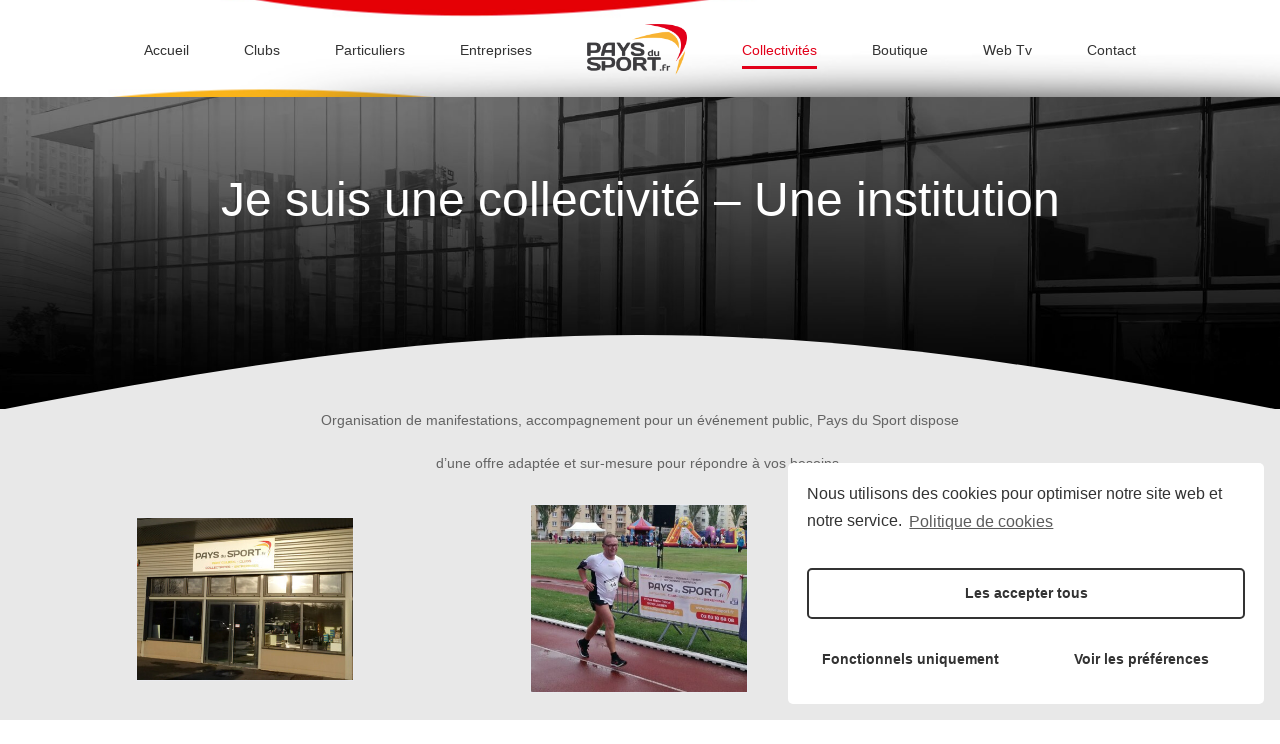

--- FILE ---
content_type: text/html; charset=UTF-8
request_url: https://www.paysdusport.com/index.php/je-suis-une-collectivite-une-institution/
body_size: 19917
content:
<!DOCTYPE html>
<html class="avada-html-layout-wide avada-html-header-position-top avada-is-100-percent-template" lang="fr-FR" prefix="og: http://ogp.me/ns# fb: http://ogp.me/ns/fb#">
<head>
	<meta http-equiv="X-UA-Compatible" content="IE=edge" />
	<meta http-equiv="Content-Type" content="text/html; charset=utf-8"/>
	<meta name="viewport" content="width=device-width, initial-scale=1" />
	<title>Je suis une collectivité &#8211; Une institution &#8211; Pays du Sport</title>
<link rel='dns-prefetch' href='//s.w.org' />
<link rel="alternate" type="application/rss+xml" title="Pays du Sport &raquo; Flux" href="https://www.paysdusport.com/index.php/feed/" />
<link rel="alternate" type="application/rss+xml" title="Pays du Sport &raquo; Flux des commentaires" href="https://www.paysdusport.com/index.php/comments/feed/" />
					<link rel="shortcut icon" href="https://www.paysdusport.com/wp-content/uploads/2020/09/blanclogo-pays-du-sport.png" type="image/x-icon" />
		
					<!-- For iPhone -->
			<link rel="apple-touch-icon" href="https://www.paysdusport.com/wp-content/uploads/2020/09/blanclogo-pays-du-sport.png">
		
					<!-- For iPhone Retina display -->
			<link rel="apple-touch-icon" sizes="180x180" href="https://www.paysdusport.com/wp-content/uploads/2020/09/blanclogo-pays-du-sport.png">
		
					<!-- For iPad -->
			<link rel="apple-touch-icon" sizes="152x152" href="https://www.paysdusport.com/wp-content/uploads/2020/09/blanclogo-pays-du-sport.png">
		
					<!-- For iPad Retina display -->
			<link rel="apple-touch-icon" sizes="167x167" href="https://www.paysdusport.com/wp-content/uploads/2020/09/blanclogo-pays-du-sport.png">
		
		
		<meta property="og:title" content="Je suis une collectivité - Une institution"/>
		<meta property="og:type" content="article"/>
		<meta property="og:url" content="https://www.paysdusport.com/index.php/je-suis-une-collectivite-une-institution/"/>
		<meta property="og:site_name" content="Pays du Sport"/>
		<meta property="og:description" content="Je suis une collectivité - Une institution      
Organisation de manifestations, accompagnement pour un événement public, Pays du Sport dispose
d’une offre adaptée et sur-mesure pour répondre à vos besoins.           Les catalogues des marques 
Cliquez et découvrez"/>

									<meta property="og:image" content="https://www.paysdusport.com/wp-content/uploads/2020/09/logo-pays-du-sport.png"/>
							<link rel='stylesheet' id='avada-stylesheet-css'  href='https://www.paysdusport.com/wp-content/themes/paysdusport/assets/css/style.min.css?ver=7.1.1' type='text/css' media='all' />
<!--[if IE]>
<link rel='stylesheet' id='avada-IE-css'  href='https://www.paysdusport.com/wp-content/themes/paysdusport/assets/css/ie.min.css?ver=7.1.1' type='text/css' media='all' />
<style id='avada-IE-inline-css' type='text/css'>
.avada-select-parent .select-arrow{background-color:#ffffff}
.select-arrow{background-color:#ffffff}
</style>
<![endif]-->
<link rel='stylesheet' id='fusion-dynamic-css-css'  href='https://www.paysdusport.com/wp-content/uploads/fusion-styles/6cec5c6a9ad84774d0fd2e12772575cb.min.css?ver=3.1.1' type='text/css' media='all' />
<link rel='stylesheet' id='cmplz-cookie-css'  href='https://www.paysdusport.com/wp-content/plugins/complianz-gdpr/assets/css/cookieconsent.min.css?ver=4.9.5' type='text/css' media='all' />
<script type='text/javascript' src='https://www.paysdusport.com/wp-includes/js/jquery/jquery.js?ver=1.12.4-wp' id='jquery-core-js'></script>
<link rel="https://api.w.org/" href="https://www.paysdusport.com/index.php/wp-json/" /><link rel="alternate" type="application/json" href="https://www.paysdusport.com/index.php/wp-json/wp/v2/pages/3753" /><link rel="EditURI" type="application/rsd+xml" title="RSD" href="https://www.paysdusport.com/xmlrpc.php?rsd" />
<link rel="wlwmanifest" type="application/wlwmanifest+xml" href="https://www.paysdusport.com/wp-includes/wlwmanifest.xml" /> 
<meta name="generator" content="WordPress 5.5.17" />
<link rel="canonical" href="https://www.paysdusport.com/index.php/je-suis-une-collectivite-une-institution/" />
<link rel='shortlink' href='https://www.paysdusport.com/?p=3753' />
<link rel="alternate" type="application/json+oembed" href="https://www.paysdusport.com/index.php/wp-json/oembed/1.0/embed?url=https%3A%2F%2Fwww.paysdusport.com%2Findex.php%2Fje-suis-une-collectivite-une-institution%2F" />
<link rel="alternate" type="text/xml+oembed" href="https://www.paysdusport.com/index.php/wp-json/oembed/1.0/embed?url=https%3A%2F%2Fwww.paysdusport.com%2Findex.php%2Fje-suis-une-collectivite-une-institution%2F&#038;format=xml" />
<style type="text/css" id="css-fb-visibility">@media screen and (max-width: 155px){body:not(.fusion-builder-ui-wireframe) .fusion-no-small-visibility{display:none !important;}body:not(.fusion-builder-ui-wireframe) .sm-text-align-center{text-align:center !important;}body:not(.fusion-builder-ui-wireframe) .sm-text-align-left{text-align:left !important;}body:not(.fusion-builder-ui-wireframe) .sm-text-align-right{text-align:right !important;}body:not(.fusion-builder-ui-wireframe) .fusion-absolute-position-small{position:absolute;top:auto;width:100%;}}@media screen and (min-width: 156px) and (max-width: 155px){body:not(.fusion-builder-ui-wireframe) .fusion-no-medium-visibility{display:none !important;}body:not(.fusion-builder-ui-wireframe) .md-text-align-center{text-align:center !important;}body:not(.fusion-builder-ui-wireframe) .md-text-align-left{text-align:left !important;}body:not(.fusion-builder-ui-wireframe) .md-text-align-right{text-align:right !important;}body:not(.fusion-builder-ui-wireframe) .fusion-absolute-position-medium{position:absolute;top:auto;width:100%;}}@media screen and (min-width: 156px){body:not(.fusion-builder-ui-wireframe) .fusion-no-large-visibility{display:none !important;}body:not(.fusion-builder-ui-wireframe) .lg-text-align-center{text-align:center !important;}body:not(.fusion-builder-ui-wireframe) .lg-text-align-left{text-align:left !important;}body:not(.fusion-builder-ui-wireframe) .lg-text-align-right{text-align:right !important;}body:not(.fusion-builder-ui-wireframe) .fusion-absolute-position-large{position:absolute;top:auto;width:100%;}}</style><style type="text/css">.recentcomments a{display:inline !important;padding:0 !important;margin:0 !important;}</style>		<script type="text/javascript">
			var doc = document.documentElement;
			doc.setAttribute( 'data-useragent', navigator.userAgent );
		</script>
		
	</head>

<body data-cmplz=1 class="page-template page-template-100-width page-template-100-width-php page page-id-3753 fusion-image-hovers fusion-pagination-sizing fusion-button_size-large fusion-button_type-flat fusion-button_span-no avada-image-rollover-circle-yes avada-image-rollover-yes avada-image-rollover-direction-top fusion-body ltr fusion-sticky-header no-mobile-sticky-header no-mobile-slidingbar no-mobile-totop avada-has-rev-slider-styles fusion-disable-outline fusion-sub-menu-fade mobile-logo-pos-left layout-wide-mode avada-has-boxed-modal-shadow-none layout-scroll-offset-full avada-has-zero-margin-offset-top fusion-top-header menu-text-align-center mobile-menu-design-modern fusion-show-pagination-text fusion-header-layout-v7 avada-responsive avada-footer-fx-none avada-menu-highlight-style-bottombar fusion-search-form-classic fusion-main-menu-search-dropdown fusion-avatar-square avada-dropdown-styles avada-blog-layout-grid avada-blog-archive-layout-large avada-header-shadow-no avada-menu-icon-position-left avada-has-megamenu-shadow avada-has-mainmenu-dropdown-divider avada-has-pagetitle-bg-full avada-has-pagetitle-bg-parallax avada-has-titlebar-hide avada-has-header-bg-image avada-header-bg-no-repeat avada-has-pagination-padding avada-flyout-menu-direction-fade avada-ec-views-v1" >
		<a class="skip-link screen-reader-text" href="#content">Skip to content</a>

	<div id="boxed-wrapper">
		<div class="fusion-sides-frame"></div>
		<div id="wrapper" class="fusion-wrapper">
			<div id="home" style="position:relative;top:-1px;"></div>
			
				
			<header class="fusion-header-wrapper">
				<div class="fusion-header-v7 fusion-logo-alignment fusion-logo-left fusion-sticky-menu-1 fusion-sticky-logo-1 fusion-mobile-logo-1  fusion-mobile-menu-design-modern">
					<div class="fusion-header-sticky-height"></div>
<div class="fusion-header" >
	<div class="fusion-row fusion-middle-logo-menu">
				<nav class="fusion-main-menu" aria-label="Main Menu"><ul id="menu-main" class="fusion-menu fusion-middle-logo-ul"><li  id="menu-item-3838"  class="menu-item menu-item-type-custom menu-item-object-custom menu-item-home menu-item-3838"  data-item-id="3838"><a  href="https://www.paysdusport.com/" class="fusion-top-level-link fusion-bottombar-highlight"><span class="menu-text">Accueil</span></a></li><li  id="menu-item-3837"  class="menu-item menu-item-type-post_type menu-item-object-page menu-item-3837"  data-item-id="3837"><a  href="https://www.paysdusport.com/index.php/je-suis-un-club/" class="fusion-top-level-link fusion-bottombar-highlight"><span class="menu-text">Clubs</span></a></li><li  id="menu-item-3834"  class="menu-item menu-item-type-post_type menu-item-object-page menu-item-3834"  data-item-id="3834"><a  href="https://www.paysdusport.com/index.php/je-suis-un-particulier/" class="fusion-top-level-link fusion-bottombar-highlight"><span class="menu-text">Particuliers</span></a></li><li  id="menu-item-3835"  class="menu-item menu-item-type-post_type menu-item-object-page menu-item-3835"  data-item-id="3835"><a  href="https://www.paysdusport.com/index.php/je-suis-une-entreprise/" class="fusion-top-level-link fusion-bottombar-highlight"><span class="menu-text">Entreprises</span></a></li>	<li class="fusion-middle-logo-menu-logo fusion-logo" data-margin-top="22px" data-margin-bottom="22px" data-margin-left="0px" data-margin-right="0px">
			<a class="fusion-logo-link"  href="https://www.paysdusport.com/" >

						<!-- standard logo -->
			<img src="https://www.paysdusport.com/wp-content/uploads/2020/09/logo-pays-du-sport.png" srcset="https://www.paysdusport.com/wp-content/uploads/2020/09/logo-pays-du-sport.png 1x, https://www.paysdusport.com/wp-content/uploads/2020/09/logo-pays-du-sport.png 2x" width="167" height="86" style="max-height:86px;height:auto;" alt="Pays du Sport Logo" data-retina_logo_url="https://www.paysdusport.com/wp-content/uploads/2020/09/logo-pays-du-sport.png" class="fusion-standard-logo" />

											<!-- mobile logo -->
				<img src="https://www.paysdusport.com/wp-content/uploads/2020/09/logo-pays-du-sport.png" srcset="https://www.paysdusport.com/wp-content/uploads/2020/09/logo-pays-du-sport.png 1x, https://www.paysdusport.com/wp-content/uploads/2020/09/logo-pays-du-sport.png 2x" width="167" height="86" style="max-height:86px;height:auto;" alt="Pays du Sport Logo" data-retina_logo_url="https://www.paysdusport.com/wp-content/uploads/2020/09/logo-pays-du-sport.png" class="fusion-mobile-logo" />
			
											<!-- sticky header logo -->
				<img src="https://www.paysdusport.com/wp-content/uploads/2020/09/logo-pays-du-sport.png" srcset="https://www.paysdusport.com/wp-content/uploads/2020/09/logo-pays-du-sport.png 1x, https://www.paysdusport.com/wp-content/uploads/2020/09/logo-pays-du-sport.png 2x" width="167" height="86" style="max-height:86px;height:auto;" alt="Pays du Sport Logo" data-retina_logo_url="https://www.paysdusport.com/wp-content/uploads/2020/09/logo-pays-du-sport.png" class="fusion-sticky-logo" />
					</a>
		</li><li  id="menu-item-3836"  class="menu-item menu-item-type-post_type menu-item-object-page current-menu-item page_item page-item-3753 current_page_item menu-item-3836"  data-item-id="3836"><a  href="https://www.paysdusport.com/index.php/je-suis-une-collectivite-une-institution/" class="fusion-top-level-link fusion-bottombar-highlight"><span class="menu-text">Collectivités</span></a></li><li  id="menu-item-3856"  class="menu-item menu-item-type-custom menu-item-object-custom menu-item-3856"  data-item-id="3856"><a  href="http://boutique.paysdusport.fr/fr/accueil.html" class="fusion-top-level-link fusion-bottombar-highlight"><span class="menu-text">Boutique</span></a></li><li  id="menu-item-3855"  class="menu-item menu-item-type-custom menu-item-object-custom menu-item-has-children menu-item-3855 fusion-dropdown-menu"  data-item-id="3855"><a  class="fusion-top-level-link fusion-bottombar-highlight"><span class="menu-text">Web Tv</span></a><ul class="sub-menu"><li  id="menu-item-4134"  class="menu-item menu-item-type-custom menu-item-object-custom menu-item-4134 fusion-dropdown-submenu" ><a  target="_blank" rel="noopener noreferrer" href="https://www.youtube.com/channel/UCpcWVc1-VlZ-0IeOm7YvI5w" class="fusion-bottombar-highlight"><span>7com TV</span></a></li><li  id="menu-item-4135"  class="menu-item menu-item-type-custom menu-item-object-custom menu-item-4135 fusion-dropdown-submenu" ><a  target="_blank" rel="noopener noreferrer" href="https://www.youtube.com/channel/UCC7MZ4mbrN8LjjsznR8p5YQ" class="fusion-bottombar-highlight"><span>PAYS du SPORT TV</span></a></li></ul></li><li  id="menu-item-3833"  class="menu-item menu-item-type-post_type menu-item-object-page menu-item-3833"  data-item-id="3833"><a  href="https://www.paysdusport.com/index.php/contact/" class="fusion-top-level-link fusion-bottombar-highlight"><span class="menu-text">Contact</span></a></li></ul></nav><nav class="fusion-main-menu fusion-sticky-menu" aria-label="Main Menu Sticky"><ul id="menu-main-1" class="fusion-menu fusion-middle-logo-ul"><li   class="menu-item menu-item-type-custom menu-item-object-custom menu-item-home menu-item-3838"  data-item-id="3838"><a  href="https://www.paysdusport.com/" class="fusion-top-level-link fusion-bottombar-highlight"><span class="menu-text">Accueil</span></a></li><li   class="menu-item menu-item-type-post_type menu-item-object-page menu-item-3837"  data-item-id="3837"><a  href="https://www.paysdusport.com/index.php/je-suis-un-club/" class="fusion-top-level-link fusion-bottombar-highlight"><span class="menu-text">Clubs</span></a></li><li   class="menu-item menu-item-type-post_type menu-item-object-page menu-item-3834"  data-item-id="3834"><a  href="https://www.paysdusport.com/index.php/je-suis-un-particulier/" class="fusion-top-level-link fusion-bottombar-highlight"><span class="menu-text">Particuliers</span></a></li><li   class="menu-item menu-item-type-post_type menu-item-object-page menu-item-3835"  data-item-id="3835"><a  href="https://www.paysdusport.com/index.php/je-suis-une-entreprise/" class="fusion-top-level-link fusion-bottombar-highlight"><span class="menu-text">Entreprises</span></a></li>	<li class="fusion-middle-logo-menu-logo fusion-logo" data-margin-top="22px" data-margin-bottom="22px" data-margin-left="0px" data-margin-right="0px">
			<a class="fusion-logo-link"  href="https://www.paysdusport.com/" >

						<!-- standard logo -->
			<img src="https://www.paysdusport.com/wp-content/uploads/2020/09/logo-pays-du-sport.png" srcset="https://www.paysdusport.com/wp-content/uploads/2020/09/logo-pays-du-sport.png 1x, https://www.paysdusport.com/wp-content/uploads/2020/09/logo-pays-du-sport.png 2x" width="167" height="86" style="max-height:86px;height:auto;" alt="Pays du Sport Logo" data-retina_logo_url="https://www.paysdusport.com/wp-content/uploads/2020/09/logo-pays-du-sport.png" class="fusion-standard-logo" />

											<!-- mobile logo -->
				<img src="https://www.paysdusport.com/wp-content/uploads/2020/09/logo-pays-du-sport.png" srcset="https://www.paysdusport.com/wp-content/uploads/2020/09/logo-pays-du-sport.png 1x, https://www.paysdusport.com/wp-content/uploads/2020/09/logo-pays-du-sport.png 2x" width="167" height="86" style="max-height:86px;height:auto;" alt="Pays du Sport Logo" data-retina_logo_url="https://www.paysdusport.com/wp-content/uploads/2020/09/logo-pays-du-sport.png" class="fusion-mobile-logo" />
			
											<!-- sticky header logo -->
				<img src="https://www.paysdusport.com/wp-content/uploads/2020/09/logo-pays-du-sport.png" srcset="https://www.paysdusport.com/wp-content/uploads/2020/09/logo-pays-du-sport.png 1x, https://www.paysdusport.com/wp-content/uploads/2020/09/logo-pays-du-sport.png 2x" width="167" height="86" style="max-height:86px;height:auto;" alt="Pays du Sport Logo" data-retina_logo_url="https://www.paysdusport.com/wp-content/uploads/2020/09/logo-pays-du-sport.png" class="fusion-sticky-logo" />
					</a>
		</li><li   class="menu-item menu-item-type-post_type menu-item-object-page current-menu-item page_item page-item-3753 current_page_item menu-item-3836"  data-item-id="3836"><a  href="https://www.paysdusport.com/index.php/je-suis-une-collectivite-une-institution/" class="fusion-top-level-link fusion-bottombar-highlight"><span class="menu-text">Collectivités</span></a></li><li   class="menu-item menu-item-type-custom menu-item-object-custom menu-item-3856"  data-item-id="3856"><a  href="http://boutique.paysdusport.fr/fr/accueil.html" class="fusion-top-level-link fusion-bottombar-highlight"><span class="menu-text">Boutique</span></a></li><li   class="menu-item menu-item-type-custom menu-item-object-custom menu-item-has-children menu-item-3855 fusion-dropdown-menu"  data-item-id="3855"><a  class="fusion-top-level-link fusion-bottombar-highlight"><span class="menu-text">Web Tv</span></a><ul class="sub-menu"><li   class="menu-item menu-item-type-custom menu-item-object-custom menu-item-4134 fusion-dropdown-submenu" ><a  target="_blank" rel="noopener noreferrer" href="https://www.youtube.com/channel/UCpcWVc1-VlZ-0IeOm7YvI5w" class="fusion-bottombar-highlight"><span>7com TV</span></a></li><li   class="menu-item menu-item-type-custom menu-item-object-custom menu-item-4135 fusion-dropdown-submenu" ><a  target="_blank" rel="noopener noreferrer" href="https://www.youtube.com/channel/UCC7MZ4mbrN8LjjsznR8p5YQ" class="fusion-bottombar-highlight"><span>PAYS du SPORT TV</span></a></li></ul></li><li   class="menu-item menu-item-type-post_type menu-item-object-page menu-item-3833"  data-item-id="3833"><a  href="https://www.paysdusport.com/index.php/contact/" class="fusion-top-level-link fusion-bottombar-highlight"><span class="menu-text">Contact</span></a></li></ul></nav><div class="fusion-mobile-navigation"><ul id="menu-main-2" class="fusion-mobile-menu"><li   class="menu-item menu-item-type-custom menu-item-object-custom menu-item-home menu-item-3838"  data-item-id="3838"><a  href="https://www.paysdusport.com/" class="fusion-top-level-link fusion-bottombar-highlight"><span class="menu-text">Accueil</span></a></li><li   class="menu-item menu-item-type-post_type menu-item-object-page menu-item-3837"  data-item-id="3837"><a  href="https://www.paysdusport.com/index.php/je-suis-un-club/" class="fusion-top-level-link fusion-bottombar-highlight"><span class="menu-text">Clubs</span></a></li><li   class="menu-item menu-item-type-post_type menu-item-object-page menu-item-3834"  data-item-id="3834"><a  href="https://www.paysdusport.com/index.php/je-suis-un-particulier/" class="fusion-top-level-link fusion-bottombar-highlight"><span class="menu-text">Particuliers</span></a></li><li   class="menu-item menu-item-type-post_type menu-item-object-page menu-item-3835"  data-item-id="3835"><a  href="https://www.paysdusport.com/index.php/je-suis-une-entreprise/" class="fusion-top-level-link fusion-bottombar-highlight"><span class="menu-text">Entreprises</span></a></li>	<li class="fusion-middle-logo-menu-logo fusion-logo" data-margin-top="22px" data-margin-bottom="22px" data-margin-left="0px" data-margin-right="0px">
			<a class="fusion-logo-link"  href="https://www.paysdusport.com/" >

						<!-- standard logo -->
			<img src="https://www.paysdusport.com/wp-content/uploads/2020/09/logo-pays-du-sport.png" srcset="https://www.paysdusport.com/wp-content/uploads/2020/09/logo-pays-du-sport.png 1x, https://www.paysdusport.com/wp-content/uploads/2020/09/logo-pays-du-sport.png 2x" width="167" height="86" style="max-height:86px;height:auto;" alt="Pays du Sport Logo" data-retina_logo_url="https://www.paysdusport.com/wp-content/uploads/2020/09/logo-pays-du-sport.png" class="fusion-standard-logo" />

											<!-- mobile logo -->
				<img src="https://www.paysdusport.com/wp-content/uploads/2020/09/logo-pays-du-sport.png" srcset="https://www.paysdusport.com/wp-content/uploads/2020/09/logo-pays-du-sport.png 1x, https://www.paysdusport.com/wp-content/uploads/2020/09/logo-pays-du-sport.png 2x" width="167" height="86" style="max-height:86px;height:auto;" alt="Pays du Sport Logo" data-retina_logo_url="https://www.paysdusport.com/wp-content/uploads/2020/09/logo-pays-du-sport.png" class="fusion-mobile-logo" />
			
											<!-- sticky header logo -->
				<img src="https://www.paysdusport.com/wp-content/uploads/2020/09/logo-pays-du-sport.png" srcset="https://www.paysdusport.com/wp-content/uploads/2020/09/logo-pays-du-sport.png 1x, https://www.paysdusport.com/wp-content/uploads/2020/09/logo-pays-du-sport.png 2x" width="167" height="86" style="max-height:86px;height:auto;" alt="Pays du Sport Logo" data-retina_logo_url="https://www.paysdusport.com/wp-content/uploads/2020/09/logo-pays-du-sport.png" class="fusion-sticky-logo" />
					</a>
		</li><li   class="menu-item menu-item-type-post_type menu-item-object-page current-menu-item page_item page-item-3753 current_page_item menu-item-3836"  data-item-id="3836"><a  href="https://www.paysdusport.com/index.php/je-suis-une-collectivite-une-institution/" class="fusion-top-level-link fusion-bottombar-highlight"><span class="menu-text">Collectivités</span></a></li><li   class="menu-item menu-item-type-custom menu-item-object-custom menu-item-3856"  data-item-id="3856"><a  href="http://boutique.paysdusport.fr/fr/accueil.html" class="fusion-top-level-link fusion-bottombar-highlight"><span class="menu-text">Boutique</span></a></li><li   class="menu-item menu-item-type-custom menu-item-object-custom menu-item-has-children menu-item-3855 fusion-dropdown-menu"  data-item-id="3855"><a  class="fusion-top-level-link fusion-bottombar-highlight"><span class="menu-text">Web Tv</span></a><ul class="sub-menu"><li   class="menu-item menu-item-type-custom menu-item-object-custom menu-item-4134 fusion-dropdown-submenu" ><a  target="_blank" rel="noopener noreferrer" href="https://www.youtube.com/channel/UCpcWVc1-VlZ-0IeOm7YvI5w" class="fusion-bottombar-highlight"><span>7com TV</span></a></li><li   class="menu-item menu-item-type-custom menu-item-object-custom menu-item-4135 fusion-dropdown-submenu" ><a  target="_blank" rel="noopener noreferrer" href="https://www.youtube.com/channel/UCC7MZ4mbrN8LjjsznR8p5YQ" class="fusion-bottombar-highlight"><span>PAYS du SPORT TV</span></a></li></ul></li><li   class="menu-item menu-item-type-post_type menu-item-object-page menu-item-3833"  data-item-id="3833"><a  href="https://www.paysdusport.com/index.php/contact/" class="fusion-top-level-link fusion-bottombar-highlight"><span class="menu-text">Contact</span></a></li></ul></div>	<div class="fusion-mobile-menu-icons">
							<a href="#" class="fusion-icon fusion-icon-bars" aria-label="Toggle mobile menu" aria-expanded="false"></a>
		
		
		
			</div>

<nav class="fusion-mobile-nav-holder fusion-mobile-menu-text-align-left" aria-label="Main Menu Mobile"></nav>

	<nav class="fusion-mobile-nav-holder fusion-mobile-menu-text-align-left fusion-mobile-sticky-nav-holder" aria-label="Main Menu Mobile Sticky"></nav>
					</div>
</div>
				</div>
				<div class="fusion-clearfix"></div>
			</header>
							
				
		<div id="sliders-container">
					</div>
				
				
			
			
						<main id="main" class="clearfix width-100">
				<div class="fusion-row" style="max-width:100%;">
<section id="content" class="full-width">
					<div id="post-3753" class="post-3753 page type-page status-publish hentry">
			<span class="entry-title rich-snippet-hidden">Je suis une collectivité &#8211; Une institution</span><span class="vcard rich-snippet-hidden"><span class="fn"><a href="https://www.paysdusport.com/index.php/author/paysdusport/" title="Articles par PaysDuSport" rel="author">PaysDuSport</a></span></span><span class="updated rich-snippet-hidden">2021-02-02T08:58:48+01:00</span>						<div class="post-content">
				<div class="fusion-fullwidth fullwidth-box fusion-builder-row-1 fusion-parallax-none hundred-percent-fullwidth non-hundred-percent-height-scrolling" style="background-color: rgba(10,19,35,0.15);background-image: url(&quot;https://www.paysdusport.com/wp-content/uploads/2020/09/Untitled-1-3.jpg&quot;);background-position: center top;background-repeat: no-repeat;padding-top:72px;padding-right:30px;padding-bottom:0px;padding-left:30px;margin-bottom: 0px;margin-top: 0px;border-width: 0px 0px 0px 0px;border-color:#eae9e9;border-style:solid;-webkit-background-size:cover;-moz-background-size:cover;-o-background-size:cover;background-size:cover;" ><div class="fusion-builder-row fusion-row"><div class="fusion-layout-column fusion_builder_column fusion-builder-column-0 fusion_builder_column_1_1 1_1 fusion-one-full fusion-column-first fusion-column-last fusion-column-no-min-height" style="margin-top:0px;margin-bottom:0px;"><div class="fusion-column-wrapper fusion-flex-column-wrapper-legacy" style="background-position:left top;background-blend-mode: overlay;background-repeat:no-repeat;-webkit-background-size:cover;-moz-background-size:cover;-o-background-size:cover;background-size:cover;padding: 0px 0px 0px 0px;"><div class="fusion-sep-clear"></div><div class="fusion-separator fusion-full-width-sep" style="margin-left: auto;margin-right: auto;margin-top:px;width:100%;"></div><div class="fusion-sep-clear"></div><style type="text/css"></style><div class="fusion-title title fusion-title-1 fusion-title-center fusion-title-text fusion-title-size-two fusion-animated" style="margin-top:0px;margin-bottom:0px;" data-animationType="slideInDown" data-animationDuration="1.4" data-animationOffset="100%"><div class="title-sep-container title-sep-container-left"><div class="title-sep sep-" style="border-color:#e2e2e2;"></div></div><h2 class="title-heading-center" style="margin:0;color:#ffffff;">Je suis une collectivité &#8211; Une institution</h2><div class="title-sep-container title-sep-container-right"><div class="title-sep sep-" style="border-color:#e2e2e2;"></div></div></div><div class="fusion-sep-clear"></div><div class="fusion-separator fusion-full-width-sep" style="margin-left: auto;margin-right: auto;margin-bottom:80px;width:100%;"></div><div class="fusion-sep-clear"></div><div class="fusion-section-separator section-separator big-half-circle fusion-section-separator-1"><div class="fusion-section-separator-svg fusion-section-separator-fullwidth" style="padding:0;"><svg class="fusion-big-half-circle-candy" xmlns="http://www.w3.org/2000/svg" version="1.1" width="100%" height="100" viewBox="0 0 100 100" preserveAspectRatio="none" style="fill:#e8e8e8;padding:0;"><path d="M0 100 C40 0 60 0 100 100 Z"></path></svg></div><div class="fusion-section-separator-spacer fusion-section-separator-fullwidth"><div class="fusion-section-separator-spacer-height" style="height:99px;"></div></div></div><div class="fusion-clearfix"></div></div></div></div></div><div class="fusion-fullwidth fullwidth-box fusion-builder-row-2 fusion-flex-container nonhundred-percent-fullwidth non-hundred-percent-height-scrolling" style="background-color: #e8e8e8;background-position: center center;background-repeat: no-repeat;border-width: 0px 0px 0px 0px;border-color:#eae9e9;border-style:solid;" ><div class="fusion-builder-row fusion-row fusion-flex-align-items-flex-start" style="max-width:1216.8px;margin-left: calc(-4% / 2 );margin-right: calc(-4% / 2 );"><div class="fusion-layout-column fusion_builder_column fusion-builder-column-1 fusion_builder_column_1_1 1_1 fusion-flex-column"><div class="fusion-column-wrapper fusion-flex-justify-content-flex-start fusion-content-layout-column" style="background-position:left top;background-repeat:no-repeat;-webkit-background-size:cover;-moz-background-size:cover;-o-background-size:cover;background-size:cover;padding: 0px 0px 0px 0px;"><div class="fusion-text fusion-text-1" style="text-align:center;"><p class="p1"><span class="s1">Organisation de manifestations, accompagnement pour un événement public, Pays du Sport dispose</span></p>
<p class="p1"><span class="s1">d’une offre adaptée et sur-mesure pour répondre à vos besoins.</span></p>
</div><div class="fusion-image-carousel fusion-image-carousel-auto fusion-carousel-border"><div class="fusion-carousel" data-autoplay="no" data-columns="4" data-itemmargin="13" data-itemwidth="180" data-touchscroll="no" data-imagesize="auto"><div class="fusion-carousel-positioner"><ul class="fusion-carousel-holder"><li class="fusion-carousel-item"><div class="fusion-carousel-item-wrapper"><div class="fusion-image-wrapper hover-type-zoomin"><img width="2560" height="1920" src="https://www.paysdusport.com/wp-content/uploads/2020/09/IMG_20201126_104304-scaled.jpg" class="attachment-full size-full" alt="" srcset="https://www.paysdusport.com/wp-content/uploads/2020/09/IMG_20201126_104304-200x150.jpg 200w, https://www.paysdusport.com/wp-content/uploads/2020/09/IMG_20201126_104304-400x300.jpg 400w, https://www.paysdusport.com/wp-content/uploads/2020/09/IMG_20201126_104304-600x450.jpg 600w, https://www.paysdusport.com/wp-content/uploads/2020/09/IMG_20201126_104304-800x600.jpg 800w, https://www.paysdusport.com/wp-content/uploads/2020/09/IMG_20201126_104304-1200x900.jpg 1200w, https://www.paysdusport.com/wp-content/uploads/2020/09/IMG_20201126_104304-scaled.jpg 2560w" sizes="(min-width: 2200px) 100vw, (min-width: 144px) 216px, (min-width: 72px) 144px, (min-width: 0px) 72px, " /></div></div></li><li class="fusion-carousel-item"><div class="fusion-carousel-item-wrapper"><div class="fusion-image-wrapper hover-type-zoomin"><img width="1693" height="1466" src="https://www.paysdusport.com/wp-content/uploads/2020/09/21273541_1629556447116156_4280897586874574134_o.jpg" class="attachment-full size-full" alt="" srcset="https://www.paysdusport.com/wp-content/uploads/2020/09/21273541_1629556447116156_4280897586874574134_o-200x173.jpg 200w, https://www.paysdusport.com/wp-content/uploads/2020/09/21273541_1629556447116156_4280897586874574134_o-400x346.jpg 400w, https://www.paysdusport.com/wp-content/uploads/2020/09/21273541_1629556447116156_4280897586874574134_o-600x520.jpg 600w, https://www.paysdusport.com/wp-content/uploads/2020/09/21273541_1629556447116156_4280897586874574134_o-800x693.jpg 800w, https://www.paysdusport.com/wp-content/uploads/2020/09/21273541_1629556447116156_4280897586874574134_o-1200x1039.jpg 1200w, https://www.paysdusport.com/wp-content/uploads/2020/09/21273541_1629556447116156_4280897586874574134_o.jpg 1693w" sizes="(min-width: 2200px) 100vw, (min-width: 144px) 216px, (min-width: 72px) 144px, (min-width: 0px) 72px, " /></div></div></li><li class="fusion-carousel-item"><div class="fusion-carousel-item-wrapper"><div class="fusion-image-wrapper hover-type-zoomin"><img width="960" height="720" src="https://www.paysdusport.com/wp-content/uploads/2020/09/118294876_4258950064176768_1279413785238356904_n.jpg" class="attachment-full size-full" alt="" srcset="https://www.paysdusport.com/wp-content/uploads/2020/09/118294876_4258950064176768_1279413785238356904_n-200x150.jpg 200w, https://www.paysdusport.com/wp-content/uploads/2020/09/118294876_4258950064176768_1279413785238356904_n-400x300.jpg 400w, https://www.paysdusport.com/wp-content/uploads/2020/09/118294876_4258950064176768_1279413785238356904_n-600x450.jpg 600w, https://www.paysdusport.com/wp-content/uploads/2020/09/118294876_4258950064176768_1279413785238356904_n-800x600.jpg 800w, https://www.paysdusport.com/wp-content/uploads/2020/09/118294876_4258950064176768_1279413785238356904_n.jpg 960w" sizes="(min-width: 2200px) 100vw, (min-width: 144px) 216px, (min-width: 72px) 144px, (min-width: 0px) 72px, " /></div></div></li></ul><div class="fusion-carousel-nav"><span class="fusion-nav-prev"></span><span class="fusion-nav-next"></span></div></div></div></div></div></div><style type="text/css">.fusion-body .fusion-builder-column-1{width:100% !important;margin-top : 0px;margin-bottom : 0px;}.fusion-builder-column-1 > .fusion-column-wrapper {padding-top : 0px !important;padding-right : 0px !important;margin-right : 1.92%;padding-bottom : 0px !important;padding-left : 0px !important;margin-left : 1.92%;}@media only screen and (max-width:155px) {.fusion-body .fusion-builder-column-1{width:100% !important;order : 0;}.fusion-builder-column-1 > .fusion-column-wrapper {margin-right : 1.92%;margin-left : 1.92%;}}@media only screen and (max-width:155px) {.fusion-body .fusion-builder-column-1{width:100% !important;order : 0;}.fusion-builder-column-1 > .fusion-column-wrapper {margin-right : 1.92%;margin-left : 1.92%;}}</style></div><style type="text/css">.fusion-body .fusion-flex-container.fusion-builder-row-2{ padding-top : 0px;margin-top : 0px;padding-right : 0px;padding-bottom : 0px;margin-bottom : 0px;padding-left : 0px;}</style></div><div class="fusion-fullwidth fullwidth-box fusion-builder-row-3 fusion-flex-container nonhundred-percent-fullwidth non-hundred-percent-height-scrolling" style="background-color: rgba(255,255,255,0);background-position: center center;background-repeat: no-repeat;border-width: 0px 0px 0px 0px;border-color:#eae9e9;border-style:solid;" ><div class="fusion-builder-row fusion-row fusion-flex-align-items-flex-start" style="max-width:1216.8px;margin-left: calc(-4% / 2 );margin-right: calc(-4% / 2 );"><div class="fusion-layout-column fusion_builder_column fusion-builder-column-2 fusion_builder_column_1_1 1_1 fusion-flex-column"><div class="fusion-column-wrapper fusion-flex-justify-content-flex-start fusion-content-layout-column" style="background-position:left top;background-repeat:no-repeat;-webkit-background-size:cover;-moz-background-size:cover;-o-background-size:cover;background-size:cover;padding: 0px 0px 0px 0px;"><div class="fusion-section-separator section-separator big-half-circle fusion-section-separator-2"><div class="fusion-section-separator-svg fusion-section-separator-fullwidth" style="padding:0;"><svg class="fusion-big-half-circle-candy" xmlns="http://www.w3.org/2000/svg" version="1.1" width="100%" height="100" viewBox="0 0 100 100" preserveAspectRatio="none" style="fill:#e8e8e8;padding:0;"><path d="M0 0 C55 180 100 0 100 0 Z"></path></svg></div><div class="fusion-section-separator-spacer fusion-section-separator-fullwidth"><div class="fusion-section-separator-spacer-height" style="height:99px;"></div></div></div></div></div><style type="text/css">.fusion-body .fusion-builder-column-2{width:100% !important;margin-top : 0px;margin-bottom : 0px;}.fusion-builder-column-2 > .fusion-column-wrapper {padding-top : 0px !important;padding-right : 0px !important;margin-right : 1.92%;padding-bottom : 0px !important;padding-left : 0px !important;margin-left : 1.92%;}@media only screen and (max-width:155px) {.fusion-body .fusion-builder-column-2{width:100% !important;order : 0;}.fusion-builder-column-2 > .fusion-column-wrapper {margin-right : 1.92%;margin-left : 1.92%;}}@media only screen and (max-width:155px) {.fusion-body .fusion-builder-column-2{width:100% !important;order : 0;}.fusion-builder-column-2 > .fusion-column-wrapper {margin-right : 1.92%;margin-left : 1.92%;}}</style><div class="fusion-layout-column fusion_builder_column fusion-builder-column-3 fusion_builder_column_1_1 1_1 fusion-flex-column"><div class="fusion-column-wrapper fusion-flex-justify-content-flex-start fusion-content-layout-column" style="background-position:left top;background-repeat:no-repeat;-webkit-background-size:cover;-moz-background-size:cover;-o-background-size:cover;background-size:cover;padding: 0px 0px 0px 0px;"><i class="fb-icon-element-1 fb-icon-element fontawesome-icon fa-cloud-download-alt fas circle-yes" style="font-size:28.16px;line-height:54.32px;height:56.32px;width:56.32px;border-width:1px;align-self:center;"></i><style>i.fb-icon-element.fontawesome-icon.fb-icon-element-1{ color: #ffffff; background-color: #333333; border-color: #333333;}i.fb-icon-element.fontawesome-icon.fb-icon-element-1:hover { color: #ffffff; background-color: #333333; border-color: #333333;}</style><style type="text/css">@media only screen and (max-width:155px) {.fusion-title.fusion-title-2{margin-top:0px!important;margin-bottom:30px!important;}}</style><div class="fusion-title title fusion-title-2 fusion-title-center fusion-title-text fusion-title-size-three fusion-animated" style="margin-top:0px;margin-bottom:30px;" data-animationType="fadeInDown" data-animationDuration="0.9" data-animationOffset="100%"><div class="title-sep-container title-sep-container-left"><div class="title-sep sep-" style="border-color:#e2e2e2;"></div></div><h3 class="title-heading-center" style="margin:0;color:#000000;">Les catalogues des marques</h3><div class="title-sep-container title-sep-container-right"><div class="title-sep sep-" style="border-color:#e2e2e2;"></div></div></div><div class="fusion-text fusion-text-2" style="text-align:center;line-height:1;"><p><b>Cliquez</b> et découvrez les catalogues <br />produits de l&#8217;ensemble de nos fournisseurs</p>
</div><style type="text/css">.fusion-gallery-1 .fusion-gallery-image {border:0px solid #f6f6f6;}</style><div class="fusion-gallery fusion-gallery-container fusion-grid-6 fusion-columns-total-6 fusion-gallery-layout-grid fusion-gallery-1" style="margin:0px;"><div style="padding:0px;" class="fusion-grid-column fusion-gallery-column fusion-gallery-column-6 hover-type-zoomin"><div class="fusion-gallery-image"><img src="https://www.paysdusport.com/wp-content/uploads/2020/09/marques_0018_FRANCE-RECOMPENSES.jpg" width="800" height="800" alt="" title="marques_0018_FRANCE RECOMPENSES" aria-label="marques_0018_FRANCE RECOMPENSES" class="img-responsive wp-image-3694" srcset="https://www.paysdusport.com/wp-content/uploads/2020/09/marques_0018_FRANCE-RECOMPENSES-200x200.jpg 200w, https://www.paysdusport.com/wp-content/uploads/2020/09/marques_0018_FRANCE-RECOMPENSES-400x400.jpg 400w, https://www.paysdusport.com/wp-content/uploads/2020/09/marques_0018_FRANCE-RECOMPENSES-600x600.jpg 600w, https://www.paysdusport.com/wp-content/uploads/2020/09/marques_0018_FRANCE-RECOMPENSES.jpg 800w" sizes="(min-width: 2200px) 100vw, (min-width: 360px) 195px, (min-width: 288px) 234px, (min-width: 216px) 288px, (min-width: 144px) 216px, (min-width: 72px) 144px, (min-width: 0px) 72px, " /></div></div><div style="padding:0px;" class="fusion-grid-column fusion-gallery-column fusion-gallery-column-6 hover-type-zoomin"><div class="fusion-gallery-image"><img src="https://www.paysdusport.com/wp-content/uploads/2020/09/marques_0012_MARTY-SPORT.jpg" width="800" height="800" alt="" title="marques_0012_MARTY SPORT" aria-label="marques_0012_MARTY SPORT" class="img-responsive wp-image-3688" srcset="https://www.paysdusport.com/wp-content/uploads/2020/09/marques_0012_MARTY-SPORT-200x200.jpg 200w, https://www.paysdusport.com/wp-content/uploads/2020/09/marques_0012_MARTY-SPORT-400x400.jpg 400w, https://www.paysdusport.com/wp-content/uploads/2020/09/marques_0012_MARTY-SPORT-600x600.jpg 600w, https://www.paysdusport.com/wp-content/uploads/2020/09/marques_0012_MARTY-SPORT.jpg 800w" sizes="(min-width: 2200px) 100vw, (min-width: 360px) 195px, (min-width: 288px) 234px, (min-width: 216px) 288px, (min-width: 144px) 216px, (min-width: 72px) 144px, (min-width: 0px) 72px, " /></div></div><div style="padding:0px;" class="fusion-grid-column fusion-gallery-column fusion-gallery-column-6 hover-type-zoomin"><div class="fusion-gallery-image"><a href="http://www.sols-products.com/ecatalogue/FR/mobile/index.html" target="_blank"><img src="https://www.paysdusport.com/wp-content/uploads/2020/09/marques_0006_SOLS.jpg" width="800" height="800" alt="" title="marques_0006_SOL&#8217;S" aria-label="marques_0006_SOL&#8217;S" class="img-responsive wp-image-3682" srcset="https://www.paysdusport.com/wp-content/uploads/2020/09/marques_0006_SOLS-200x200.jpg 200w, https://www.paysdusport.com/wp-content/uploads/2020/09/marques_0006_SOLS-400x400.jpg 400w, https://www.paysdusport.com/wp-content/uploads/2020/09/marques_0006_SOLS-600x600.jpg 600w, https://www.paysdusport.com/wp-content/uploads/2020/09/marques_0006_SOLS.jpg 800w" sizes="(min-width: 2200px) 100vw, (min-width: 360px) 195px, (min-width: 288px) 234px, (min-width: 216px) 288px, (min-width: 144px) 216px, (min-width: 72px) 144px, (min-width: 0px) 72px, " /></a></div></div><div style="padding:0px;" class="fusion-grid-column fusion-gallery-column fusion-gallery-column-6 hover-type-zoomin"><div class="fusion-gallery-image"><a href="https://fr.calameo.com/read/0059004170c865866c05b" target="_blank"><img src="https://www.paysdusport.com/wp-content/uploads/2020/09/marques_0003_SPORTIFRANCE.jpg" width="800" height="800" alt="" title="marques_0003_SPORTIFRANCE" aria-label="marques_0003_SPORTIFRANCE" class="img-responsive wp-image-3679" srcset="https://www.paysdusport.com/wp-content/uploads/2020/09/marques_0003_SPORTIFRANCE-200x200.jpg 200w, https://www.paysdusport.com/wp-content/uploads/2020/09/marques_0003_SPORTIFRANCE-400x400.jpg 400w, https://www.paysdusport.com/wp-content/uploads/2020/09/marques_0003_SPORTIFRANCE-600x600.jpg 600w, https://www.paysdusport.com/wp-content/uploads/2020/09/marques_0003_SPORTIFRANCE.jpg 800w" sizes="(min-width: 2200px) 100vw, (min-width: 360px) 195px, (min-width: 288px) 234px, (min-width: 216px) 288px, (min-width: 144px) 216px, (min-width: 72px) 144px, (min-width: 0px) 72px, " /></a></div></div><div style="padding:0px;" class="fusion-grid-column fusion-gallery-column fusion-gallery-column-6 hover-type-zoomin"><div class="fusion-gallery-image"><a href="https://files.europeancatalog.fr/media/customer/outils-marketing/catalogues/2020/EC-FR-AP/" target="_blank"><img src="https://www.paysdusport.com/wp-content/uploads/2020/09/marques_0002_TOPTEX.jpg" width="800" height="800" alt="" title="marques_0002_TOPTEX" aria-label="marques_0002_TOPTEX" class="img-responsive wp-image-3678" srcset="https://www.paysdusport.com/wp-content/uploads/2020/09/marques_0002_TOPTEX-200x200.jpg 200w, https://www.paysdusport.com/wp-content/uploads/2020/09/marques_0002_TOPTEX-400x400.jpg 400w, https://www.paysdusport.com/wp-content/uploads/2020/09/marques_0002_TOPTEX-600x600.jpg 600w, https://www.paysdusport.com/wp-content/uploads/2020/09/marques_0002_TOPTEX.jpg 800w" sizes="(min-width: 2200px) 100vw, (min-width: 360px) 195px, (min-width: 288px) 234px, (min-width: 216px) 288px, (min-width: 144px) 216px, (min-width: 72px) 144px, (min-width: 0px) 72px, " /></a></div></div><div style="padding:0px;" class="fusion-grid-column fusion-gallery-column fusion-gallery-column-6 hover-type-zoomin"><div class="fusion-gallery-image"><a href="https://fr.calameo.com/read/006254629b160d2f41dab" target="_blank"><img src="https://www.paysdusport.com/wp-content/uploads/2020/09/marques_0001_TREMBLAY-SA.jpg" width="800" height="800" alt="" title="marques_0001_TREMBLAY SA" aria-label="marques_0001_TREMBLAY SA" class="img-responsive wp-image-3677" srcset="https://www.paysdusport.com/wp-content/uploads/2020/09/marques_0001_TREMBLAY-SA-200x200.jpg 200w, https://www.paysdusport.com/wp-content/uploads/2020/09/marques_0001_TREMBLAY-SA-400x400.jpg 400w, https://www.paysdusport.com/wp-content/uploads/2020/09/marques_0001_TREMBLAY-SA-600x600.jpg 600w, https://www.paysdusport.com/wp-content/uploads/2020/09/marques_0001_TREMBLAY-SA.jpg 800w" sizes="(min-width: 2200px) 100vw, (min-width: 360px) 195px, (min-width: 288px) 234px, (min-width: 216px) 288px, (min-width: 144px) 216px, (min-width: 72px) 144px, (min-width: 0px) 72px, " /></a></div></div><div class="clearfix"></div></div><div style="text-align:center;"><style type="text/css">.fusion-button.button-1 .fusion-button-text, .fusion-button.button-1 i {color:#ffffff;}.fusion-button.button-1 .fusion-button-icon-divider{border-color:#ffffff;}.fusion-button.button-1:hover .fusion-button-text, .fusion-button.button-1:hover i,.fusion-button.button-1:focus .fusion-button-text, .fusion-button.button-1:focus i,.fusion-button.button-1:active .fusion-button-text, .fusion-button.button-1:active{color:#ffffff;}.fusion-button.button-1:hover .fusion-button-icon-divider, .fusion-button.button-1:hover .fusion-button-icon-divider, .fusion-button.button-1:active .fusion-button-icon-divider{border-color:#ffffff;}.fusion-button.button-1:hover, .fusion-button.button-1:focus, .fusion-button.button-1:active{border-color:#ffffff;}.fusion-button.button-1 {border-color:#ffffff;border-radius:2px;}.fusion-button.button-1{background: #e2001a;}.fusion-button.button-1:hover,.button-1:focus,.fusion-button.button-1:active{background: #e2001a;}</style><a class="fusion-button button-flat fusion-button-default-size button-custom button-1 fusion-button-default-span fusion-button-default-type" target="_self" href="#devis"><i class="fa-arrow-down fas button-icon-left" aria-hidden="true"></i><span class="fusion-button-text">Demandez un devis</span></a></div></div></div><style type="text/css">.fusion-body .fusion-builder-column-3{width:100% !important;margin-top : 0px;margin-bottom : 0px;}.fusion-builder-column-3 > .fusion-column-wrapper {padding-top : 0 !important;padding-right : 0px !important;margin-right : 1.92%;padding-bottom : 0px !important;padding-left : 0px !important;margin-left : 1.92%;}@media only screen and (max-width:155px) {.fusion-body .fusion-builder-column-3{width:100% !important;order : 0;}.fusion-builder-column-3 > .fusion-column-wrapper {margin-right : 1.92%;margin-left : 1.92%;}}@media only screen and (max-width:155px) {.fusion-body .fusion-builder-column-3{width:100% !important;order : 0;}.fusion-builder-column-3 > .fusion-column-wrapper {margin-right : 1.92%;margin-left : 1.92%;}}</style></div><style type="text/css">.fusion-body .fusion-flex-container.fusion-builder-row-3{ padding-top : 0px;margin-top : 0px;padding-right : 0px;padding-bottom : 0px;margin-bottom : 0px;padding-left : 30px;}</style></div><div class="fusion-fullwidth fullwidth-box fusion-builder-row-4 nonhundred-percent-fullwidth non-hundred-percent-height-scrolling" style="background-color: #e5e5e5;background-position: center top;background-repeat: no-repeat;background-blend-mode: overlay;padding-top:0px;padding-right:5%;padding-bottom:0px;padding-left:5%;margin-bottom: 0px;margin-top: 0px;border-width: 0px 0px 0px 0px;border-color:#eae9e9;border-style:solid;" ><div class="fusion-builder-row fusion-row"><div class="fusion-layout-column fusion_builder_column fusion-builder-column-4 fusion_builder_column_1_1 1_1 fusion-one-full fusion-column-first fusion-column-last fusion-column-no-min-height" style="margin-top:0px;margin-bottom:0px;"><div class="fusion-column-wrapper fusion-flex-column-wrapper-legacy" style="background-position:left top;background-repeat:no-repeat;-webkit-background-size:cover;-moz-background-size:cover;-o-background-size:cover;background-size:cover;padding: 0px 0px 0px 0px;"><div class="fusion-section-separator section-separator big-half-circle fusion-section-separator-3"><div class="fusion-section-separator-svg fusion-section-separator-fullwidth" style="padding:0;"><svg class="fusion-big-half-circle-candy" xmlns="http://www.w3.org/2000/svg" version="1.1" width="100%" height="100" viewBox="0 0 100 100" preserveAspectRatio="none" style="fill:#ffffff;padding:0;"><path d="M0 0 C55 180 100 0 100 0 Z"></path></svg></div><div class="fusion-section-separator-spacer fusion-section-separator-fullwidth"><div class="fusion-section-separator-spacer-height" style="height:99px;"></div></div></div><div class="fusion-fa-align-center"><i class="fb-icon-element-2 fb-icon-element fontawesome-icon fa-chevron-down fas circle-yes" style="font-size:28.16px;line-height:54.32px;height:56.32px;width:56.32px;border-width:1px;"></i></div><style>i.fb-icon-element.fontawesome-icon.fb-icon-element-2{ color: #ffffff; background-color: #333333; border-color: #333333;}i.fb-icon-element.fontawesome-icon.fb-icon-element-2:hover { color: #ffffff; background-color: #333333; border-color: #333333;}</style><style type="text/css"></style><div class="fusion-title title fusion-title-3 fusion-title-center fusion-title-text fusion-title-size-three fusion-animated" style="margin-top:0px;margin-bottom:30px;" data-animationType="fadeInDown" data-animationDuration="0.9" data-animationOffset="100%"><div class="title-sep-container title-sep-container-left"><div class="title-sep sep-" style="border-color:#e2e2e2;"></div></div><h3 class="title-heading-center" style="margin:0;color:#000000;">Les avantages</h3><div class="title-sep-container title-sep-container-right"><div class="title-sep sep-" style="border-color:#e2e2e2;"></div></div></div><div class="fusion-clearfix"></div></div></div><div class="fusion-layout-column fusion_builder_column fusion-builder-column-5 fusion_builder_column_1_3 1_3 fusion-one-third fusion-column-first" style="width:33.333333333333%;width:calc(33.333333333333% - ( ( 4% + 4% ) * 0.33333333333333 ) );margin-right: 4%;margin-top:0px;margin-bottom:20px;"><div class="fusion-column-wrapper fusion-flex-column-wrapper-legacy" style="background-position:left top;background-repeat:no-repeat;-webkit-background-size:cover;-moz-background-size:cover;-o-background-size:cover;background-size:cover;padding: 0px 0px 0px 0px;"><div class="fusion-fa-align-center"><i class="fb-icon-element-3 fb-icon-element fontawesome-icon fa-hand-point-right fas circle-yes fusion-animated icon-hover-animation-pulsate" style="font-size:29.92px;line-height:59.84px;height:59.84px;width:59.84px;border-width:0px;margin-top:00px;margin-right:0px;margin-bottom:00px;margin-left:0px;" data-animationType="zoomInDown" data-animationDuration="1.7" data-animationOffset="100%"></i></div><style>i.fb-icon-element.fontawesome-icon.fb-icon-element-3{ color: #ffffff; background-color: #f8b333; border-color: #333333;}i.fb-icon-element.fontawesome-icon.fb-icon-element-3:hover { color: #ffffff; background-color: #333333; border-color: #333333;}i.fontawesome-icon.fb-icon-element-3.icon-hover-animation-pulsate:after {-webkit-box-shadow:0 0 0 2px rgba(255,255,255,0.1), 0 0 10px 10px #333333, 0 0 0 10px rgba(255,255,255,0.5);-moz-box-shadow:0 0 0 2px rgba(255,255,255,0.1), 0 0 10px 10px #333333, 0 0 0 10px rgba(255,255,255,0.5);box-shadow: 0 0 0 2px rgba(255,255,255,0.1), 0 0 10px 10px #333333, 0 0 0 10px rgba(255,255,255,0.5);}</style><div class="fusion-sep-clear"></div><div class="fusion-separator fusion-full-width-sep" style="margin-left: auto;margin-right: auto;margin-top:20px;width:100%;"></div><div class="fusion-sep-clear"></div><div class="fusion-sep-clear"></div><div class="fusion-separator fusion-full-width-sep" style="margin-left: auto;margin-right: auto;margin-bottom:20px;width:100%;"><div class="fusion-separator-border sep-shadow" style="background:radial-gradient(ellipse at 50% -50% , #e0dede 0px, rgba(255, 255, 255, 0) 80%) repeat scroll 0 0 rgba(0, 0, 0, 0);background:-webkit-radial-gradient(ellipse at 50% -50% , #e0dede 0px, rgba(255, 255, 255, 0) 80%) repeat scroll 0 0 rgba(0, 0, 0, 0);background:-moz-radial-gradient(ellipse at 50% -50% , #e0dede 0px, rgba(255, 255, 255, 0) 80%) repeat scroll 0 0 rgba(0, 0, 0, 0);background:-o-radial-gradient(ellipse at 50% -50% , #e0dede 0px, rgba(255, 255, 255, 0) 80%) repeat scroll 0 0 rgba(0, 0, 0, 0);"></div></div><div class="fusion-sep-clear"></div><div class="fusion-text fusion-text-3 fusion-animated" style="text-align:center;font-size:12px;" data-animationType="zoomInUp" data-animationDuration="1.8" data-animationOffset="100%"><p>CONSEIL </p>
</div><div class="fusion-clearfix"></div></div></div><div class="fusion-layout-column fusion_builder_column fusion-builder-column-6 fusion_builder_column_1_3 1_3 fusion-one-third" style="width:33.333333333333%;width:calc(33.333333333333% - ( ( 4% + 4% ) * 0.33333333333333 ) );margin-right: 4%;margin-top:0px;margin-bottom:0px;"><div class="fusion-column-wrapper fusion-flex-column-wrapper-legacy" style="background-position:left top;background-repeat:no-repeat;-webkit-background-size:cover;-moz-background-size:cover;-o-background-size:cover;background-size:cover;padding: 0px 0px 0px 0px;"><div class="fusion-fa-align-center"><i class="fb-icon-element-4 fb-icon-element fontawesome-icon fa-clock fas circle-yes fusion-animated icon-hover-animation-pulsate" style="font-size:29.92px;line-height:59.84px;height:59.84px;width:59.84px;border-width:0px;margin-right:0px;margin-left:0px;" data-animationType="zoomInDown" data-animationDuration="1.7" data-animationOffset="100%"></i></div><style>i.fb-icon-element.fontawesome-icon.fb-icon-element-4{ color: #ffffff; background-color: #f8b333; border-color: #333333;}i.fb-icon-element.fontawesome-icon.fb-icon-element-4:hover { color: #ffffff; background-color: #333333; border-color: #333333;}i.fontawesome-icon.fb-icon-element-4.icon-hover-animation-pulsate:after {-webkit-box-shadow:0 0 0 2px rgba(255,255,255,0.1), 0 0 10px 10px #333333, 0 0 0 10px rgba(255,255,255,0.5);-moz-box-shadow:0 0 0 2px rgba(255,255,255,0.1), 0 0 10px 10px #333333, 0 0 0 10px rgba(255,255,255,0.5);box-shadow: 0 0 0 2px rgba(255,255,255,0.1), 0 0 10px 10px #333333, 0 0 0 10px rgba(255,255,255,0.5);}</style><div class="fusion-sep-clear"></div><div class="fusion-separator fusion-full-width-sep" style="margin-left: auto;margin-right: auto;margin-top:20px;width:100%;"></div><div class="fusion-sep-clear"></div><div class="fusion-sep-clear"></div><div class="fusion-separator fusion-full-width-sep" style="margin-left: auto;margin-right: auto;margin-bottom:20px;width:100%;"><div class="fusion-separator-border sep-shadow" style="background:radial-gradient(ellipse at 50% -50% , #e0dede 0px, rgba(255, 255, 255, 0) 80%) repeat scroll 0 0 rgba(0, 0, 0, 0);background:-webkit-radial-gradient(ellipse at 50% -50% , #e0dede 0px, rgba(255, 255, 255, 0) 80%) repeat scroll 0 0 rgba(0, 0, 0, 0);background:-moz-radial-gradient(ellipse at 50% -50% , #e0dede 0px, rgba(255, 255, 255, 0) 80%) repeat scroll 0 0 rgba(0, 0, 0, 0);background:-o-radial-gradient(ellipse at 50% -50% , #e0dede 0px, rgba(255, 255, 255, 0) 80%) repeat scroll 0 0 rgba(0, 0, 0, 0);"></div></div><div class="fusion-sep-clear"></div><div class="fusion-text fusion-text-4 fusion-animated" style="text-align:center;font-size:12px;" data-animationType="zoomInUp" data-animationDuration="1.8" data-animationOffset="100%"><p>DISPONIBILITE  </p>
</div><div class="fusion-clearfix"></div></div></div><div class="fusion-layout-column fusion_builder_column fusion-builder-column-7 fusion_builder_column_1_3 1_3 fusion-one-third fusion-column-last" style="width:33.333333333333%;width:calc(33.333333333333% - ( ( 4% + 4% ) * 0.33333333333333 ) );margin-top:0px;margin-bottom:20px;"><div class="fusion-column-wrapper fusion-flex-column-wrapper-legacy" style="background-position:left top;background-repeat:no-repeat;-webkit-background-size:cover;-moz-background-size:cover;-o-background-size:cover;background-size:cover;padding: 0px 0px 0px 0px;"><div class="fusion-fa-align-center"><i class="fb-icon-element-5 fb-icon-element fontawesome-icon fa-user-friends fas circle-yes fusion-animated icon-hover-animation-pulsate" style="font-size:29.92px;line-height:59.84px;height:59.84px;width:59.84px;border-width:0px;margin-right:0px;margin-left:0px;" data-animationType="zoomInDown" data-animationDuration="1.7" data-animationOffset="100%"></i></div><style>i.fb-icon-element.fontawesome-icon.fb-icon-element-5{ color: #ffffff; background-color: #f8b333; border-color: #333333;}i.fb-icon-element.fontawesome-icon.fb-icon-element-5:hover { color: #ffffff; background-color: #333333; border-color: #333333;}i.fontawesome-icon.fb-icon-element-5.icon-hover-animation-pulsate:after {-webkit-box-shadow:0 0 0 2px rgba(255,255,255,0.1), 0 0 10px 10px #333333, 0 0 0 10px rgba(255,255,255,0.5);-moz-box-shadow:0 0 0 2px rgba(255,255,255,0.1), 0 0 10px 10px #333333, 0 0 0 10px rgba(255,255,255,0.5);box-shadow: 0 0 0 2px rgba(255,255,255,0.1), 0 0 10px 10px #333333, 0 0 0 10px rgba(255,255,255,0.5);}</style><div class="fusion-sep-clear"></div><div class="fusion-separator fusion-full-width-sep" style="margin-left: auto;margin-right: auto;margin-top:20px;width:100%;"></div><div class="fusion-sep-clear"></div><div class="fusion-sep-clear"></div><div class="fusion-separator fusion-full-width-sep" style="margin-left: auto;margin-right: auto;margin-bottom:20px;width:100%;"><div class="fusion-separator-border sep-shadow" style="background:radial-gradient(ellipse at 50% -50% , #e0dede 0px, rgba(255, 255, 255, 0) 80%) repeat scroll 0 0 rgba(0, 0, 0, 0);background:-webkit-radial-gradient(ellipse at 50% -50% , #e0dede 0px, rgba(255, 255, 255, 0) 80%) repeat scroll 0 0 rgba(0, 0, 0, 0);background:-moz-radial-gradient(ellipse at 50% -50% , #e0dede 0px, rgba(255, 255, 255, 0) 80%) repeat scroll 0 0 rgba(0, 0, 0, 0);background:-o-radial-gradient(ellipse at 50% -50% , #e0dede 0px, rgba(255, 255, 255, 0) 80%) repeat scroll 0 0 rgba(0, 0, 0, 0);"></div></div><div class="fusion-sep-clear"></div><div class="fusion-text fusion-text-5 fusion-animated" style="text-align:center;font-size:12px;" data-animationType="zoomInUp" data-animationDuration="1.8" data-animationOffset="100%"><p class="p1" style="text-align: center;"><span class="s1">ACCOMPAGNEMENT</span></p>
<p style="text-align: center;"><strong> </strong></p>
</div><div class="fusion-clearfix"></div></div></div><div class="fusion-layout-column fusion_builder_column fusion-builder-column-8 fusion_builder_column_1_3 1_3 fusion-one-third fusion-column-first" style="width:33.333333333333%;width:calc(33.333333333333% - ( ( 4% + 4% ) * 0.33333333333333 ) );margin-right: 4%;margin-top:0px;margin-bottom:20px;"><div class="fusion-column-wrapper fusion-flex-column-wrapper-legacy" style="background-position:left top;background-repeat:no-repeat;-webkit-background-size:cover;-moz-background-size:cover;-o-background-size:cover;background-size:cover;padding: 0px 0px 0px 0px;"><div class="fusion-fa-align-center"><i class="fb-icon-element-6 fb-icon-element fontawesome-icon fa-plus-circle fas circle-yes fusion-animated icon-hover-animation-pulsate" style="font-size:29.92px;line-height:59.84px;height:59.84px;width:59.84px;border-width:0px;margin-right:0px;margin-left:0px;" data-animationType="zoomInDown" data-animationDuration="1.7" data-animationOffset="100%"></i></div><style>i.fb-icon-element.fontawesome-icon.fb-icon-element-6{ color: #ffffff; background-color: #f8b333; border-color: #333333;}i.fb-icon-element.fontawesome-icon.fb-icon-element-6:hover { color: #ffffff; background-color: #333333; border-color: #333333;}i.fontawesome-icon.fb-icon-element-6.icon-hover-animation-pulsate:after {-webkit-box-shadow:0 0 0 2px rgba(255,255,255,0.1), 0 0 10px 10px #333333, 0 0 0 10px rgba(255,255,255,0.5);-moz-box-shadow:0 0 0 2px rgba(255,255,255,0.1), 0 0 10px 10px #333333, 0 0 0 10px rgba(255,255,255,0.5);box-shadow: 0 0 0 2px rgba(255,255,255,0.1), 0 0 10px 10px #333333, 0 0 0 10px rgba(255,255,255,0.5);}</style><div class="fusion-sep-clear"></div><div class="fusion-separator fusion-full-width-sep" style="margin-left: auto;margin-right: auto;margin-top:20px;width:100%;"></div><div class="fusion-sep-clear"></div><div class="fusion-sep-clear"></div><div class="fusion-separator fusion-full-width-sep" style="margin-left: auto;margin-right: auto;margin-bottom:20px;width:100%;"><div class="fusion-separator-border sep-shadow" style="background:radial-gradient(ellipse at 50% -50% , #e0dede 0px, rgba(255, 255, 255, 0) 80%) repeat scroll 0 0 rgba(0, 0, 0, 0);background:-webkit-radial-gradient(ellipse at 50% -50% , #e0dede 0px, rgba(255, 255, 255, 0) 80%) repeat scroll 0 0 rgba(0, 0, 0, 0);background:-moz-radial-gradient(ellipse at 50% -50% , #e0dede 0px, rgba(255, 255, 255, 0) 80%) repeat scroll 0 0 rgba(0, 0, 0, 0);background:-o-radial-gradient(ellipse at 50% -50% , #e0dede 0px, rgba(255, 255, 255, 0) 80%) repeat scroll 0 0 rgba(0, 0, 0, 0);"></div></div><div class="fusion-sep-clear"></div><div class="fusion-text fusion-text-6 fusion-animated" style="text-align:center;font-size:12px;" data-animationType="zoomInUp" data-animationDuration="1.8" data-animationOffset="100%"><p class="p1"><span class="s1">AVANTAGE</span></p>
</div><div class="fusion-clearfix"></div></div></div><div class="fusion-layout-column fusion_builder_column fusion-builder-column-9 fusion_builder_column_1_3 1_3 fusion-one-third" style="width:33.333333333333%;width:calc(33.333333333333% - ( ( 4% + 4% ) * 0.33333333333333 ) );margin-right: 4%;margin-top:0px;margin-bottom:20px;"><div class="fusion-column-wrapper fusion-flex-column-wrapper-legacy" style="background-position:left top;background-repeat:no-repeat;-webkit-background-size:cover;-moz-background-size:cover;-o-background-size:cover;background-size:cover;padding: 0px 0px 0px 0px;"><div class="fusion-fa-align-center"><i class="fb-icon-element-7 fb-icon-element fontawesome-icon fa-file-alt fas circle-yes fusion-animated icon-hover-animation-pulsate" style="font-size:29.92px;line-height:59.84px;height:59.84px;width:59.84px;border-width:0px;margin-right:0px;margin-left:0px;" data-animationType="zoomInDown" data-animationDuration="1.7" data-animationOffset="100%"></i></div><style>i.fb-icon-element.fontawesome-icon.fb-icon-element-7{ color: #ffffff; background-color: #f8b333; border-color: #333333;}i.fb-icon-element.fontawesome-icon.fb-icon-element-7:hover { color: #ffffff; background-color: #333333; border-color: #333333;}i.fontawesome-icon.fb-icon-element-7.icon-hover-animation-pulsate:after {-webkit-box-shadow:0 0 0 2px rgba(255,255,255,0.1), 0 0 10px 10px #333333, 0 0 0 10px rgba(255,255,255,0.5);-moz-box-shadow:0 0 0 2px rgba(255,255,255,0.1), 0 0 10px 10px #333333, 0 0 0 10px rgba(255,255,255,0.5);box-shadow: 0 0 0 2px rgba(255,255,255,0.1), 0 0 10px 10px #333333, 0 0 0 10px rgba(255,255,255,0.5);}</style><div class="fusion-sep-clear"></div><div class="fusion-separator fusion-full-width-sep" style="margin-left: auto;margin-right: auto;margin-top:20px;width:100%;"></div><div class="fusion-sep-clear"></div><div class="fusion-sep-clear"></div><div class="fusion-separator fusion-full-width-sep" style="margin-left: auto;margin-right: auto;margin-bottom:20px;width:100%;"><div class="fusion-separator-border sep-shadow" style="background:radial-gradient(ellipse at 50% -50% , #e0dede 0px, rgba(255, 255, 255, 0) 80%) repeat scroll 0 0 rgba(0, 0, 0, 0);background:-webkit-radial-gradient(ellipse at 50% -50% , #e0dede 0px, rgba(255, 255, 255, 0) 80%) repeat scroll 0 0 rgba(0, 0, 0, 0);background:-moz-radial-gradient(ellipse at 50% -50% , #e0dede 0px, rgba(255, 255, 255, 0) 80%) repeat scroll 0 0 rgba(0, 0, 0, 0);background:-o-radial-gradient(ellipse at 50% -50% , #e0dede 0px, rgba(255, 255, 255, 0) 80%) repeat scroll 0 0 rgba(0, 0, 0, 0);"></div></div><div class="fusion-sep-clear"></div><div class="fusion-text fusion-text-7 fusion-animated" style="text-align:center;font-size:12px;" data-animationType="zoomInUp" data-animationDuration="1.8" data-animationOffset="100%"><p class="p1"><span class="s1">OFFRE ADAPTEE</span></p>
</div><div class="fusion-clearfix"></div></div></div><div class="fusion-layout-column fusion_builder_column fusion-builder-column-10 fusion_builder_column_1_3 1_3 fusion-one-third fusion-column-last" style="width:33.333333333333%;width:calc(33.333333333333% - ( ( 4% + 4% ) * 0.33333333333333 ) );margin-top:0px;margin-bottom:20px;"><div class="fusion-column-wrapper fusion-flex-column-wrapper-legacy" style="background-position:left top;background-repeat:no-repeat;-webkit-background-size:cover;-moz-background-size:cover;-o-background-size:cover;background-size:cover;padding: 0px 0px 0px 0px;"><div class="fusion-fa-align-center"><i class="fb-icon-element-8 fb-icon-element fontawesome-icon fa-hourglass-start fas circle-yes fusion-animated icon-hover-animation-pulsate" style="font-size:29.92px;line-height:59.84px;height:59.84px;width:59.84px;border-width:0px;margin-right:0px;margin-left:0px;" data-animationType="zoomInDown" data-animationDuration="1.7" data-animationOffset="100%"></i></div><style>i.fb-icon-element.fontawesome-icon.fb-icon-element-8{ color: #ffffff; background-color: #f8b333; border-color: #333333;}i.fb-icon-element.fontawesome-icon.fb-icon-element-8:hover { color: #ffffff; background-color: #333333; border-color: #333333;}i.fontawesome-icon.fb-icon-element-8.icon-hover-animation-pulsate:after {-webkit-box-shadow:0 0 0 2px rgba(255,255,255,0.1), 0 0 10px 10px #333333, 0 0 0 10px rgba(255,255,255,0.5);-moz-box-shadow:0 0 0 2px rgba(255,255,255,0.1), 0 0 10px 10px #333333, 0 0 0 10px rgba(255,255,255,0.5);box-shadow: 0 0 0 2px rgba(255,255,255,0.1), 0 0 10px 10px #333333, 0 0 0 10px rgba(255,255,255,0.5);}</style><div class="fusion-sep-clear"></div><div class="fusion-separator fusion-full-width-sep" style="margin-left: auto;margin-right: auto;margin-top:20px;width:100%;"></div><div class="fusion-sep-clear"></div><div class="fusion-sep-clear"></div><div class="fusion-separator fusion-full-width-sep" style="margin-left: auto;margin-right: auto;margin-bottom:20px;width:100%;"><div class="fusion-separator-border sep-shadow" style="background:radial-gradient(ellipse at 50% -50% , #e0dede 0px, rgba(255, 255, 255, 0) 80%) repeat scroll 0 0 rgba(0, 0, 0, 0);background:-webkit-radial-gradient(ellipse at 50% -50% , #e0dede 0px, rgba(255, 255, 255, 0) 80%) repeat scroll 0 0 rgba(0, 0, 0, 0);background:-moz-radial-gradient(ellipse at 50% -50% , #e0dede 0px, rgba(255, 255, 255, 0) 80%) repeat scroll 0 0 rgba(0, 0, 0, 0);background:-o-radial-gradient(ellipse at 50% -50% , #e0dede 0px, rgba(255, 255, 255, 0) 80%) repeat scroll 0 0 rgba(0, 0, 0, 0);"></div></div><div class="fusion-sep-clear"></div><div class="fusion-text fusion-text-8 fusion-animated" style="text-align:center;font-size:12px;" data-animationType="zoomInUp" data-animationDuration="1.8" data-animationOffset="100%"><p class="p1"><span class="s1">REACTIVITE</span></p>
</div><div class="fusion-clearfix"></div></div></div></div></div><div class="fusion-fullwidth fullwidth-box fusion-builder-row-5 fusion-flex-container nonhundred-percent-fullwidth non-hundred-percent-height-scrolling" style="background-color: #ffffff;background-position: center center;background-repeat: no-repeat;border-width: 0px 0px 0 0px;border-color:#eae9e9;border-style:solid;" ><div class="fusion-builder-row fusion-row fusion-flex-align-items-flex-start" style="max-width:1216.8px;margin-left: calc(-4% / 2 );margin-right: calc(-4% / 2 );"><div class="fusion-layout-column fusion_builder_column fusion-builder-column-11 fusion_builder_column_1_1 1_1 fusion-flex-column"><div class="fusion-column-wrapper fusion-flex-justify-content-flex-start fusion-content-layout-column" style="background-position:left top;background-repeat:no-repeat;-webkit-background-size:cover;-moz-background-size:cover;-o-background-size:cover;background-size:cover;padding: 0px 0px 0px 0px;"><div class="fusion-section-separator section-separator big-half-circle fusion-section-separator-4"><div class="fusion-section-separator-svg fusion-section-separator-fullwidth" style="padding:0;"><svg class="fusion-big-half-circle-candy" xmlns="http://www.w3.org/2000/svg" version="1.1" width="100%" height="100" viewBox="0 0 100 100" preserveAspectRatio="none" style="fill:#e5e5e5;padding:0;"><path d="M0 0 C55 180 100 0 100 0 Z"></path></svg></div><div class="fusion-section-separator-spacer fusion-section-separator-fullwidth"><div class="fusion-section-separator-spacer-height" style="height:99px;"></div></div></div><style type="text/css">@media only screen and (max-width:155px) {.fusion-title.fusion-title-4{margin-top:0px!important;margin-bottom:30px!important;}}</style><div class="fusion-title title fusion-title-4 fusion-title-center fusion-title-text fusion-title-size-three fusion-animated" style="margin-top:0px;margin-bottom:30px;" data-animationType="fadeInDown" data-animationDuration="0.9" data-animationOffset="100%"><div class="title-sep-container title-sep-container-left"><div class="title-sep sep-" style="border-color:#e2e2e2;"></div></div><h3 class="title-heading-center" style="margin:0;color:#000000;">Les collectivités et institutions partenaires</h3><div class="title-sep-container title-sep-container-right"><div class="title-sep sep-" style="border-color:#e2e2e2;"></div></div></div><div class="fusion-builder-row fusion-builder-row-inner fusion-row fusion-flex-align-items-flex-start" style="width:104% !important;max-width:104% !important;margin-left: calc(-4% / 2 );margin-right: calc(-4% / 2 );"><div class="fusion-layout-column fusion_builder_column_inner fusion-builder-nested-column-0 fusion_builder_column_inner_1_4 1_4 fusion-flex-column"><div class="fusion-column-wrapper fusion-flex-justify-content-flex-start fusion-content-layout-column" style="background-position:left top;background-repeat:no-repeat;-webkit-background-size:cover;-moz-background-size:cover;-o-background-size:cover;background-size:cover;padding: 0px 0px 0px 0px;"><div style="text-align:center;"><span class=" fusion-imageframe imageframe-none imageframe-1 hover-type-zoomin"><img width="800" height="800" title="logos_0054_COMITE 54 HB" src="https://www.paysdusport.com/wp-content/uploads/2020/09/logos_0054_COMITE-54-HB-1.jpg" class="img-responsive wp-image-3948" srcset="https://www.paysdusport.com/wp-content/uploads/2020/09/logos_0054_COMITE-54-HB-1-200x200.jpg 200w, https://www.paysdusport.com/wp-content/uploads/2020/09/logos_0054_COMITE-54-HB-1-400x400.jpg 400w, https://www.paysdusport.com/wp-content/uploads/2020/09/logos_0054_COMITE-54-HB-1-600x600.jpg 600w, https://www.paysdusport.com/wp-content/uploads/2020/09/logos_0054_COMITE-54-HB-1.jpg 800w" sizes="(max-width: 155px) 100vw, (max-width: 155px) 100vw, 400px" /></span></div><div class="fusion-text fusion-text-9" style="text-align:center;"><p class="p1"><span class="s1">COMITE 54 HB</span></p>
</div></div></div><style type="text/css">.fusion-body .fusion-builder-nested-column-0{width:25% !important;margin-top : 0px;margin-bottom : 20px;}.fusion-builder-nested-column-0 > .fusion-column-wrapper {padding-top : 0px !important;padding-right : 0px !important;margin-right : 7.68%;padding-bottom : 0px !important;padding-left : 0px !important;margin-left : 7.68%;}@media only screen and (max-width:155px) {.fusion-body .fusion-builder-nested-column-0{width:100% !important;order : 0;}.fusion-builder-nested-column-0 > .fusion-column-wrapper {margin-right : 1.92%;margin-left : 1.92%;}}@media only screen and (max-width:155px) {.fusion-body .fusion-builder-nested-column-0{width:100% !important;order : 0;}.fusion-builder-nested-column-0 > .fusion-column-wrapper {margin-right : 1.92%;margin-left : 1.92%;}}</style><div class="fusion-layout-column fusion_builder_column_inner fusion-builder-nested-column-1 fusion_builder_column_inner_1_4 1_4 fusion-flex-column"><div class="fusion-column-wrapper fusion-flex-justify-content-flex-start fusion-content-layout-column" style="background-position:left top;background-repeat:no-repeat;-webkit-background-size:cover;-moz-background-size:cover;-o-background-size:cover;background-size:cover;padding: 0px 0px 0px 0px;"><div style="text-align:center;"><span class=" fusion-imageframe imageframe-none imageframe-2 hover-type-zoomin"><a class="fusion-no-lightbox" href="https://www.facebook.com/CDTA54" target="_blank" aria-label="logos_0055_COMITE 54 DE TIR A L&#8217;ARC" rel="noopener noreferrer"><img width="800" height="800" src="https://www.paysdusport.com/wp-content/uploads/2020/09/logos_0055_COMITE-54-DE-TIR-A-LARC-1.jpg" class="img-responsive wp-image-3949" srcset="https://www.paysdusport.com/wp-content/uploads/2020/09/logos_0055_COMITE-54-DE-TIR-A-LARC-1-200x200.jpg 200w, https://www.paysdusport.com/wp-content/uploads/2020/09/logos_0055_COMITE-54-DE-TIR-A-LARC-1-400x400.jpg 400w, https://www.paysdusport.com/wp-content/uploads/2020/09/logos_0055_COMITE-54-DE-TIR-A-LARC-1-600x600.jpg 600w, https://www.paysdusport.com/wp-content/uploads/2020/09/logos_0055_COMITE-54-DE-TIR-A-LARC-1.jpg 800w" sizes="(max-width: 155px) 100vw, (max-width: 155px) 100vw, 400px" /></a></span></div><div class="fusion-text fusion-text-10" style="text-align:center;"><p class="p1"><span class="s1">COMITE 54 TIR A L’ARQUE</span></p>
</div></div></div><style type="text/css">.fusion-body .fusion-builder-nested-column-1{width:25% !important;margin-top : 0px;margin-bottom : 20px;}.fusion-builder-nested-column-1 > .fusion-column-wrapper {padding-top : 0px !important;padding-right : 0px !important;margin-right : 7.68%;padding-bottom : 0px !important;padding-left : 0px !important;margin-left : 7.68%;}@media only screen and (max-width:155px) {.fusion-body .fusion-builder-nested-column-1{width:100% !important;order : 0;}.fusion-builder-nested-column-1 > .fusion-column-wrapper {margin-right : 1.92%;margin-left : 1.92%;}}@media only screen and (max-width:155px) {.fusion-body .fusion-builder-nested-column-1{width:100% !important;order : 0;}.fusion-builder-nested-column-1 > .fusion-column-wrapper {margin-right : 1.92%;margin-left : 1.92%;}}</style><div class="fusion-layout-column fusion_builder_column_inner fusion-builder-nested-column-2 fusion_builder_column_inner_1_4 1_4 fusion-flex-column"><div class="fusion-column-wrapper fusion-flex-justify-content-flex-start fusion-content-layout-column" style="background-position:left top;background-repeat:no-repeat;-webkit-background-size:cover;-moz-background-size:cover;-o-background-size:cover;background-size:cover;padding: 0px 0px 0px 0px;"><div style="text-align:center;"><span class=" fusion-imageframe imageframe-none imageframe-3 hover-type-zoomin"><a class="fusion-no-lightbox" href="https://www.facebook.com/cdos54" target="_blank" aria-label="logosins_0012_CDOS 54" rel="noopener noreferrer"><img width="800" height="800" src="https://www.paysdusport.com/wp-content/uploads/2020/09/logosins_0012_CDOS-54.jpg" class="img-responsive wp-image-3764" srcset="https://www.paysdusport.com/wp-content/uploads/2020/09/logosins_0012_CDOS-54-200x200.jpg 200w, https://www.paysdusport.com/wp-content/uploads/2020/09/logosins_0012_CDOS-54-400x400.jpg 400w, https://www.paysdusport.com/wp-content/uploads/2020/09/logosins_0012_CDOS-54-600x600.jpg 600w, https://www.paysdusport.com/wp-content/uploads/2020/09/logosins_0012_CDOS-54.jpg 800w" sizes="(max-width: 155px) 100vw, (max-width: 155px) 100vw, 400px" /></a></span></div><div class="fusion-text fusion-text-11" style="text-align:center;"><p class="p1"><span class="s1">CDOS 54</span></p>
</div></div></div><style type="text/css">.fusion-body .fusion-builder-nested-column-2{width:25% !important;margin-top : 0px;margin-bottom : 20px;}.fusion-builder-nested-column-2 > .fusion-column-wrapper {padding-top : 0px !important;padding-right : 0px !important;margin-right : 7.68%;padding-bottom : 0px !important;padding-left : 0px !important;margin-left : 7.68%;}@media only screen and (max-width:155px) {.fusion-body .fusion-builder-nested-column-2{width:100% !important;order : 0;}.fusion-builder-nested-column-2 > .fusion-column-wrapper {margin-right : 1.92%;margin-left : 1.92%;}}@media only screen and (max-width:155px) {.fusion-body .fusion-builder-nested-column-2{width:100% !important;order : 0;}.fusion-builder-nested-column-2 > .fusion-column-wrapper {margin-right : 1.92%;margin-left : 1.92%;}}</style><div class="fusion-layout-column fusion_builder_column_inner fusion-builder-nested-column-3 fusion_builder_column_inner_1_4 1_4 fusion-flex-column"><div class="fusion-column-wrapper fusion-flex-justify-content-flex-start fusion-content-layout-column" style="background-position:left top;background-repeat:no-repeat;-webkit-background-size:cover;-moz-background-size:cover;-o-background-size:cover;background-size:cover;padding: 0px 0px 0px 0px;"><div style="text-align:center;"><span class=" fusion-imageframe imageframe-none imageframe-4 hover-type-zoomin"><img width="800" height="800" title="logosins_0007_POMPIER EINVILLE" src="https://www.paysdusport.com/wp-content/uploads/2020/09/logosins_0007_POMPIER-EINVILLE.jpg" class="img-responsive wp-image-3765" srcset="https://www.paysdusport.com/wp-content/uploads/2020/09/logosins_0007_POMPIER-EINVILLE-200x200.jpg 200w, https://www.paysdusport.com/wp-content/uploads/2020/09/logosins_0007_POMPIER-EINVILLE-400x400.jpg 400w, https://www.paysdusport.com/wp-content/uploads/2020/09/logosins_0007_POMPIER-EINVILLE-600x600.jpg 600w, https://www.paysdusport.com/wp-content/uploads/2020/09/logosins_0007_POMPIER-EINVILLE.jpg 800w" sizes="(max-width: 155px) 100vw, (max-width: 155px) 100vw, 400px" /></span></div><div class="fusion-text fusion-text-12" style="text-align:center;"><p class="p1"><span class="s1">POMPIER EINVILLE</span></p>
</div></div></div><style type="text/css">.fusion-body .fusion-builder-nested-column-3{width:25% !important;margin-top : 0px;margin-bottom : 20px;}.fusion-builder-nested-column-3 > .fusion-column-wrapper {padding-top : 0px !important;padding-right : 0px !important;margin-right : 7.68%;padding-bottom : 0px !important;padding-left : 0px !important;margin-left : 7.68%;}@media only screen and (max-width:155px) {.fusion-body .fusion-builder-nested-column-3{width:100% !important;order : 0;}.fusion-builder-nested-column-3 > .fusion-column-wrapper {margin-right : 1.92%;margin-left : 1.92%;}}@media only screen and (max-width:155px) {.fusion-body .fusion-builder-nested-column-3{width:100% !important;order : 0;}.fusion-builder-nested-column-3 > .fusion-column-wrapper {margin-right : 1.92%;margin-left : 1.92%;}}</style><div class="fusion-layout-column fusion_builder_column_inner fusion-builder-nested-column-4 fusion_builder_column_inner_1_4 1_4 fusion-flex-column"><div class="fusion-column-wrapper fusion-flex-justify-content-flex-start fusion-content-layout-column" style="background-position:left top;background-repeat:no-repeat;-webkit-background-size:cover;-moz-background-size:cover;-o-background-size:cover;background-size:cover;padding: 0px 0px 0px 0px;"><div style="text-align:center;"><span class=" fusion-imageframe imageframe-none imageframe-5 hover-type-zoomin"><a class="fusion-no-lightbox" href="https://www.facebook.com/CRTA.GdEst" target="_blank" aria-label="logosins_0008_LIGUE DE TIR A L&#8217;ARC GRAND EST" rel="noopener noreferrer"><img width="800" height="800" src="https://www.paysdusport.com/wp-content/uploads/2020/09/logosins_0008_LIGUE-DE-TIR-A-LARC-GRAND-EST.jpg" class="img-responsive wp-image-3766" srcset="https://www.paysdusport.com/wp-content/uploads/2020/09/logosins_0008_LIGUE-DE-TIR-A-LARC-GRAND-EST-200x200.jpg 200w, https://www.paysdusport.com/wp-content/uploads/2020/09/logosins_0008_LIGUE-DE-TIR-A-LARC-GRAND-EST-400x400.jpg 400w, https://www.paysdusport.com/wp-content/uploads/2020/09/logosins_0008_LIGUE-DE-TIR-A-LARC-GRAND-EST-600x600.jpg 600w, https://www.paysdusport.com/wp-content/uploads/2020/09/logosins_0008_LIGUE-DE-TIR-A-LARC-GRAND-EST.jpg 800w" sizes="(max-width: 155px) 100vw, (max-width: 155px) 100vw, 400px" /></a></span></div><div class="fusion-text fusion-text-13" style="text-align:center;"><p class="p1"><span class="s1">Comité Régional de Tir à l&#8217;Arc du Grand Est</span></p>
</div></div></div><style type="text/css">.fusion-body .fusion-builder-nested-column-4{width:25% !important;margin-top : 0px;margin-bottom : 20px;}.fusion-builder-nested-column-4 > .fusion-column-wrapper {padding-top : 0px !important;padding-right : 0px !important;margin-right : 7.68%;padding-bottom : 0px !important;padding-left : 0px !important;margin-left : 7.68%;}@media only screen and (max-width:155px) {.fusion-body .fusion-builder-nested-column-4{width:100% !important;order : 0;}.fusion-builder-nested-column-4 > .fusion-column-wrapper {margin-right : 1.92%;margin-left : 1.92%;}}@media only screen and (max-width:155px) {.fusion-body .fusion-builder-nested-column-4{width:100% !important;order : 0;}.fusion-builder-nested-column-4 > .fusion-column-wrapper {margin-right : 1.92%;margin-left : 1.92%;}}</style><div class="fusion-layout-column fusion_builder_column_inner fusion-builder-nested-column-5 fusion_builder_column_inner_1_4 1_4 fusion-flex-column"><div class="fusion-column-wrapper fusion-flex-justify-content-flex-start fusion-content-layout-column" style="background-position:left top;background-repeat:no-repeat;-webkit-background-size:cover;-moz-background-size:cover;-o-background-size:cover;background-size:cover;padding: 0px 0px 0px 0px;"><div style="text-align:center;"><span class=" fusion-imageframe imageframe-none imageframe-6 hover-type-zoomin"><a class="fusion-no-lightbox" href="https://www.facebook.com/Ffessm" target="_blank" aria-label="FFESSM" rel="noopener noreferrer"><img width="1065" height="1064" src="https://www.paysdusport.com/wp-content/uploads/2020/09/FFESSM.jpg" class="img-responsive wp-image-3884" srcset="https://www.paysdusport.com/wp-content/uploads/2020/09/FFESSM-200x200.jpg 200w, https://www.paysdusport.com/wp-content/uploads/2020/09/FFESSM-400x400.jpg 400w, https://www.paysdusport.com/wp-content/uploads/2020/09/FFESSM-600x599.jpg 600w, https://www.paysdusport.com/wp-content/uploads/2020/09/FFESSM-800x799.jpg 800w, https://www.paysdusport.com/wp-content/uploads/2020/09/FFESSM.jpg 1065w" sizes="(max-width: 155px) 100vw, (max-width: 155px) 100vw, 400px" /></a></span></div><div class="fusion-text fusion-text-14" style="text-align:center;"><p class="p1"><span class="s1">FFESSM</span></p>
</div></div></div><style type="text/css">.fusion-body .fusion-builder-nested-column-5{width:25% !important;margin-top : 0px;margin-bottom : 20px;}.fusion-builder-nested-column-5 > .fusion-column-wrapper {padding-top : 0px !important;padding-right : 0px !important;margin-right : 7.68%;padding-bottom : 0px !important;padding-left : 0px !important;margin-left : 7.68%;}@media only screen and (max-width:155px) {.fusion-body .fusion-builder-nested-column-5{width:100% !important;order : 0;}.fusion-builder-nested-column-5 > .fusion-column-wrapper {margin-right : 1.92%;margin-left : 1.92%;}}@media only screen and (max-width:155px) {.fusion-body .fusion-builder-nested-column-5{width:100% !important;order : 0;}.fusion-builder-nested-column-5 > .fusion-column-wrapper {margin-right : 1.92%;margin-left : 1.92%;}}</style><div class="fusion-layout-column fusion_builder_column_inner fusion-builder-nested-column-6 fusion_builder_column_inner_1_4 1_4 fusion-flex-column"><div class="fusion-column-wrapper fusion-flex-justify-content-flex-start fusion-content-layout-column" style="background-position:left top;background-repeat:no-repeat;-webkit-background-size:cover;-moz-background-size:cover;-o-background-size:cover;background-size:cover;padding: 0px 0px 0px 0px;"><div style="text-align:center;"><span class=" fusion-imageframe imageframe-none imageframe-7 hover-type-zoomin"><a class="fusion-no-lightbox" href="https://villers-handball.com/?page_id=2409" target="_blank" aria-label="logosins_0003_SECTION SPORTIVE SCHEPFER" rel="noopener noreferrer"><img width="800" height="800" src="https://www.paysdusport.com/wp-content/uploads/2020/09/logosins_0003_SECTION-SPORTIVE-SCHEPFER.jpg" class="img-responsive wp-image-3768" srcset="https://www.paysdusport.com/wp-content/uploads/2020/09/logosins_0003_SECTION-SPORTIVE-SCHEPFER-200x200.jpg 200w, https://www.paysdusport.com/wp-content/uploads/2020/09/logosins_0003_SECTION-SPORTIVE-SCHEPFER-400x400.jpg 400w, https://www.paysdusport.com/wp-content/uploads/2020/09/logosins_0003_SECTION-SPORTIVE-SCHEPFER-600x600.jpg 600w, https://www.paysdusport.com/wp-content/uploads/2020/09/logosins_0003_SECTION-SPORTIVE-SCHEPFER.jpg 800w" sizes="(max-width: 155px) 100vw, (max-width: 155px) 100vw, 400px" /></a></span></div><div class="fusion-text fusion-text-15" style="text-align:center;"><p class="p1"><span class="s1">SECTION SPORTIVE GEORGE CHEPFER</span></p>
</div></div></div><style type="text/css">.fusion-body .fusion-builder-nested-column-6{width:25% !important;margin-top : 0px;margin-bottom : 20px;}.fusion-builder-nested-column-6 > .fusion-column-wrapper {padding-top : 0px !important;padding-right : 0px !important;margin-right : 7.68%;padding-bottom : 0px !important;padding-left : 0px !important;margin-left : 7.68%;}@media only screen and (max-width:155px) {.fusion-body .fusion-builder-nested-column-6{width:100% !important;order : 0;}.fusion-builder-nested-column-6 > .fusion-column-wrapper {margin-right : 1.92%;margin-left : 1.92%;}}@media only screen and (max-width:155px) {.fusion-body .fusion-builder-nested-column-6{width:100% !important;order : 0;}.fusion-builder-nested-column-6 > .fusion-column-wrapper {margin-right : 1.92%;margin-left : 1.92%;}}</style><div class="fusion-layout-column fusion_builder_column_inner fusion-builder-nested-column-7 fusion_builder_column_inner_1_4 1_4 fusion-flex-column"><div class="fusion-column-wrapper fusion-flex-justify-content-flex-start fusion-content-layout-column" style="background-position:left top;background-repeat:no-repeat;-webkit-background-size:cover;-moz-background-size:cover;-o-background-size:cover;background-size:cover;padding: 0px 0px 0px 0px;"><div style="text-align:center;"><span class=" fusion-imageframe imageframe-none imageframe-8 hover-type-zoomin"><img width="800" height="800" title="logosins_0004_SECTION SPORTIVE LES HAUTS DE BLEMONT" src="https://www.paysdusport.com/wp-content/uploads/2020/09/logosins_0004_SECTION-SPORTIVE-LES-HAUTS-DE-BLEMONT.jpg" class="img-responsive wp-image-3769" srcset="https://www.paysdusport.com/wp-content/uploads/2020/09/logosins_0004_SECTION-SPORTIVE-LES-HAUTS-DE-BLEMONT-200x200.jpg 200w, https://www.paysdusport.com/wp-content/uploads/2020/09/logosins_0004_SECTION-SPORTIVE-LES-HAUTS-DE-BLEMONT-400x400.jpg 400w, https://www.paysdusport.com/wp-content/uploads/2020/09/logosins_0004_SECTION-SPORTIVE-LES-HAUTS-DE-BLEMONT-600x600.jpg 600w, https://www.paysdusport.com/wp-content/uploads/2020/09/logosins_0004_SECTION-SPORTIVE-LES-HAUTS-DE-BLEMONT.jpg 800w" sizes="(max-width: 155px) 100vw, (max-width: 155px) 100vw, 400px" /></span></div><div class="fusion-text fusion-text-16" style="text-align:center;"><p class="p1"><span class="s1">SECTION SPORTIVE LES HAUT DE BLEMONT</span></p>
</div></div></div><style type="text/css">.fusion-body .fusion-builder-nested-column-7{width:25% !important;margin-top : 0px;margin-bottom : 20px;}.fusion-builder-nested-column-7 > .fusion-column-wrapper {padding-top : 0px !important;padding-right : 0px !important;margin-right : 7.68%;padding-bottom : 0px !important;padding-left : 0px !important;margin-left : 7.68%;}@media only screen and (max-width:155px) {.fusion-body .fusion-builder-nested-column-7{width:100% !important;order : 0;}.fusion-builder-nested-column-7 > .fusion-column-wrapper {margin-right : 1.92%;margin-left : 1.92%;}}@media only screen and (max-width:155px) {.fusion-body .fusion-builder-nested-column-7{width:100% !important;order : 0;}.fusion-builder-nested-column-7 > .fusion-column-wrapper {margin-right : 1.92%;margin-left : 1.92%;}}</style><div class="fusion-layout-column fusion_builder_column_inner fusion-builder-nested-column-8 fusion_builder_column_inner_1_4 1_4 fusion-flex-column"><div class="fusion-column-wrapper fusion-flex-justify-content-flex-start fusion-content-layout-column" style="background-position:left top;background-repeat:no-repeat;-webkit-background-size:cover;-moz-background-size:cover;-o-background-size:cover;background-size:cover;padding: 0px 0px 0px 0px;"><div style="text-align:center;"><span class=" fusion-imageframe imageframe-none imageframe-9 hover-type-zoomin"><a class="fusion-no-lightbox" href="http://www.lycee-charlesdefoucauld.fr/index.php/prepas-sante-social/11-lycee-general-et-technologique" target="_blank" aria-label="logosins_0005_SECTION SPORTIVE CHARLES DE FOUCAULD" rel="noopener noreferrer"><img width="800" height="800" src="https://www.paysdusport.com/wp-content/uploads/2020/09/logosins_0005_SECTION-SPORTIVE-CHARLES-DE-FOUCAULD.jpg" class="img-responsive wp-image-3770" srcset="https://www.paysdusport.com/wp-content/uploads/2020/09/logosins_0005_SECTION-SPORTIVE-CHARLES-DE-FOUCAULD-200x200.jpg 200w, https://www.paysdusport.com/wp-content/uploads/2020/09/logosins_0005_SECTION-SPORTIVE-CHARLES-DE-FOUCAULD-400x400.jpg 400w, https://www.paysdusport.com/wp-content/uploads/2020/09/logosins_0005_SECTION-SPORTIVE-CHARLES-DE-FOUCAULD-600x600.jpg 600w, https://www.paysdusport.com/wp-content/uploads/2020/09/logosins_0005_SECTION-SPORTIVE-CHARLES-DE-FOUCAULD.jpg 800w" sizes="(max-width: 155px) 100vw, (max-width: 155px) 100vw, 400px" /></a></span></div><div class="fusion-text fusion-text-17" style="text-align:center;"><p class="p1"><span class="s1">SECTION SPORTIVE CHARLES DE FOUCAULD</span></p>
</div></div></div><style type="text/css">.fusion-body .fusion-builder-nested-column-8{width:25% !important;margin-top : 0px;margin-bottom : 20px;}.fusion-builder-nested-column-8 > .fusion-column-wrapper {padding-top : 0px !important;padding-right : 0px !important;margin-right : 7.68%;padding-bottom : 0px !important;padding-left : 0px !important;margin-left : 7.68%;}@media only screen and (max-width:155px) {.fusion-body .fusion-builder-nested-column-8{width:100% !important;order : 0;}.fusion-builder-nested-column-8 > .fusion-column-wrapper {margin-right : 1.92%;margin-left : 1.92%;}}@media only screen and (max-width:155px) {.fusion-body .fusion-builder-nested-column-8{width:100% !important;order : 0;}.fusion-builder-nested-column-8 > .fusion-column-wrapper {margin-right : 1.92%;margin-left : 1.92%;}}</style><div class="fusion-layout-column fusion_builder_column_inner fusion-builder-nested-column-9 fusion_builder_column_inner_1_4 1_4 fusion-flex-column"><div class="fusion-column-wrapper fusion-flex-justify-content-flex-start fusion-content-layout-column" style="background-position:left top;background-repeat:no-repeat;-webkit-background-size:cover;-moz-background-size:cover;-o-background-size:cover;background-size:cover;padding: 0px 0px 0px 0px;"><div style="text-align:center;"><span class=" fusion-imageframe imageframe-none imageframe-10 hover-type-zoomin"><img width="800" height="800" title="logosins_0006_POMPIER ST NICOLAS DE PORT" src="https://www.paysdusport.com/wp-content/uploads/2020/09/logosins_0006_POMPIER-ST-NICOLAS-DE-PORT.jpg" class="img-responsive wp-image-3771" srcset="https://www.paysdusport.com/wp-content/uploads/2020/09/logosins_0006_POMPIER-ST-NICOLAS-DE-PORT-200x200.jpg 200w, https://www.paysdusport.com/wp-content/uploads/2020/09/logosins_0006_POMPIER-ST-NICOLAS-DE-PORT-400x400.jpg 400w, https://www.paysdusport.com/wp-content/uploads/2020/09/logosins_0006_POMPIER-ST-NICOLAS-DE-PORT-600x600.jpg 600w, https://www.paysdusport.com/wp-content/uploads/2020/09/logosins_0006_POMPIER-ST-NICOLAS-DE-PORT.jpg 800w" sizes="(max-width: 155px) 100vw, (max-width: 155px) 100vw, 400px" /></span></div><div class="fusion-text fusion-text-18" style="text-align:center;"><p class="p1"><span class="s1">POMPIERS ST NICOLAS DE PORT</span></p>
</div></div></div><style type="text/css">.fusion-body .fusion-builder-nested-column-9{width:25% !important;margin-top : 0px;margin-bottom : 20px;}.fusion-builder-nested-column-9 > .fusion-column-wrapper {padding-top : 0px !important;padding-right : 0px !important;margin-right : 7.68%;padding-bottom : 0px !important;padding-left : 0px !important;margin-left : 7.68%;}@media only screen and (max-width:155px) {.fusion-body .fusion-builder-nested-column-9{width:100% !important;order : 0;}.fusion-builder-nested-column-9 > .fusion-column-wrapper {margin-right : 1.92%;margin-left : 1.92%;}}@media only screen and (max-width:155px) {.fusion-body .fusion-builder-nested-column-9{width:100% !important;order : 0;}.fusion-builder-nested-column-9 > .fusion-column-wrapper {margin-right : 1.92%;margin-left : 1.92%;}}</style><div class="fusion-layout-column fusion_builder_column_inner fusion-builder-nested-column-10 fusion_builder_column_inner_1_4 1_4 fusion-flex-column"><div class="fusion-column-wrapper fusion-flex-justify-content-flex-start fusion-content-layout-column" style="background-position:left top;background-repeat:no-repeat;-webkit-background-size:cover;-moz-background-size:cover;-o-background-size:cover;background-size:cover;padding: 0px 0px 0px 0px;"><div style="text-align:center;"><span class=" fusion-imageframe imageframe-none imageframe-11 hover-type-zoomin"><a class="fusion-no-lightbox" href="https://www.facebook.com/VilleDeStNicolasDePort" target="_blank" aria-label="logosins_0000_VILLE DE SAINT NICOLAS DE PORT" rel="noopener noreferrer"><img width="800" height="800" src="https://www.paysdusport.com/wp-content/uploads/2020/09/logosins_0000_VILLE-DE-SAINT-NICOLAS-DE-PORT.jpg" class="img-responsive wp-image-3772" srcset="https://www.paysdusport.com/wp-content/uploads/2020/09/logosins_0000_VILLE-DE-SAINT-NICOLAS-DE-PORT-200x200.jpg 200w, https://www.paysdusport.com/wp-content/uploads/2020/09/logosins_0000_VILLE-DE-SAINT-NICOLAS-DE-PORT-400x400.jpg 400w, https://www.paysdusport.com/wp-content/uploads/2020/09/logosins_0000_VILLE-DE-SAINT-NICOLAS-DE-PORT-600x600.jpg 600w, https://www.paysdusport.com/wp-content/uploads/2020/09/logosins_0000_VILLE-DE-SAINT-NICOLAS-DE-PORT.jpg 800w" sizes="(max-width: 155px) 100vw, (max-width: 155px) 100vw, 400px" /></a></span></div><div class="fusion-text fusion-text-19" style="text-align:center;"><p class="p1"><span class="s1">VILLE DE ST NICOLAS DE PORT</span></p>
</div></div></div><style type="text/css">.fusion-body .fusion-builder-nested-column-10{width:25% !important;margin-top : 0px;margin-bottom : 20px;}.fusion-builder-nested-column-10 > .fusion-column-wrapper {padding-top : 0px !important;padding-right : 0px !important;margin-right : 7.68%;padding-bottom : 0px !important;padding-left : 0px !important;margin-left : 7.68%;}@media only screen and (max-width:155px) {.fusion-body .fusion-builder-nested-column-10{width:100% !important;order : 0;}.fusion-builder-nested-column-10 > .fusion-column-wrapper {margin-right : 1.92%;margin-left : 1.92%;}}@media only screen and (max-width:155px) {.fusion-body .fusion-builder-nested-column-10{width:100% !important;order : 0;}.fusion-builder-nested-column-10 > .fusion-column-wrapper {margin-right : 1.92%;margin-left : 1.92%;}}</style><div class="fusion-layout-column fusion_builder_column_inner fusion-builder-nested-column-11 fusion_builder_column_inner_1_4 1_4 fusion-flex-column"><div class="fusion-column-wrapper fusion-flex-justify-content-flex-start fusion-content-layout-column" style="background-position:left top;background-repeat:no-repeat;-webkit-background-size:cover;-moz-background-size:cover;-o-background-size:cover;background-size:cover;padding: 0px 0px 0px 0px;"><div style="text-align:center;"><span class=" fusion-imageframe imageframe-none imageframe-12 hover-type-zoomin"><a class="fusion-no-lightbox" href="http://www.fleville.fr/" target="_blank" aria-label="logosins_0001_VILLE DE FLEVILLE DT NANCY" rel="noopener noreferrer"><img width="800" height="800" src="https://www.paysdusport.com/wp-content/uploads/2020/09/logosins_0001_VILLE-DE-FLEVILLE-DT-NANCY.jpg" class="img-responsive wp-image-3773" srcset="https://www.paysdusport.com/wp-content/uploads/2020/09/logosins_0001_VILLE-DE-FLEVILLE-DT-NANCY-200x200.jpg 200w, https://www.paysdusport.com/wp-content/uploads/2020/09/logosins_0001_VILLE-DE-FLEVILLE-DT-NANCY-400x400.jpg 400w, https://www.paysdusport.com/wp-content/uploads/2020/09/logosins_0001_VILLE-DE-FLEVILLE-DT-NANCY-600x600.jpg 600w, https://www.paysdusport.com/wp-content/uploads/2020/09/logosins_0001_VILLE-DE-FLEVILLE-DT-NANCY.jpg 800w" sizes="(max-width: 155px) 100vw, (max-width: 155px) 100vw, 400px" /></a></span></div><div class="fusion-text fusion-text-20" style="text-align:center;"><p class="p1"><span class="s1">VILLE DE FLEVILLE DT NANCY</span></p>
</div></div></div><style type="text/css">.fusion-body .fusion-builder-nested-column-11{width:25% !important;margin-top : 0px;margin-bottom : 20px;}.fusion-builder-nested-column-11 > .fusion-column-wrapper {padding-top : 0px !important;padding-right : 0px !important;margin-right : 7.68%;padding-bottom : 0px !important;padding-left : 0px !important;margin-left : 7.68%;}@media only screen and (max-width:155px) {.fusion-body .fusion-builder-nested-column-11{width:100% !important;order : 0;}.fusion-builder-nested-column-11 > .fusion-column-wrapper {margin-right : 1.92%;margin-left : 1.92%;}}@media only screen and (max-width:155px) {.fusion-body .fusion-builder-nested-column-11{width:100% !important;order : 0;}.fusion-builder-nested-column-11 > .fusion-column-wrapper {margin-right : 1.92%;margin-left : 1.92%;}}</style><div class="fusion-layout-column fusion_builder_column_inner fusion-builder-nested-column-12 fusion_builder_column_inner_1_4 1_4 fusion-flex-column"><div class="fusion-column-wrapper fusion-flex-justify-content-flex-start fusion-content-layout-column" style="background-position:left top;background-repeat:no-repeat;-webkit-background-size:cover;-moz-background-size:cover;-o-background-size:cover;background-size:cover;padding: 0px 0px 0px 0px;"><div style="text-align:center;"><span class=" fusion-imageframe imageframe-none imageframe-13 hover-type-zoomin"><img width="800" height="800" title="logosins_0002_SECTION SPORTIVE STAN" src="https://www.paysdusport.com/wp-content/uploads/2020/09/logosins_0002_SECTION-SPORTIVE-STAN.jpg" class="img-responsive wp-image-3774" srcset="https://www.paysdusport.com/wp-content/uploads/2020/09/logosins_0002_SECTION-SPORTIVE-STAN-200x200.jpg 200w, https://www.paysdusport.com/wp-content/uploads/2020/09/logosins_0002_SECTION-SPORTIVE-STAN-400x400.jpg 400w, https://www.paysdusport.com/wp-content/uploads/2020/09/logosins_0002_SECTION-SPORTIVE-STAN-600x600.jpg 600w, https://www.paysdusport.com/wp-content/uploads/2020/09/logosins_0002_SECTION-SPORTIVE-STAN.jpg 800w" sizes="(max-width: 155px) 100vw, (max-width: 155px) 100vw, 400px" /></span></div><div class="fusion-text fusion-text-21" style="text-align:center;"><p class="p1"><span class="s1">SECTION SPORTIVE STANISLAS </span></p>
</div></div></div><style type="text/css">.fusion-body .fusion-builder-nested-column-12{width:25% !important;margin-top : 0px;margin-bottom : 20px;}.fusion-builder-nested-column-12 > .fusion-column-wrapper {padding-top : 0px !important;padding-right : 0px !important;margin-right : 7.68%;padding-bottom : 0px !important;padding-left : 0px !important;margin-left : 7.68%;}@media only screen and (max-width:155px) {.fusion-body .fusion-builder-nested-column-12{width:100% !important;order : 0;}.fusion-builder-nested-column-12 > .fusion-column-wrapper {margin-right : 1.92%;margin-left : 1.92%;}}@media only screen and (max-width:155px) {.fusion-body .fusion-builder-nested-column-12{width:100% !important;order : 0;}.fusion-builder-nested-column-12 > .fusion-column-wrapper {margin-right : 1.92%;margin-left : 1.92%;}}</style><div class="fusion-layout-column fusion_builder_column_inner fusion-builder-nested-column-13 fusion_builder_column_inner_1_4 1_4 fusion-flex-column"><div class="fusion-column-wrapper fusion-flex-justify-content-flex-start fusion-content-layout-column" style="background-position:left top;background-repeat:no-repeat;-webkit-background-size:cover;-moz-background-size:cover;-o-background-size:cover;background-size:cover;padding: 0px 0px 0px 0px;"></div></div><style type="text/css">.fusion-body .fusion-builder-nested-column-13{width:25% !important;margin-top : 0px;margin-bottom : 20px;}.fusion-builder-nested-column-13 > .fusion-column-wrapper {padding-top : 0px !important;padding-right : 0px !important;margin-right : 7.68%;padding-bottom : 0px !important;padding-left : 0px !important;margin-left : 7.68%;}@media only screen and (max-width:155px) {.fusion-body .fusion-builder-nested-column-13{width:100% !important;order : 0;}.fusion-builder-nested-column-13 > .fusion-column-wrapper {margin-right : 1.92%;margin-left : 1.92%;}}@media only screen and (max-width:155px) {.fusion-body .fusion-builder-nested-column-13{width:100% !important;order : 0;}.fusion-builder-nested-column-13 > .fusion-column-wrapper {margin-right : 1.92%;margin-left : 1.92%;}}</style><div class="fusion-layout-column fusion_builder_column_inner fusion-builder-nested-column-14 fusion_builder_column_inner_1_4 1_4 fusion-flex-column"><div class="fusion-column-wrapper fusion-flex-justify-content-flex-start fusion-content-layout-column" style="background-position:left top;background-repeat:no-repeat;-webkit-background-size:cover;-moz-background-size:cover;-o-background-size:cover;background-size:cover;padding: 0px 0px 0px 0px;"></div></div><style type="text/css">.fusion-body .fusion-builder-nested-column-14{width:25% !important;margin-top : 0px;margin-bottom : 20px;}.fusion-builder-nested-column-14 > .fusion-column-wrapper {padding-top : 0px !important;padding-right : 0px !important;margin-right : 7.68%;padding-bottom : 0px !important;padding-left : 0px !important;margin-left : 7.68%;}@media only screen and (max-width:155px) {.fusion-body .fusion-builder-nested-column-14{width:100% !important;order : 0;}.fusion-builder-nested-column-14 > .fusion-column-wrapper {margin-right : 1.92%;margin-left : 1.92%;}}@media only screen and (max-width:155px) {.fusion-body .fusion-builder-nested-column-14{width:100% !important;order : 0;}.fusion-builder-nested-column-14 > .fusion-column-wrapper {margin-right : 1.92%;margin-left : 1.92%;}}</style><div class="fusion-layout-column fusion_builder_column_inner fusion-builder-nested-column-15 fusion_builder_column_inner_1_4 1_4 fusion-flex-column"><div class="fusion-column-wrapper fusion-flex-justify-content-flex-start fusion-content-layout-column" style="background-position:left top;background-repeat:no-repeat;-webkit-background-size:cover;-moz-background-size:cover;-o-background-size:cover;background-size:cover;padding: 0px 0px 0px 0px;"></div></div><style type="text/css">.fusion-body .fusion-builder-nested-column-15{width:25% !important;margin-top : 0px;margin-bottom : 20px;}.fusion-builder-nested-column-15 > .fusion-column-wrapper {padding-top : 0px !important;padding-right : 0px !important;margin-right : 7.68%;padding-bottom : 0px !important;padding-left : 0px !important;margin-left : 7.68%;}@media only screen and (max-width:155px) {.fusion-body .fusion-builder-nested-column-15{width:100% !important;order : 0;}.fusion-builder-nested-column-15 > .fusion-column-wrapper {margin-right : 1.92%;margin-left : 1.92%;}}@media only screen and (max-width:155px) {.fusion-body .fusion-builder-nested-column-15{width:100% !important;order : 0;}.fusion-builder-nested-column-15 > .fusion-column-wrapper {margin-right : 1.92%;margin-left : 1.92%;}}</style></div></div></div><style type="text/css">.fusion-body .fusion-builder-column-11{width:100% !important;margin-top : 0px;margin-bottom : 0px;}.fusion-builder-column-11 > .fusion-column-wrapper {padding-top : 0 !important;padding-right : 0px !important;margin-right : 1.92%;padding-bottom : 0 !important;padding-left : 0px !important;margin-left : 1.92%;}@media only screen and (max-width:155px) {.fusion-body .fusion-builder-column-11{width:100% !important;order : 0;}.fusion-builder-column-11 > .fusion-column-wrapper {margin-right : 1.92%;margin-left : 1.92%;}}@media only screen and (max-width:155px) {.fusion-body .fusion-builder-column-11{width:100% !important;order : 0;}.fusion-builder-column-11 > .fusion-column-wrapper {margin-right : 1.92%;margin-left : 1.92%;}}</style></div><style type="text/css">.fusion-body .fusion-flex-container.fusion-builder-row-5{ padding-top : 0px;margin-top : 0px;padding-right : 0px;padding-bottom : 0px;margin-bottom : 0px;padding-left : 0px;}</style></div><div class="fusion-fullwidth fullwidth-box fusion-builder-row-6 hundred-percent-fullwidth non-hundred-percent-height-scrolling" style="background-color: #f7b233;background-position: center top;background-repeat: no-repeat;background-blend-mode: overlay;padding-top:0px;padding-right:15%;padding-bottom:0px;padding-left:15%;margin-bottom: 0px;margin-top: 0px;border-width: 0px 0px 0px 0px;border-color:#eae9e9;border-style:solid;" ><div class="fusion-builder-row fusion-row"><div class="fusion-layout-column fusion_builder_column fusion-builder-column-12 fusion_builder_column_1_1 1_1 fusion-one-full fusion-column-first fusion-column-last fusion-column-no-min-height" style="margin-top:0px;margin-bottom:0px;"><div class="fusion-column-wrapper fusion-flex-column-wrapper-legacy" style="background-position:left top;background-repeat:no-repeat;-webkit-background-size:cover;-moz-background-size:cover;-o-background-size:cover;background-size:cover;padding: 0px 0px 0px 0px;"><div class="fusion-section-separator section-separator big-half-circle fusion-section-separator-5"><div class="fusion-section-separator-svg fusion-section-separator-fullwidth" style="padding:0;"><svg class="fusion-big-half-circle-candy" xmlns="http://www.w3.org/2000/svg" version="1.1" width="100%" height="100" viewBox="0 0 100 100" preserveAspectRatio="none" style="fill:#ffffff;padding:0;"><path d="M0 0 C55 180 100 0 100 0 Z"></path></svg></div><div class="fusion-section-separator-spacer fusion-section-separator-fullwidth"><div class="fusion-section-separator-spacer-height" style="height:99px;"></div></div></div><div class="fusion-sep-clear"></div><div class="fusion-separator fusion-full-width-sep" style="margin-left: auto;margin-right: auto;width:100%;"></div><div class="fusion-sep-clear"></div><div class="fusion-text fusion-text-22" style="text-align:center;color:#ffffff;"><p>En photos</p>
</div><div class="fusion-image-carousel fusion-image-carousel-fixed lightbox-enabled"><div class="fusion-carousel" data-autoplay="no" data-columns="6" data-itemmargin="8" data-itemwidth="180" data-touchscroll="no" data-imagesize="fixed"><div class="fusion-carousel-positioner"><ul class="fusion-carousel-holder"><li class="fusion-carousel-item"><div class="fusion-carousel-item-wrapper"><div class="fusion-image-wrapper hover-type-zoomin"><a data-rel="iLightbox[image_carousel_2]" data-title="51124209_856111578053478_1509731990100770816_o" aria-label="51124209_856111578053478_1509731990100770816_o" href="https://www.paysdusport.com/wp-content/uploads/2020/09/51124209_856111578053478_1509731990100770816_o.jpg" target="_self"><img width="320" height="202" src="https://www.paysdusport.com/wp-content/uploads/2020/09/51124209_856111578053478_1509731990100770816_o-320x202.jpg" class="attachment-blog-medium size-blog-medium" alt="" /></a></div></div></li><li class="fusion-carousel-item"><div class="fusion-carousel-item-wrapper"><div class="fusion-image-wrapper hover-type-zoomin"><a data-rel="iLightbox[image_carousel_2]" data-title="52908216_10214177466770717_2218422699410063360_o" aria-label="52908216_10214177466770717_2218422699410063360_o" href="https://www.paysdusport.com/wp-content/uploads/2020/09/52908216_10214177466770717_2218422699410063360_o.jpg" target="_self"><img width="320" height="202" src="https://www.paysdusport.com/wp-content/uploads/2020/09/52908216_10214177466770717_2218422699410063360_o-320x202.jpg" class="attachment-blog-medium size-blog-medium" alt="" /></a></div></div></li><li class="fusion-carousel-item"><div class="fusion-carousel-item-wrapper"><div class="fusion-image-wrapper hover-type-zoomin"><a data-rel="iLightbox[image_carousel_2]" data-title="21740437_1641599512578516_4565500500583004174_n" aria-label="21740437_1641599512578516_4565500500583004174_n" href="https://www.paysdusport.com/wp-content/uploads/2020/09/21740437_1641599512578516_4565500500583004174_n-1.jpg" target="_self"><img width="320" height="202" src="https://www.paysdusport.com/wp-content/uploads/2020/09/21740437_1641599512578516_4565500500583004174_n-1-320x202.jpg" class="attachment-blog-medium size-blog-medium" alt="" /></a></div></div></li><li class="fusion-carousel-item"><div class="fusion-carousel-item-wrapper"><div class="fusion-image-wrapper hover-type-zoomin"><a data-rel="iLightbox[image_carousel_2]" data-title="17309229_10209079872694051_421977274173383911_n" aria-label="17309229_10209079872694051_421977274173383911_n" href="https://www.paysdusport.com/wp-content/uploads/2020/09/17309229_10209079872694051_421977274173383911_n-1.jpg" target="_self"><img width="320" height="202" src="https://www.paysdusport.com/wp-content/uploads/2020/09/17309229_10209079872694051_421977274173383911_n-1-320x202.jpg" class="attachment-blog-medium size-blog-medium" alt="" /></a></div></div></li><li class="fusion-carousel-item"><div class="fusion-carousel-item-wrapper"><div class="fusion-image-wrapper hover-type-zoomin"><a data-rel="iLightbox[image_carousel_2]" data-title="118387830_1291899784474653_3299570956141481773_o" aria-label="118387830_1291899784474653_3299570956141481773_o" href="https://www.paysdusport.com/wp-content/uploads/2020/09/118387830_1291899784474653_3299570956141481773_o.jpg" target="_self"><img width="320" height="202" src="https://www.paysdusport.com/wp-content/uploads/2020/09/118387830_1291899784474653_3299570956141481773_o-320x202.jpg" class="attachment-blog-medium size-blog-medium" alt="" /></a></div></div></li><li class="fusion-carousel-item"><div class="fusion-carousel-item-wrapper"><div class="fusion-image-wrapper hover-type-zoomin"><a data-rel="iLightbox[image_carousel_2]" data-title="IMG_20201120_174854" aria-label="IMG_20201120_174854" href="https://www.paysdusport.com/wp-content/uploads/2020/09/IMG_20201120_174854-scaled.jpg" target="_self"><img width="320" height="202" src="https://www.paysdusport.com/wp-content/uploads/2020/09/IMG_20201120_174854-320x202.jpg" class="attachment-blog-medium size-blog-medium" alt="" /></a></div></div></li><li class="fusion-carousel-item"><div class="fusion-carousel-item-wrapper"><div class="fusion-image-wrapper hover-type-zoomin"><a data-rel="iLightbox[image_carousel_2]" data-title="IMG_20201126_131549" aria-label="IMG_20201126_131549" href="https://www.paysdusport.com/wp-content/uploads/2020/09/IMG_20201126_131549-scaled.jpg" target="_self"><img width="320" height="202" src="https://www.paysdusport.com/wp-content/uploads/2020/09/IMG_20201126_131549-320x202.jpg" class="attachment-blog-medium size-blog-medium" alt="" /></a></div></div></li><li class="fusion-carousel-item"><div class="fusion-carousel-item-wrapper"><div class="fusion-image-wrapper hover-type-zoomin"><a data-rel="iLightbox[image_carousel_2]" data-title="20170116_182145" aria-label="20170116_182145" href="https://www.paysdusport.com/wp-content/uploads/2020/09/20170116_182145.jpg" target="_self"><img width="320" height="202" src="https://www.paysdusport.com/wp-content/uploads/2020/09/20170116_182145-320x202.jpg" class="attachment-blog-medium size-blog-medium" alt="" /></a></div></div></li><li class="fusion-carousel-item"><div class="fusion-carousel-item-wrapper"><div class="fusion-image-wrapper hover-type-zoomin"><a data-rel="iLightbox[image_carousel_2]" data-title="IMG_20201126_104432" aria-label="IMG_20201126_104432" href="https://www.paysdusport.com/wp-content/uploads/2020/09/IMG_20201126_104432-1-scaled.jpg" target="_self"><img width="320" height="202" src="https://www.paysdusport.com/wp-content/uploads/2020/09/IMG_20201126_104432-1-320x202.jpg" class="attachment-blog-medium size-blog-medium" alt="" /></a></div></div></li><li class="fusion-carousel-item"><div class="fusion-carousel-item-wrapper"><div class="fusion-image-wrapper hover-type-zoomin"><a data-rel="iLightbox[image_carousel_2]" data-title="IMG_20201126_104450" aria-label="IMG_20201126_104450" href="https://www.paysdusport.com/wp-content/uploads/2020/09/IMG_20201126_104450-scaled.jpg" target="_self"><img width="320" height="202" src="https://www.paysdusport.com/wp-content/uploads/2020/09/IMG_20201126_104450-320x202.jpg" class="attachment-blog-medium size-blog-medium" alt="" /></a></div></div></li><li class="fusion-carousel-item"><div class="fusion-carousel-item-wrapper"><div class="fusion-image-wrapper hover-type-zoomin"><a data-rel="iLightbox[image_carousel_2]" data-title="IMG_20201126_125047" aria-label="IMG_20201126_125047" href="https://www.paysdusport.com/wp-content/uploads/2020/09/IMG_20201126_125047-scaled.jpg" target="_self"><img width="320" height="202" src="https://www.paysdusport.com/wp-content/uploads/2020/09/IMG_20201126_125047-320x202.jpg" class="attachment-blog-medium size-blog-medium" alt="" /></a></div></div></li></ul><div class="fusion-carousel-nav"><span class="fusion-nav-prev"></span><span class="fusion-nav-next"></span></div></div></div></div><div class="fusion-clearfix"></div></div></div></div></div><div class="fusion-fullwidth fullwidth-box fusion-builder-row-7 fusion-flex-container nonhundred-percent-fullwidth non-hundred-percent-height-scrolling" style="background-color: #f7b233;background-position: center center;background-repeat: no-repeat;border-width: 0px 0px 0px 0px;border-color:#eae9e9;border-style:solid;" ><div class="fusion-builder-row fusion-row fusion-flex-align-items-flex-start" style="max-width:1216.8px;margin-left: calc(-4% / 2 );margin-right: calc(-4% / 2 );"><div class="fusion-layout-column fusion_builder_column fusion-builder-column-13 fusion_builder_column_1_1 1_1 fusion-flex-column"><div class="fusion-column-wrapper fusion-flex-justify-content-flex-start fusion-content-layout-column" style="background-position:left top;background-repeat:no-repeat;-webkit-background-size:cover;-moz-background-size:cover;-o-background-size:cover;background-size:cover;padding: 0px 0px 0px 0px;"><div class="fusion-section-separator section-separator big-half-circle fusion-section-separator-6"><div class="fusion-section-separator-svg fusion-section-separator-fullwidth" style="padding:0;"><svg class="fusion-big-half-circle-candy" xmlns="http://www.w3.org/2000/svg" version="1.1" width="100%" height="100" viewBox="0 0 100 100" preserveAspectRatio="none" style="fill:#000000;padding:0;"><path d="M0 100 C40 0 60 0 100 100 Z"></path></svg></div><div class="fusion-section-separator-spacer fusion-section-separator-fullwidth"><div class="fusion-section-separator-spacer-height" style="height:99px;"></div></div></div></div></div><style type="text/css">.fusion-body .fusion-builder-column-13{width:100% !important;margin-top : 0px;margin-bottom : 0px;}.fusion-builder-column-13 > .fusion-column-wrapper {padding-top : 0px !important;padding-right : 0px !important;margin-right : 1.92%;padding-bottom : 0px !important;padding-left : 0px !important;margin-left : 1.92%;}@media only screen and (max-width:155px) {.fusion-body .fusion-builder-column-13{width:100% !important;order : 0;}.fusion-builder-column-13 > .fusion-column-wrapper {margin-right : 1.92%;margin-left : 1.92%;}}@media only screen and (max-width:155px) {.fusion-body .fusion-builder-column-13{width:100% !important;order : 0;}.fusion-builder-column-13 > .fusion-column-wrapper {margin-right : 1.92%;margin-left : 1.92%;}}</style></div><style type="text/css">.fusion-body .fusion-flex-container.fusion-builder-row-7{ padding-top : 0px;margin-top : 0px;padding-right : 30px;padding-bottom : 0px;margin-bottom : 0px;padding-left : 30px;}</style></div><div id="devis"><div class="fusion-fullwidth fullwidth-box fusion-builder-row-8 hundred-percent-fullwidth non-hundred-percent-height-scrolling" style="background-color: #000000;background-position: center top;background-repeat: no-repeat;background-blend-mode: overlay;padding-top:0px;padding-right:15%;padding-bottom:0px;padding-left:15%;margin-bottom: 0px;margin-top: 0px;border-width: 0px 0px 0px 0px;border-color:#eae9e9;border-style:solid;" ><div class="fusion-builder-row fusion-row"><div class="fusion-layout-column fusion_builder_column fusion-builder-column-14 fusion_builder_column_1_4 1_4 fusion-one-fourth fusion-column-first" style="width:25%;width:calc(25% - ( ( 4% + 4% ) * 0.25 ) );margin-right: 4%;margin-top:0px;margin-bottom:20px;"><div class="fusion-column-wrapper fusion-flex-column-wrapper-legacy" style="background-position:left top;background-repeat:no-repeat;-webkit-background-size:cover;-moz-background-size:cover;-o-background-size:cover;background-size:cover;padding: 0px 0px 0px 0px;"><div class="fusion-clearfix"></div></div></div><div class="fusion-layout-column fusion_builder_column fusion-builder-column-15 fusion_builder_column_1_2 1_2 fusion-one-half" style="width:50%;width:calc(50% - ( ( 4% + 4% ) * 0.5 ) );margin-right: 4%;margin-top:0px;margin-bottom:20px;"><div class="fusion-column-wrapper fusion-flex-column-wrapper-legacy" style="background-position:left top;background-repeat:no-repeat;-webkit-background-size:cover;-moz-background-size:cover;-o-background-size:cover;background-size:cover;padding: 0px 0px 0px 0px;"><style type="text/css"></style><div class="fusion-title title fusion-title-5 fusion-title-text fusion-title-size-four" style="margin-top:0px;margin-bottom:30px;"><h4 class="title-heading-left" style="margin:0;line-height:1.4;color:#c4c4c4;">Pour toute demande de renseignements ou de devis, contactez nous ou en remplissant le formulaire de contact ci-dessous.</h4><div class="title-sep-container"><div class="title-sep sep-" style="border-color:#e2e2e2;"></div></div></div><style>.fusion-form-3775 .fusion-form-tooltip .fusion-form-tooltip-content{color:#ffffff !important;background-color:#333333 !important;border-color:#333333 !important;}</style><div class="fusion-form fusion-form-builder fusion-form-form-wrapper fusion-form-3775" data-form-id="3775"><form action="https://www.paysdusport.com/index.php/je-suis-une-collectivite-une-institution/" method="post" class="fusion-form fusion-form-3775"><div class="fusion-fullwidth fullwidth-box fusion-builder-row-8-1 fusion-flex-container nonhundred-percent-fullwidth non-hundred-percent-height-scrolling" style="background-color: rgba(255,255,255,0);background-position: center center;background-repeat: no-repeat;border-width: 0px 0px 0px 0px;border-color:#eae9e9;border-style:solid;" ><div class="fusion-builder-row fusion-row fusion-flex-align-items-flex-start" style="width:104% !important;max-width:104% !important;margin-left: calc(-4% / 2 );margin-right: calc(-4% / 2 );"><div class="fusion-layout-column fusion_builder_column fusion-builder-column-16 fusion_builder_column_1_1 1_1 fusion-flex-column"><div class="fusion-column-wrapper fusion-flex-justify-content-flex-start fusion-content-layout-column" style="background-position:left top;background-repeat:no-repeat;-webkit-background-size:cover;-moz-background-size:cover;-o-background-size:cover;background-size:cover;padding: 0px 0px 0px 0px;"><div class="fusion-form-field fusion-form-text-field fusion-form-label-above" data-form-id="3775"><input type="text" tabindex="" name="Nom" value=""  class="fusion-form-input" required="true" aria-required="true" placeholder="Nom*" data-holds-private-data="false"/></div><div class="fusion-form-field fusion-form-text-field fusion-form-label-above" data-form-id="3775"><input type="text" tabindex="" name="prenom" value=""  class="fusion-form-input" required="true" aria-required="true" placeholder="Prénom*" data-holds-private-data="false"/></div><div class="fusion-form-field fusion-form-phone-number-field fusion-form-label-above" data-form-id="3775"><div class="fusion-form-input-with-icon"><i class="fa-phone-square-alt fas"></i><input type="phone-number" tabindex="" name="telephone" value=""  class="fusion-form-input" required="true" aria-required="true" placeholder="Téléphone*" data-holds-private-data="false" pattern="[0-9()#&+*-=.]+" title="Only numbers and phone characters are accepted."/></div></div><div class="fusion-form-field fusion-form-email-field fusion-form-label-above" data-form-id="3775"><input type="email" tabindex="" name="email_addresse" value=""  class="fusion-form-input" required="true" aria-required="true" placeholder="Email*" data-holds-private-data="false"/></div><div class="fusion-form-field fusion-form-textarea-field fusion-form-label-above" data-form-id="3775"><textarea cols="40" rows="4" tabindex="" name="mesage" class="fusion-form-input" required="true" aria-required="true" placeholder="Message*" data-holds-private-data="false"></textarea></div><div class="form-submission-notices" id="fusion-notices-1"><div class="fusion-alert alert success alert-success fusion-alert-center fusion-form-response fusion-form-response-success fusion-alert-capitalize alert-dismissable" style="background-color:#dff0d8;color:rgba(92,163,64,1);border-color:rgba(92,163,64,1);border-width:1px;"><button type="button" class="close toggle-alert" data-dismiss="alert" aria-hidden="true">&times;</button><div class="fusion-alert-content-wrapper"><span class="alert-icon"><i class="fa-lg fa fa-check-circle" aria-hidden="true"></i></span><span class="fusion-alert-content">Merci, votre demande a été envoyé</span></div></div><div class="fusion-alert alert error alert-danger fusion-alert-center fusion-form-response fusion-form-response-error fusion-alert-capitalize alert-dismissable" style="background-color:#f2dede;color:rgba(166,66,66,1);border-color:rgba(166,66,66,1);border-width:1px;"><button type="button" class="close toggle-alert" data-dismiss="alert" aria-hidden="true">&times;</button><div class="fusion-alert-content-wrapper"><span class="alert-icon"><i class="fa-lg fa fa-exclamation-triangle" aria-hidden="true"></i></span><span class="fusion-alert-content">Il y a une erreur, veuillez réessayer</span></div></div></div><div class="fusion-form-field fusion-form-recaptcha-field fusion-form-label-above" data-form-id="3775">									<div class="form-creator-recaptcha" >
													<div
								id="g-recaptcha-3775"
								class="fusion-form-recaptcha-v2"
								data-type="audio"
								data-theme="light"
								data-sitekey="6LdoGQEaAAAAALK5VGz_jIXhi8Bxffd0SCiPVwYg">
							</div>
											</div>
								</div><div class="fusion-form-field fusion-form-submit-field fusion-form-label-above" data-form-id="3775"><input type="hidden" value="paysdusport@gmail.com" name="fusion_form_email" /><input type="hidden" value="Pays du sport" name="fusion_form_email_from" /><input type="hidden" value="[email_addresse]" name="fusion_form_email_from_id" /><input type="hidden" value="Je suis une institution" name="fusion_form_email_subject" /><div ><style type="text/css">.fusion-button.button-2 {border-radius:2px;}</style><button type="submit" class="fusion-button button-flat button-large button-default button-2 fusion-button-default-span  form-form-submit button-default" data-form-number="3775" tabindex=""><span class="fusion-button-text">ENVOYER</span></button></div></div></div></div><style type="text/css">.fusion-body .fusion-builder-column-16{width:100% !important;margin-top : 0px;margin-bottom : 0px;}.fusion-builder-column-16 > .fusion-column-wrapper {padding-top : 0px !important;padding-right : 0px !important;margin-right : 1.92%;padding-bottom : 0px !important;padding-left : 0px !important;margin-left : 1.92%;}@media only screen and (max-width:155px) {.fusion-body .fusion-builder-column-16{width:100% !important;order : 0;}.fusion-builder-column-16 > .fusion-column-wrapper {margin-right : 1.92%;margin-left : 1.92%;}}@media only screen and (max-width:155px) {.fusion-body .fusion-builder-column-16{width:100% !important;order : 0;}.fusion-builder-column-16 > .fusion-column-wrapper {margin-right : 1.92%;margin-left : 1.92%;}}</style></div><style type="text/css">.fusion-body .fusion-flex-container.fusion-builder-row-8-1{ padding-top : 0px;margin-top : 0px;padding-right : 0px;padding-bottom : 0px;margin-bottom : 0px;padding-left : 0px;}</style></div><input type="hidden" name="fusion_privacy_store_ip_ua" value="false"><input type="hidden" name="fusion_privacy_expiration_interval" value="48"><input type="hidden" name="privacy_expiration_action" value="anonymize"></form></div><script>var formCreatorConfig_3775 = {"form_id":"3775","form_post_id":"3775","post_id":3753,"form_type":"email","confirmation_type":"message","redirect_url":"","field_labels":{"Nom":"","prenom":"","telephone":"","email_addresse":"","mesage":""}};</script><div class="fusion-clearfix"></div></div></div><div class="fusion-layout-column fusion_builder_column fusion-builder-column-17 fusion_builder_column_1_4 1_4 fusion-one-fourth fusion-column-last" style="width:25%;width:calc(25% - ( ( 4% + 4% ) * 0.25 ) );margin-top:0px;margin-bottom:20px;"><div class="fusion-column-wrapper fusion-flex-column-wrapper-legacy" style="background-position:left top;background-repeat:no-repeat;-webkit-background-size:cover;-moz-background-size:cover;-o-background-size:cover;background-size:cover;padding: 0px 0px 0px 0px;"><div class="fusion-clearfix"></div></div></div></div></div></div><div class="fusion-fullwidth fullwidth-box fusion-builder-row-9 fusion-flex-container fusion-parallax-none hundred-percent-fullwidth non-hundred-percent-height-scrolling fusion-animated" style="background-color: rgba(255,255,255,0);background-image: url(&quot;https://www.paysdusport.com/wp-content/uploads/2020/12/map.jpg&quot;);background-position: center top;background-repeat: no-repeat;border-width: 0px 0px 0px 0px;border-color:#eae9e9;border-style:solid;-webkit-background-size:cover;-moz-background-size:cover;-o-background-size:cover;background-size:cover;" data-animationType="fadeInDown" data-animationDuration="1.5" data-animationOffset="100%" ><div class="fusion-builder-row fusion-row fusion-flex-align-items-flex-start" style="width:104% !important;max-width:104% !important;margin-left: calc(-4% / 2 );margin-right: calc(-4% / 2 );"><div class="fusion-layout-column fusion_builder_column fusion-builder-column-18 fusion_builder_column_1_1 1_1 fusion-flex-column fusion-column-inner-bg-wrapper"><div class="fusion-column-wrapper fusion-flex-justify-content-flex-start fusion-content-layout-column" style="padding: 0px 0px 0px 0px;"><div class="fusion-separator fusion-full-width-sep" style="align-self: center;margin-left: auto;margin-right: auto;margin-top:200px;margin-bottom:200px;width:100%;"></div></div><span class="fusion-column-inner-bg hover-type-none"><a href="https://goo.gl/maps/yxTTGZEwvVApJRZM6"><span class="fusion-column-inner-bg-image" style="background-position:left top;background-repeat:no-repeat;-webkit-background-size:cover;-moz-background-size:cover;-o-background-size:cover;background-size:cover;"></span></a></span></div><style type="text/css">.fusion-body .fusion-builder-column-18{width:100% !important;margin-top : 0px;margin-bottom : 20px;}.fusion-builder-column-18 > .fusion-column-wrapper {padding-top : 0px !important;padding-right : 0px !important;margin-right : 1.92%;padding-bottom : 0px !important;padding-left : 0px !important;margin-left : 1.92%;}.fusion-flex-container .fusion-row .fusion-builder-column-18 > .fusion-column-inner-bg { margin-right:1.92%;margin-left:1.92%; }@media only screen and (max-width:155px) {.fusion-body .fusion-builder-column-18{width:100% !important;order : 0;}.fusion-builder-column-18 > .fusion-column-wrapper {margin-right : 1.92%;margin-left : 1.92%;}.fusion-flex-container .fusion-row .fusion-builder-column-18 > .fusion-column-inner-bg { margin-right:1.92%;margin-left:1.92%; }}@media only screen and (max-width:155px) {.fusion-body .fusion-builder-column-18{width:100% !important;order : 0;}.fusion-builder-column-18 > .fusion-column-wrapper {margin-right : 1.92%;margin-left : 1.92%;}.fusion-flex-container .fusion-row .fusion-builder-column-18 > .fusion-column-inner-bg { margin-right:1.92%;margin-left:1.92%; }}</style></div><style type="text/css">.fusion-builder-row-9{filter: saturate(0%);transition: filter 0.3s ease;}.fusion-builder-row-9:hover{filter: saturate(100%);}.fusion-body .fusion-flex-container.fusion-builder-row-9{ padding-top : 0px;margin-top : 0px;padding-right : 30px;padding-bottom : 0px;margin-bottom : 0px;padding-left : 30px;}</style></div>
							</div>
												</div>
	</section>
						
					</div>  <!-- fusion-row -->
				</main>  <!-- #main -->
				
				
								
					
		<div class="fusion-footer">
					
	<footer class="fusion-footer-widget-area fusion-widget-area">
		<div class="fusion-row">
			<div class="fusion-columns fusion-columns-4 fusion-widget-area">
				
																									<div class="fusion-column col-lg-3 col-md-3 col-sm-3">
							<section id="text-20" class="fusion-footer-widget-column widget widget_text" style="border-style: solid;border-color:transparent;border-width:0px;">			<div class="textwidget"><p><img class="alignleft size-full wp-image-3825" src="https://www.paysdusport.com/wp-content/uploads/2020/09/blanclogo-pays-du-sport.png" alt="" width="167" height="86" /></p>
</div>
		<div style="clear:both;"></div></section>																					</div>
																										<div class="fusion-column col-lg-3 col-md-3 col-sm-3">
							<section id="text-22" class="fusion-footer-widget-column widget widget_text" style="border-style: solid;border-color:transparent;border-width:0px;"><h4 class="widget-title">Le Magasin</h4>			<div class="textwidget"><p>77 rue Blaise Pascal<br />
54710 LUDRES</p>
<p>TEL: 03 83 18 68 06<br />
PORT: 06 31 08 12 20</p>
<p>paysdusport@gmail.com</p>
</div>
		<div style="clear:both;"></div></section>																					</div>
																										<div class="fusion-column col-lg-3 col-md-3 col-sm-3">
							<section id="text-21" class="fusion-footer-widget-column widget widget_text" style="border-style: solid;border-color:transparent;border-width:0px;"><h4 class="widget-title">Horaires d&#8217;ouverture</h4>			<div class="textwidget"><p>Mardi 9h-12h &amp; 14h-18<br />
Mercredi 9h-12h &amp; 14h-19h<br />
Vendredi 9h-12h &amp; 14h-18h<br />
Samedi 9h30-12h &amp; 14h-16h</p>
<p>Fermé les Lundis, Jeudis et Dimanches</p>
<p>&nbsp;</p>
</div>
		<div style="clear:both;"></div></section>																					</div>
																										<div class="fusion-column fusion-column-last col-lg-3 col-md-3 col-sm-3">
							<section id="text-6" class="fusion-footer-widget-column widget widget_text" style="border-style: solid;border-color:transparent;border-width:0px;"><h4 class="widget-title">Pays du Sport</h4>			<div class="textwidget"><p>Votre magasin spécialisé dans les sports collectifs et individuels.</p>

<p>Handball, Foot, Basket, Volley, Tennis, Squash Badminton, Running, Textile, chaussures et accessoires. Trophées médailles sérigraphie et sublimation sur demande.</p></div>
		<div style="clear:both;"></div></section>																					</div>
																											
				<div class="fusion-clearfix"></div>
			</div> <!-- fusion-columns -->
		</div> <!-- fusion-row -->
	</footer> <!-- fusion-footer-widget-area -->

	
	<footer id="footer" class="fusion-footer-copyright-area">
		<div class="fusion-row">
			<div class="fusion-copyright-content">

				<div class="fusion-copyright-notice">
		<div>
		© Tous droits réservés  <script>document.write(new Date().getFullYear());</script>   | PAYS DU SPORT   |   Propulsé par <a href='https://www.greggy.biz' target='_blank'>GREGGY BIZ</a>	</div>
</div>
<div class="fusion-social-links-footer">
	<div class="fusion-social-networks"><div class="fusion-social-networks-wrapper"><a  class="fusion-social-network-icon fusion-tooltip fusion-facebook fusion-icon-facebook" style data-placement="top" data-title="Facebook" data-toggle="tooltip" title="Facebook" href="https://www.facebook.com/paysdusport.fr" target="_blank" rel="noopener noreferrer"><span class="screen-reader-text">Facebook</span></a><a  class="fusion-social-network-icon fusion-tooltip fusion-instagram fusion-icon-instagram" style data-placement="top" data-title="Instagram" data-toggle="tooltip" title="Instagram" href="https://www.instagram.com/pays_du_sport/" target="_blank" rel="noopener noreferrer"><span class="screen-reader-text">Instagram</span></a><a  class="fusion-social-network-icon fusion-tooltip fusion-linkedin fusion-icon-linkedin" style data-placement="top" data-title="LinkedIn" data-toggle="tooltip" title="LinkedIn" href="https://www.linkedin.com/in/romain-dupays-%E2%97%BE-pays-du-sport-%F0%9F%8F%86-7276a71a8/" target="_blank" rel="noopener noreferrer"><span class="screen-reader-text">LinkedIn</span></a></div></div></div>

			</div> <!-- fusion-fusion-copyright-content -->
		</div> <!-- fusion-row -->
	</footer> <!-- #footer -->
		</div> <!-- fusion-footer -->

		
					<div class="fusion-sliding-bar-wrapper">
											</div>

												</div> <!-- wrapper -->
		</div> <!-- #boxed-wrapper -->
		<div class="fusion-top-frame"></div>
		<div class="fusion-bottom-frame"></div>
		<div class="fusion-boxed-shadow"></div>
		<a class="fusion-one-page-text-link fusion-page-load-link"></a>

		<div class="avada-footer-scripts">
				<style>
		.cmplz-blocked-content-container.recaptcha-invisible,
		.cmplz-blocked-content-container.g-recaptcha {
			max-width: initial !important;
			height: 80px !important;
			margin-bottom: 20px;
		}

		@media only screen and (max-width: 400px) {
			.cmplz-blocked-content-container.recaptcha-invisible,
			.cmplz-blocked-content-container.g-recaptcha {
				height: 100px !important
			}
		}

		.cmplz-blocked-content-container.recaptcha-invisible .cmplz-blocked-content-notice,
		.cmplz-blocked-content-container.g-recaptcha .cmplz-blocked-content-notice {
			max-width: initial;
			padding: 7px;
		}
	</style>
	<script type="text/javascript">var fusionNavIsCollapsed=function(e){var t;window.innerWidth<=e.getAttribute("data-breakpoint")?(e.classList.add("collapse-enabled"),e.classList.contains("expanded")||(e.setAttribute("aria-expanded","false"),window.dispatchEvent(new Event("fusion-mobile-menu-collapsed",{bubbles:!0,cancelable:!0})))):(null!==e.querySelector(".menu-item-has-children.expanded .fusion-open-nav-submenu-on-click")&&e.querySelector(".menu-item-has-children.expanded .fusion-open-nav-submenu-on-click").click(),e.classList.remove("collapse-enabled"),e.setAttribute("aria-expanded","true"),null!==e.querySelector(".fusion-custom-menu")&&e.querySelector(".fusion-custom-menu").removeAttribute("style")),e.classList.add("no-wrapper-transition"),clearTimeout(t),t=setTimeout(function(){e.classList.remove("no-wrapper-transition")},400),e.classList.remove("loading")},fusionRunNavIsCollapsed=function(){var e,t=document.querySelectorAll(".fusion-menu-element-wrapper");for(e=0;e<t.length;e++)fusionNavIsCollapsed(t[e])};function avadaGetScrollBarWidth(){var e,t,n,s=document.createElement("p");return s.style.width="100%",s.style.height="200px",(e=document.createElement("div")).style.position="absolute",e.style.top="0px",e.style.left="0px",e.style.visibility="hidden",e.style.width="200px",e.style.height="150px",e.style.overflow="hidden",e.appendChild(s),document.body.appendChild(e),t=s.offsetWidth,e.style.overflow="scroll",t==(n=s.offsetWidth)&&(n=e.clientWidth),document.body.removeChild(e),t-n}fusionRunNavIsCollapsed(),window.addEventListener("fusion-resize-horizontal",fusionRunNavIsCollapsed);</script><link rel='stylesheet' id='wp-block-library-css'  href='https://www.paysdusport.com/wp-includes/css/dist/block-library/style.min.css?ver=5.5.17' type='text/css' media='all' />
<link rel='stylesheet' id='wp-block-library-theme-css'  href='https://www.paysdusport.com/wp-includes/css/dist/block-library/theme.min.css?ver=5.5.17' type='text/css' media='all' />
<script type='text/javascript' src='https://www.paysdusport.com/wp-content/plugins/fusion-builder/assets/js/min/library/Chart.js?ver=2.7.1' id='fusion-chartjs-js'></script>
<script type='text/javascript' src='https://www.paysdusport.com/wp-content/plugins/fusion-builder/assets/js/min/general/fusion-chart.js?ver=1' id='fusion-chart-js'></script>
<script type='text/javascript' src='https://www.paysdusport.com/wp-content/themes/paysdusport/includes/lib/assets/min/js/library/modernizr.js?ver=3.3.1' id='modernizr-js'></script>
<script type='text/javascript' id='fusion-column-bg-image-js-extra'>
/* <![CDATA[ */
var fusionBgImageVars = {"content_break_point":"205"};
/* ]]> */
</script>
<script type='text/javascript' src='https://www.paysdusport.com/wp-content/plugins/fusion-builder/assets/js/min/general/fusion-column-bg-image.js?ver=1' id='fusion-column-bg-image-js'></script>
<script type='text/javascript' src='https://www.paysdusport.com/wp-content/themes/paysdusport/includes/lib/assets/min/js/library/cssua.js?ver=2.1.28' id='cssua-js'></script>
<script type='text/javascript' src='https://www.paysdusport.com/wp-content/themes/paysdusport/includes/lib/assets/min/js/library/jquery.waypoints.js?ver=2.0.3' id='jquery-waypoints-js'></script>
<script type='text/javascript' src='https://www.paysdusport.com/wp-content/themes/paysdusport/includes/lib/assets/min/js/general/fusion-waypoints.js?ver=1' id='fusion-waypoints-js'></script>
<script type='text/javascript' id='fusion-animations-js-extra'>
/* <![CDATA[ */
var fusionAnimationsVars = {"status_css_animations":"desktop"};
/* ]]> */
</script>
<script type='text/javascript' src='https://www.paysdusport.com/wp-content/plugins/fusion-builder/assets/js/min/general/fusion-animations.js?ver=1' id='fusion-animations-js'></script>
<script type='text/javascript' id='fusion-equal-heights-js-extra'>
/* <![CDATA[ */
var fusionEqualHeightVars = {"content_break_point":"205"};
/* ]]> */
</script>
<script type='text/javascript' src='https://www.paysdusport.com/wp-content/themes/paysdusport/includes/lib/assets/min/js/general/fusion-equal-heights.js?ver=1' id='fusion-equal-heights-js'></script>
<script type='text/javascript' src='https://www.paysdusport.com/wp-content/plugins/fusion-builder/assets/js/min/general/fusion-column.js?ver=1' id='fusion-column-js'></script>
<script type='text/javascript' src='https://www.paysdusport.com/wp-content/themes/paysdusport/includes/lib/assets/min/js/library/jquery.fade.js?ver=1' id='jquery-fade-js'></script>
<script type='text/javascript' src='https://www.paysdusport.com/wp-content/themes/paysdusport/includes/lib/assets/min/js/library/jquery.requestAnimationFrame.js?ver=1' id='jquery-request-animation-frame-js'></script>
<script type='text/javascript' src='https://www.paysdusport.com/wp-content/themes/paysdusport/includes/lib/assets/min/js/library/fusion-parallax.js?ver=1' id='fusion-parallax-js'></script>
<script type='text/javascript' src='https://www.paysdusport.com/wp-content/themes/paysdusport/includes/lib/assets/min/js/library/jquery.fitvids.js?ver=1.1' id='jquery-fitvids-js'></script>
<script type='text/javascript' id='fusion-video-general-js-extra'>
/* <![CDATA[ */
var fusionVideoGeneralVars = {"status_vimeo":"1","status_yt":"1"};
/* ]]> */
</script>
<script type='text/javascript' src='https://www.paysdusport.com/wp-content/themes/paysdusport/includes/lib/assets/min/js/library/fusion-video-general.js?ver=1' id='fusion-video-general-js'></script>
<script type='text/javascript' id='fusion-video-bg-js-extra'>
/* <![CDATA[ */
var fusionVideoBgVars = {"status_vimeo":"1","status_yt":"1"};
/* ]]> */
</script>
<script type='text/javascript' src='https://www.paysdusport.com/wp-content/themes/paysdusport/includes/lib/assets/min/js/library/fusion-video-bg.js?ver=1' id='fusion-video-bg-js'></script>
<script type='text/javascript' src='https://www.paysdusport.com/wp-content/themes/paysdusport/includes/lib/assets/min/js/library/jquery.sticky-kit.js?ver=1.1.2' id='jquery-sticky-kit-js'></script>
<script type='text/javascript' id='fusion-container-js-extra'>
/* <![CDATA[ */
var fusionContainerVars = {"content_break_point":"205","container_hundred_percent_height_mobile":"0","is_sticky_header_transparent":"1","hundred_percent_scroll_sensitivity":"450"};
/* ]]> */
</script>
<script type='text/javascript' src='https://www.paysdusport.com/wp-content/plugins/fusion-builder/assets/js/min/general/fusion-container.js?ver=1' id='fusion-container-js'></script>
<script type='text/javascript' src='https://www.paysdusport.com/wp-content/plugins/fusion-builder/assets/js/min/general/fusion-content-boxes.js?ver=1' id='fusion-content-boxes-js'></script>
<script type='text/javascript' src='https://www.paysdusport.com/wp-content/plugins/fusion-builder/assets/js/min/library/jquery.countdown.js?ver=1.0' id='jquery-count-down-js'></script>
<script type='text/javascript' src='https://www.paysdusport.com/wp-content/plugins/fusion-builder/assets/js/min/general/fusion-countdown.js?ver=1' id='fusion-count-down-js'></script>
<script type='text/javascript' src='https://www.paysdusport.com/wp-content/plugins/fusion-builder/assets/js/min/library/jquery.countTo.js?ver=1' id='jquery-count-to-js'></script>
<script type='text/javascript' src='https://www.paysdusport.com/wp-content/themes/paysdusport/includes/lib/assets/min/js/library/jquery.appear.js?ver=1' id='jquery-appear-js'></script>
<script type='text/javascript' id='fusion-counters-box-js-extra'>
/* <![CDATA[ */
var fusionCountersBox = {"counter_box_speed":"1000"};
/* ]]> */
</script>
<script type='text/javascript' src='https://www.paysdusport.com/wp-content/plugins/fusion-builder/assets/js/min/general/fusion-counters-box.js?ver=1' id='fusion-counters-box-js'></script>
<script type='text/javascript' src='https://www.paysdusport.com/wp-content/plugins/fusion-builder/assets/js/min/library/jquery.easyPieChart.js?ver=2.1.7' id='jquery-easy-pie-chart-js'></script>
<script type='text/javascript' src='https://www.paysdusport.com/wp-content/plugins/fusion-builder/assets/js/min/general/fusion-counters-circle.js?ver=1' id='fusion-counters-circle-js'></script>
<script type='text/javascript' src='https://www.paysdusport.com/wp-content/plugins/fusion-builder/assets/js/min/general/fusion-flip-boxes.js?ver=1' id='fusion-flip-boxes-js'></script>
<script type='text/javascript' src='https://www.paysdusport.com/wp-content/themes/paysdusport/includes/lib/assets/min/js/library/isotope.js?ver=3.0.4' id='isotope-js'></script>
<script type='text/javascript' src='https://www.paysdusport.com/wp-content/themes/paysdusport/includes/lib/assets/min/js/library/packery.js?ver=2.0.0' id='packery-js'></script>
<script type='text/javascript' id='jquery-lightbox-js-extra'>
/* <![CDATA[ */
var fusionLightboxVideoVars = {"lightbox_video_width":"1280","lightbox_video_height":"720"};
/* ]]> */
</script>
<script type='text/javascript' src='https://www.paysdusport.com/wp-content/themes/paysdusport/includes/lib/assets/min/js/library/jquery.ilightbox.js?ver=2.2.3' id='jquery-lightbox-js'></script>
<script type='text/javascript' src='https://www.paysdusport.com/wp-content/themes/paysdusport/includes/lib/assets/min/js/library/jquery.mousewheel.js?ver=3.0.6' id='jquery-mousewheel-js'></script>
<script type='text/javascript' id='fusion-lightbox-js-extra'>
/* <![CDATA[ */
var fusionLightboxVars = {"status_lightbox":"1","lightbox_gallery":"1","lightbox_skin":"metro-white","lightbox_title":"1","lightbox_arrows":"1","lightbox_slideshow_speed":"5000","lightbox_autoplay":"","lightbox_opacity":"0.9","lightbox_desc":"1","lightbox_social":"1","lightbox_deeplinking":"1","lightbox_path":"vertical","lightbox_post_images":"1","lightbox_animation_speed":"normal","l10n":{"close":"Press Esc to close","enterFullscreen":"Enter Fullscreen (Shift+Enter)","exitFullscreen":"Exit Fullscreen (Shift+Enter)","slideShow":"Slideshow","next":"Suivant","previous":"Pr\u00e9c\u00e9dent"}};
/* ]]> */
</script>
<script type='text/javascript' src='https://www.paysdusport.com/wp-content/themes/paysdusport/includes/lib/assets/min/js/general/fusion-lightbox.js?ver=1' id='fusion-lightbox-js'></script>
<script type='text/javascript' src='https://www.paysdusport.com/wp-content/themes/paysdusport/includes/lib/assets/min/js/library/imagesLoaded.js?ver=3.1.8' id='images-loaded-js'></script>
<script type='text/javascript' src='https://www.paysdusport.com/wp-content/plugins/fusion-builder/assets/js/min/general/fusion-gallery.js?ver=1' id='fusion-gallery-js'></script>
<script type='text/javascript' id='jquery-fusion-maps-js-extra'>
/* <![CDATA[ */
var fusionMapsVars = {"admin_ajax":"https:\/\/www.paysdusport.com\/wp-admin\/admin-ajax.php"};
/* ]]> */
</script>
<script type='text/javascript' src='https://www.paysdusport.com/wp-content/themes/paysdusport/includes/lib/assets/min/js/library/jquery.fusion_maps.js?ver=2.2.2' id='jquery-fusion-maps-js'></script>
<script type='text/javascript' src='https://www.paysdusport.com/wp-content/themes/paysdusport/includes/lib/assets/min/js/general/fusion-google-map.js?ver=1' id='fusion-google-map-js'></script>
<script type='text/javascript' src='https://www.paysdusport.com/wp-content/plugins/fusion-builder/assets/js/min/library/jquery.event.move.js?ver=2.0' id='jquery-event-move-js'></script>
<script type='text/javascript' src='https://www.paysdusport.com/wp-content/plugins/fusion-builder/assets/js/min/general/fusion-image-before-after.js?ver=1.0' id='fusion-image-before-after-js'></script>
<script type='text/javascript' src='https://www.paysdusport.com/wp-content/plugins/fusion-builder/assets/js/min/library/lottie.js?ver=5.7.1' id='lottie-js'></script>
<script type='text/javascript' src='https://www.paysdusport.com/wp-content/plugins/fusion-builder/assets/js/min/general/fusion-lottie.js?ver=1' id='fusion-lottie-js'></script>
<script type='text/javascript' id='fusion-menu-js-extra'>
/* <![CDATA[ */
var fusionMenuVars = {"mobile_submenu_open":"Open submenu of %s"};
/* ]]> */
</script>
<script type='text/javascript' src='https://www.paysdusport.com/wp-content/plugins/fusion-builder/assets/js/min/general/fusion-menu.js?ver=1' id='fusion-menu-js'></script>
<script type='text/javascript' src='https://www.paysdusport.com/wp-content/themes/paysdusport/includes/lib/assets/min/js/library/bootstrap.modal.js?ver=3.1.1' id='bootstrap-modal-js'></script>
<script type='text/javascript' src='https://www.paysdusport.com/wp-content/plugins/fusion-builder/assets/js/min/general/fusion-modal.js?ver=1' id='fusion-modal-js'></script>
<script type='text/javascript' src='https://www.paysdusport.com/wp-content/plugins/fusion-builder/assets/js/min/general/fusion-progress.js?ver=1' id='fusion-progress-js'></script>
<script type='text/javascript' id='fusion-recent-posts-js-extra'>
/* <![CDATA[ */
var fusionRecentPostsVars = {"infinite_loading_text":"<em>Loading the next set of posts...<\/em>","infinite_finished_msg":"<em>All items displayed.<\/em>"};
/* ]]> */
</script>
<script type='text/javascript' src='https://www.paysdusport.com/wp-content/plugins/fusion-builder/assets/js/min/general/fusion-recent-posts.js?ver=1' id='fusion-recent-posts-js'></script>
<script type='text/javascript' src='https://www.paysdusport.com/wp-content/plugins/fusion-builder/assets/js/min/general/fusion-syntax-highlighter.js?ver=1' id='fusion-syntax-highlighter-js'></script>
<script type='text/javascript' src='https://www.paysdusport.com/wp-content/themes/paysdusport/includes/lib/assets/min/js/library/bootstrap.transition.js?ver=3.3.6' id='bootstrap-transition-js'></script>
<script type='text/javascript' src='https://www.paysdusport.com/wp-content/themes/paysdusport/includes/lib/assets/min/js/library/bootstrap.tab.js?ver=3.1.1' id='bootstrap-tab-js'></script>
<script type='text/javascript' id='fusion-tabs-js-extra'>
/* <![CDATA[ */
var fusionTabVars = {"content_break_point":"205"};
/* ]]> */
</script>
<script type='text/javascript' src='https://www.paysdusport.com/wp-content/plugins/fusion-builder/assets/js/min/general/fusion-tabs.js?ver=1' id='fusion-tabs-js'></script>
<script type='text/javascript' src='https://www.paysdusport.com/wp-content/themes/paysdusport/includes/lib/assets/min/js/library/jquery.cycle.js?ver=3.0.3' id='jquery-cycle-js'></script>
<script type='text/javascript' id='fusion-testimonials-js-extra'>
/* <![CDATA[ */
var fusionTestimonialVars = {"testimonials_speed":"4000"};
/* ]]> */
</script>
<script type='text/javascript' src='https://www.paysdusport.com/wp-content/plugins/fusion-builder/assets/js/min/general/fusion-testimonials.js?ver=1' id='fusion-testimonials-js'></script>
<script type='text/javascript' src='https://www.paysdusport.com/wp-content/plugins/fusion-builder/assets/js/min/library/jquery.textillate.js?ver=2.0' id='jquery-title-textillate-js'></script>
<script type='text/javascript' src='https://www.paysdusport.com/wp-content/plugins/fusion-builder/assets/js/min/general/fusion-title.js?ver=1' id='fusion-title-js'></script>
<script type='text/javascript' src='https://www.paysdusport.com/wp-content/themes/paysdusport/includes/lib/assets/min/js/library/bootstrap.collapse.js?ver=3.1.1' id='bootstrap-collapse-js'></script>
<script type='text/javascript' src='https://www.paysdusport.com/wp-content/plugins/fusion-builder/assets/js/min/general/fusion-toggles.js?ver=1' id='fusion-toggles-js'></script>
<script type='text/javascript' src='https://www.paysdusport.com/wp-content/themes/paysdusport/includes/lib/assets/min/js/library/jquery.infinitescroll.js?ver=2.1' id='jquery-infinite-scroll-js'></script>
<script type='text/javascript' src='https://www.paysdusport.com/wp-content/plugins/fusion-core/js/min/avada-faqs.js?ver=5.1.1' id='avada-faqs-js'></script>
<script type='text/javascript' id='avada-portfolio-js-extra'>
/* <![CDATA[ */
var avadaPortfolioVars = {"lightbox_behavior":"all","infinite_finished_msg":"<em>All items displayed.<\/em>","infinite_blog_text":"<em>Loading the next set of posts...<\/em>","content_break_point":"205"};
/* ]]> */
</script>
<script type='text/javascript' src='https://www.paysdusport.com/wp-content/plugins/fusion-core/js/min/avada-portfolio.js?ver=5.1.1' id='avada-portfolio-js'></script>
<script type='text/javascript' src='https://www.paysdusport.com/wp-content/plugins/fusion-builder/assets/js/min/library/flatpickr.js?ver=1' id='fusion-date-picker-js'></script>
<script type='text/javascript' id='fusion-form-js-js-extra'>
/* <![CDATA[ */
var formCreatorConfig = {"ajaxurl":"https:\/\/www.paysdusport.com\/wp-admin\/admin-ajax.php","post_id":"","invalid_email":"The supplied email address is invalid.","max_value_error":"Max allowed value is: 2.","min_value_error":"Min allowed value is: 1.","max_min_value_error":"Value out of bounds, limits are: 1-2.","file_size_error":"Your file size exceeds max allowed limit of ","file_ext_error":"This file extension is not allowed. Please upload file having these extensions: "};
/* ]]> */
</script>
<script type='text/javascript' src='https://www.paysdusport.com/wp-content/plugins/fusion-builder/assets/js/min/general/fusion-form.js?ver=3.1.1' id='fusion-form-js-js'></script>
<script type='text/javascript' src='https://www.paysdusport.com/wp-content/themes/paysdusport/includes/lib/assets/min/js/library/vimeoPlayer.js?ver=2.2.1' id='vimeo-player-js'></script>
<script type='text/javascript' id='fusion-video-js-extra'>
/* <![CDATA[ */
var fusionVideoVars = {"status_vimeo":"1"};
/* ]]> */
</script>
<script type='text/javascript' src='https://www.paysdusport.com/wp-content/plugins/fusion-builder/assets/js/min/general/fusion-video.js?ver=1' id='fusion-video-js'></script>
<script type='text/javascript' src='https://www.paysdusport.com/wp-content/themes/paysdusport/includes/lib/assets/min/js/library/jquery.hoverintent.js?ver=1' id='jquery-hover-intent-js'></script>
<script type='text/javascript' src='https://www.paysdusport.com/wp-content/plugins/fusion-core/js/min/fusion-vertical-menu-widget.js?ver=5.1.1' id='avada-vertical-menu-widget-js'></script>
<script type='text/javascript' id='fusion-js-extra'>
/* <![CDATA[ */
var fusionJSVars = {"visibility_small":"155","visibility_medium":"155"};
/* ]]> */
</script>
<script type='text/javascript' src='https://www.paysdusport.com/wp-content/themes/paysdusport/includes/lib/assets/min/js/general/fusion.js?ver=3.1.1' id='fusion-js'></script>
<script type='text/javascript' src='https://www.paysdusport.com/wp-content/themes/paysdusport/includes/lib/assets/min/js/library/lazysizes.js?ver=4.1.5' id='lazysizes-js'></script>
<script type='text/javascript' src='https://www.paysdusport.com/wp-content/themes/paysdusport/includes/lib/assets/min/js/library/bootstrap.tooltip.js?ver=3.3.5' id='bootstrap-tooltip-js'></script>
<script type='text/javascript' src='https://www.paysdusport.com/wp-content/themes/paysdusport/includes/lib/assets/min/js/library/bootstrap.popover.js?ver=3.3.5' id='bootstrap-popover-js'></script>
<script type='text/javascript' src='https://www.paysdusport.com/wp-content/themes/paysdusport/includes/lib/assets/min/js/library/jquery.carouFredSel.js?ver=6.2.1' id='jquery-caroufredsel-js'></script>
<script type='text/javascript' src='https://www.paysdusport.com/wp-content/themes/paysdusport/includes/lib/assets/min/js/library/jquery.easing.js?ver=1.3' id='jquery-easing-js'></script>
<script type='text/javascript' src='https://www.paysdusport.com/wp-content/themes/paysdusport/includes/lib/assets/min/js/library/jquery.flexslider.js?ver=2.2.2' id='jquery-flexslider-js'></script>
<script type='text/javascript' src='https://www.paysdusport.com/wp-content/themes/paysdusport/includes/lib/assets/min/js/library/jquery.hoverflow.js?ver=1' id='jquery-hover-flow-js'></script>
<script type='text/javascript' src='https://www.paysdusport.com/wp-content/themes/paysdusport/includes/lib/assets/min/js/library/jquery.placeholder.js?ver=2.0.7' id='jquery-placeholder-js'></script>
<script type='text/javascript' src='https://www.paysdusport.com/wp-content/themes/paysdusport/includes/lib/assets/min/js/library/jquery.touchSwipe.js?ver=1.6.6' id='jquery-touch-swipe-js'></script>
<script type='text/javascript' src='https://www.paysdusport.com/wp-content/themes/paysdusport/includes/lib/assets/min/js/general/fusion-alert.js?ver=1' id='fusion-alert-js'></script>
<script type='text/javascript' id='fusion-carousel-js-extra'>
/* <![CDATA[ */
var fusionCarouselVars = {"related_posts_speed":"2500","carousel_speed":"2500"};
/* ]]> */
</script>
<script type='text/javascript' src='https://www.paysdusport.com/wp-content/themes/paysdusport/includes/lib/assets/min/js/general/fusion-carousel.js?ver=1' id='fusion-carousel-js'></script>
<script type='text/javascript' id='fusion-flexslider-js-extra'>
/* <![CDATA[ */
var fusionFlexSliderVars = {"status_vimeo":"1","slideshow_autoplay":"1","slideshow_speed":"7000","pagination_video_slide":"","status_yt":"1","flex_smoothHeight":"false"};
/* ]]> */
</script>
<script type='text/javascript' src='https://www.paysdusport.com/wp-content/themes/paysdusport/includes/lib/assets/min/js/general/fusion-flexslider.js?ver=1' id='fusion-flexslider-js'></script>
<script type='text/javascript' src='https://www.paysdusport.com/wp-content/themes/paysdusport/includes/lib/assets/min/js/general/fusion-popover.js?ver=1' id='fusion-popover-js'></script>
<script type='text/javascript' src='https://www.paysdusport.com/wp-content/themes/paysdusport/includes/lib/assets/min/js/general/fusion-tooltip.js?ver=1' id='fusion-tooltip-js'></script>
<script type='text/javascript' src='https://www.paysdusport.com/wp-content/themes/paysdusport/includes/lib/assets/min/js/general/fusion-sharing-box.js?ver=1' id='fusion-sharing-box-js'></script>
<script type='text/javascript' id='fusion-blog-js-extra'>
/* <![CDATA[ */
var fusionBlogVars = {"infinite_blog_text":"<em>Chargement des articles suivants...<\/em>","infinite_finished_msg":"<em>All items displayed.<\/em>","slideshow_autoplay":"1","lightbox_behavior":"all","blog_pagination_type":"pagination"};
/* ]]> */
</script>
<script type='text/javascript' src='https://www.paysdusport.com/wp-content/themes/paysdusport/includes/lib/assets/min/js/general/fusion-blog.js?ver=1' id='fusion-blog-js'></script>
<script type='text/javascript' src='https://www.paysdusport.com/wp-content/themes/paysdusport/includes/lib/assets/min/js/general/fusion-button.js?ver=1' id='fusion-button-js'></script>
<script type='text/javascript' src='https://www.paysdusport.com/wp-content/themes/paysdusport/includes/lib/assets/min/js/general/fusion-general-global.js?ver=1' id='fusion-general-global-js'></script>
<script type='text/javascript' id='avada-header-js-extra'>
/* <![CDATA[ */
var avadaHeaderVars = {"header_position":"top","header_sticky":"1","header_sticky_type2_layout":"menu_only","header_sticky_shadow":"1","side_header_break_point":"920","header_sticky_mobile":"","header_sticky_tablet":"1","mobile_menu_design":"modern","sticky_header_shrinkage":"","nav_height":"88","nav_highlight_border":"0","nav_highlight_style":"bottombar","logo_margin_top":"22px","logo_margin_bottom":"22px","layout_mode":"wide","header_padding_top":"2px","header_padding_bottom":"0px","scroll_offset":"full"};
/* ]]> */
</script>
<script type='text/javascript' src='https://www.paysdusport.com/wp-content/themes/paysdusport/assets/min/js/general/avada-header.js?ver=7.1.1' id='avada-header-js'></script>
<script type='text/javascript' id='avada-menu-js-extra'>
/* <![CDATA[ */
var avadaMenuVars = {"site_layout":"wide","header_position":"top","logo_alignment":"left","header_sticky":"1","header_sticky_mobile":"","header_sticky_tablet":"1","side_header_break_point":"920","megamenu_base_width":"site_width","mobile_menu_design":"modern","dropdown_goto":"Aller \u00e0...","mobile_nav_cart":"Panier","mobile_submenu_open":"Open submenu of %s","mobile_submenu_close":"Close submenu of %s","submenu_slideout":"1"};
/* ]]> */
</script>
<script type='text/javascript' src='https://www.paysdusport.com/wp-content/themes/paysdusport/assets/min/js/general/avada-menu.js?ver=7.1.1' id='avada-menu-js'></script>
<script type='text/javascript' id='fusion-scroll-to-anchor-js-extra'>
/* <![CDATA[ */
var fusionScrollToAnchorVars = {"content_break_point":"205","container_hundred_percent_height_mobile":"0","hundred_percent_scroll_sensitivity":"450"};
/* ]]> */
</script>
<script type='text/javascript' src='https://www.paysdusport.com/wp-content/themes/paysdusport/includes/lib/assets/min/js/general/fusion-scroll-to-anchor.js?ver=1' id='fusion-scroll-to-anchor-js'></script>
<script type='text/javascript' id='fusion-responsive-typography-js-extra'>
/* <![CDATA[ */
var fusionTypographyVars = {"site_width":"1170px","typography_sensitivity":"0.15","typography_factor":"0.18","elements":"h1, h2, h3, h4, h5, h6"};
/* ]]> */
</script>
<script type='text/javascript' src='https://www.paysdusport.com/wp-content/themes/paysdusport/includes/lib/assets/min/js/general/fusion-responsive-typography.js?ver=1' id='fusion-responsive-typography-js'></script>
<script type='text/javascript' src='https://www.paysdusport.com/wp-content/themes/paysdusport/assets/min/js/general/avada-skip-link-focus-fix.js?ver=7.1.1' id='avada-skip-link-focus-fix-js'></script>
<script type='text/javascript' src='https://www.paysdusport.com/wp-content/themes/paysdusport/assets/min/js/library/bootstrap.scrollspy.js?ver=3.3.2' id='bootstrap-scrollspy-js'></script>
<script type='text/javascript' id='avada-comments-js-extra'>
/* <![CDATA[ */
var avadaCommentVars = {"title_style_type":"","title_margin_top":"0px","title_margin_bottom":"30px"};
/* ]]> */
</script>
<script type='text/javascript' src='https://www.paysdusport.com/wp-content/themes/paysdusport/assets/min/js/general/avada-comments.js?ver=7.1.1' id='avada-comments-js'></script>
<script type='text/javascript' src='https://www.paysdusport.com/wp-content/themes/paysdusport/assets/min/js/general/avada-general-footer.js?ver=7.1.1' id='avada-general-footer-js'></script>
<script type='text/javascript' src='https://www.paysdusport.com/wp-content/themes/paysdusport/assets/min/js/general/avada-quantity.js?ver=7.1.1' id='avada-quantity-js'></script>
<script type='text/javascript' src='https://www.paysdusport.com/wp-content/themes/paysdusport/assets/min/js/general/avada-scrollspy.js?ver=7.1.1' id='avada-scrollspy-js'></script>
<script type='text/javascript' src='https://www.paysdusport.com/wp-content/themes/paysdusport/assets/min/js/general/avada-select.js?ver=7.1.1' id='avada-select-js'></script>
<script type='text/javascript' id='avada-sidebars-js-extra'>
/* <![CDATA[ */
var avadaSidebarsVars = {"header_position":"top","header_layout":"v7","header_sticky":"1","header_sticky_type2_layout":"menu_only","side_header_break_point":"920","header_sticky_tablet":"1","sticky_header_shrinkage":"","nav_height":"88","sidebar_break_point":"182"};
/* ]]> */
</script>
<script type='text/javascript' src='https://www.paysdusport.com/wp-content/themes/paysdusport/assets/min/js/general/avada-sidebars.js?ver=7.1.1' id='avada-sidebars-js'></script>
<script type='text/javascript' src='https://www.paysdusport.com/wp-content/themes/paysdusport/assets/min/js/general/avada-tabs-widget.js?ver=7.1.1' id='avada-tabs-widget-js'></script>
<script type='text/javascript' id='avada-to-top-js-extra'>
/* <![CDATA[ */
var avadaToTopVars = {"status_totop":"desktop","totop_position":"right","totop_scroll_down_only":"0"};
/* ]]> */
</script>
<script type='text/javascript' src='https://www.paysdusport.com/wp-content/themes/paysdusport/assets/min/js/general/avada-to-top.js?ver=7.1.1' id='avada-to-top-js'></script>
<script type='text/javascript' id='avada-drop-down-js-extra'>
/* <![CDATA[ */
var avadaSelectVars = {"avada_drop_down":"1"};
/* ]]> */
</script>
<script type='text/javascript' src='https://www.paysdusport.com/wp-content/themes/paysdusport/assets/min/js/general/avada-drop-down.js?ver=7.1.1' id='avada-drop-down-js'></script>
<script type='text/javascript' id='avada-live-search-js-extra'>
/* <![CDATA[ */
var avadaLiveSearchVars = {"live_search":"1","ajaxurl":"https:\/\/www.paysdusport.com\/wp-admin\/admin-ajax.php","no_search_results":"No search results match your query. Please try again","min_char_count":"4","per_page":"100","show_feat_img":"1","display_post_type":"1"};
/* ]]> */
</script>
<script type='text/javascript' src='https://www.paysdusport.com/wp-content/themes/paysdusport/assets/min/js/general/avada-live-search.js?ver=7.1.1' id='avada-live-search-js'></script>
<script type='text/javascript' id='avada-fusion-slider-js-extra'>
/* <![CDATA[ */
var avadaFusionSliderVars = {"side_header_break_point":"920","slider_position":"below","header_transparency":"0","mobile_header_transparency":"0","header_position":"top","content_break_point":"205","status_vimeo":"1"};
/* ]]> */
</script>
<script type='text/javascript' src='https://www.paysdusport.com/wp-content/plugins/fusion-core/js/min/avada-fusion-slider.js?ver=5.1.1' id='avada-fusion-slider-js'></script>
<script type='text/javascript' src='https://www.paysdusport.com/wp-content/plugins/complianz-gdpr/assets/js/cookieconsent.min.js?ver=4.9.5' id='cmplz-cookie-js'></script>
<script type='text/javascript' id='cmplz-cookie-config-js-extra'>
/* <![CDATA[ */
var complianz = {"static":"","set_cookies":[],"block_ajax_content":"","banner_version":"8","version":"4.9.5","a_b_testing":"","do_not_track":"","consenttype":"optin","region":"eu","geoip":"","categories":"<div class=\"cmplz-categories-wrap\"><label for=\"cmplz_functional\"><div class=\"cmplz-slider-checkbox\"><input id=\"cmplz_functional\" style=\"color:#333\" tabindex=\"0\" data-category=\"cmplz_functional\" class=\"cmplz-consent-checkbox cmplz-slider-checkbox cmplz_functional\" checked disabled size=\"40\" type=\"checkbox\" value=\"1\" \/><span class=\"cmplz-slider cmplz-round \" ><\/span><\/div><span class=\"cc-category\" style=\"color:#333\">Fonctionnel<\/span><\/label><\/div><div class=\"cmplz-categories-wrap\"><label for=\"cmplz_marketing\"><div class=\"cmplz-slider-checkbox\"><input id=\"cmplz_marketing\" style=\"color:#333\" tabindex=\"0\" data-category=\"cmplz_marketing\" class=\"cmplz-consent-checkbox cmplz-slider-checkbox cmplz_marketing\"   size=\"40\" type=\"checkbox\" value=\"1\" \/><span class=\"cmplz-slider cmplz-round \" ><\/span><\/div><span class=\"cc-category\" style=\"color:#333\">Marketing<\/span><\/label><\/div><style>\t\t\t\t\t.cmplz-slider-checkbox input:checked + .cmplz-slider {\t\t\t\t\t\tbackground-color: #5ccebb\t\t\t\t\t}\t\t\t\t\t.cmplz-slider-checkbox input:focus + .cmplz-slider {\t\t\t\t\t\tbox-shadow: 0 0 1px #5ccebb;\t\t\t\t\t}\t\t\t\t\t.cmplz-slider-checkbox .cmplz-slider:before {\t\t\t\t\t\tbackground-color: #fff;\t\t\t\t\t}.cmplz-slider-checkbox .cmplz-slider-na:before {\t\t\t\t\t\tcolor:#fff;\t\t\t\t\t}\t\t\t\t\t.cmplz-slider-checkbox .cmplz-slider {\t\t\t\t\t    background-color: #f4a977;\t\t\t\t\t}\t\t\t\t\t<\/style><style>#cc-window.cc-window .cmplz-categories-wrap .cc-check svg {stroke: #333}<\/style>","position":"bottom-right","title":"","theme":"classic","checkbox_style":"slider","use_categories":"hidden","use_categories_optinstats":"hidden","accept":"Accepter les cookies","revoke":"G\u00e9rer le consentement","dismiss":"Fonctionnels uniquement","dismiss_timeout":"10","popup_background_color":"#fff","popup_text_color":"#333","button_background_color":"#fff","button_text_color":"#333","accept_all_background_color":"#fff","accept_all_text_color":"#333","accept_all_border_color":"#333","functional_background_color":"#fff","functional_text_color":"#333","functional_border_color":"#fff","border_color":"#fff","use_custom_cookie_css":"","custom_css":".cc-window","custom_css_amp":"#cmplz-consent-ui, #cmplz-post-consent-ui {} \n#cmplz-consent-ui .cmplz-consent-message {} \n#cmplz-consent-ui button, #cmplz-post-consent-ui button {}","readmore_optin":"Politique de cookies","readmore_impressum":"Impressum","accept_informational":"Accepter","message_optout":"Nous utilisons des cookies pour optimiser notre site web et notre service.","message_optin":"Nous utilisons des cookies pour optimiser notre site web et notre service.","readmore_optout":"Cookie Policy","readmore_optout_dnsmpi":"Do Not Sell My Personal Information","hide_revoke":"cc-hidden","banner_width":"476","soft_cookiewall":"","type":"opt-in","layout":"basic","dismiss_on_scroll":"","dismiss_on_timeout":"","cookie_expiry":"365","nonce":"b12c8c99dc","url":"https:\/\/www.paysdusport.com\/index.php\/wp-json\/complianz\/v1\/?lang=fr","set_cookies_on_root":"","cookie_domain":"","current_policy_id":"13","cookie_path":"\/","tcf_active":"","view_preferences":"Voir les pr\u00e9f\u00e9rences","save_preferences":"Enregistrer les pr\u00e9f\u00e9rences","accept_all":"Les accepter tous","readmore_url":{"eu":"http:\/\/boutique.paysdusport.fr\/fr\/mentions-legales.html"},"privacy_link":{"eu":""},"placeholdertext":"Cliquez pour accepter les cookies de marketing et activer ce contenu"};
/* ]]> */
</script>
<script type='text/javascript' src='https://www.paysdusport.com/wp-content/plugins/complianz-gdpr/assets/js/complianz.min.js?ver=4.9.5' id='cmplz-cookie-config-js'></script>
<script type='text/javascript' src='https://www.paysdusport.com/wp-includes/js/wp-embed.min.js?ver=5.5.17' id='wp-embed-js'></script>
<script type='text/javascript' src='https://www.google.com/recaptcha/api.js?hl=fr_FR&#038;ver=3.1.1' id='recaptcha-api-js'></script>
<!-- Statistics script Complianz GDPR/CCPA -->
					<script type="text/javascript" class="cmplz-stats cmplz-native"></script>				<script type="text/javascript">
				jQuery( document ).ready( function() {
					var ajaxurl = 'https://www.paysdusport.com/wp-admin/admin-ajax.php';
					if ( 0 < jQuery( '.fusion-login-nonce' ).length ) {
						jQuery.get( ajaxurl, { 'action': 'fusion_login_nonce' }, function( response ) {
							jQuery( '.fusion-login-nonce' ).html( response );
						});
					}
				});
				</script>
						</div>

			<div class="to-top-container to-top-right">
		<a href="#" id="toTop" class="fusion-top-top-link">
			<span class="screen-reader-text">Go to Top</span>
		</a>
	</div>
		</body>
</html>


--- FILE ---
content_type: text/html; charset=utf-8
request_url: https://www.google.com/recaptcha/api2/anchor?ar=1&k=6LdoGQEaAAAAALK5VGz_jIXhi8Bxffd0SCiPVwYg&co=aHR0cHM6Ly93d3cucGF5c2R1c3BvcnQuY29tOjQ0Mw..&hl=fr&type=audio&v=PoyoqOPhxBO7pBk68S4YbpHZ&theme=light&size=normal&anchor-ms=20000&execute-ms=30000&cb=a094ccqg4a7a
body_size: 49617
content:
<!DOCTYPE HTML><html dir="ltr" lang="fr"><head><meta http-equiv="Content-Type" content="text/html; charset=UTF-8">
<meta http-equiv="X-UA-Compatible" content="IE=edge">
<title>reCAPTCHA</title>
<style type="text/css">
/* cyrillic-ext */
@font-face {
  font-family: 'Roboto';
  font-style: normal;
  font-weight: 400;
  font-stretch: 100%;
  src: url(//fonts.gstatic.com/s/roboto/v48/KFO7CnqEu92Fr1ME7kSn66aGLdTylUAMa3GUBHMdazTgWw.woff2) format('woff2');
  unicode-range: U+0460-052F, U+1C80-1C8A, U+20B4, U+2DE0-2DFF, U+A640-A69F, U+FE2E-FE2F;
}
/* cyrillic */
@font-face {
  font-family: 'Roboto';
  font-style: normal;
  font-weight: 400;
  font-stretch: 100%;
  src: url(//fonts.gstatic.com/s/roboto/v48/KFO7CnqEu92Fr1ME7kSn66aGLdTylUAMa3iUBHMdazTgWw.woff2) format('woff2');
  unicode-range: U+0301, U+0400-045F, U+0490-0491, U+04B0-04B1, U+2116;
}
/* greek-ext */
@font-face {
  font-family: 'Roboto';
  font-style: normal;
  font-weight: 400;
  font-stretch: 100%;
  src: url(//fonts.gstatic.com/s/roboto/v48/KFO7CnqEu92Fr1ME7kSn66aGLdTylUAMa3CUBHMdazTgWw.woff2) format('woff2');
  unicode-range: U+1F00-1FFF;
}
/* greek */
@font-face {
  font-family: 'Roboto';
  font-style: normal;
  font-weight: 400;
  font-stretch: 100%;
  src: url(//fonts.gstatic.com/s/roboto/v48/KFO7CnqEu92Fr1ME7kSn66aGLdTylUAMa3-UBHMdazTgWw.woff2) format('woff2');
  unicode-range: U+0370-0377, U+037A-037F, U+0384-038A, U+038C, U+038E-03A1, U+03A3-03FF;
}
/* math */
@font-face {
  font-family: 'Roboto';
  font-style: normal;
  font-weight: 400;
  font-stretch: 100%;
  src: url(//fonts.gstatic.com/s/roboto/v48/KFO7CnqEu92Fr1ME7kSn66aGLdTylUAMawCUBHMdazTgWw.woff2) format('woff2');
  unicode-range: U+0302-0303, U+0305, U+0307-0308, U+0310, U+0312, U+0315, U+031A, U+0326-0327, U+032C, U+032F-0330, U+0332-0333, U+0338, U+033A, U+0346, U+034D, U+0391-03A1, U+03A3-03A9, U+03B1-03C9, U+03D1, U+03D5-03D6, U+03F0-03F1, U+03F4-03F5, U+2016-2017, U+2034-2038, U+203C, U+2040, U+2043, U+2047, U+2050, U+2057, U+205F, U+2070-2071, U+2074-208E, U+2090-209C, U+20D0-20DC, U+20E1, U+20E5-20EF, U+2100-2112, U+2114-2115, U+2117-2121, U+2123-214F, U+2190, U+2192, U+2194-21AE, U+21B0-21E5, U+21F1-21F2, U+21F4-2211, U+2213-2214, U+2216-22FF, U+2308-230B, U+2310, U+2319, U+231C-2321, U+2336-237A, U+237C, U+2395, U+239B-23B7, U+23D0, U+23DC-23E1, U+2474-2475, U+25AF, U+25B3, U+25B7, U+25BD, U+25C1, U+25CA, U+25CC, U+25FB, U+266D-266F, U+27C0-27FF, U+2900-2AFF, U+2B0E-2B11, U+2B30-2B4C, U+2BFE, U+3030, U+FF5B, U+FF5D, U+1D400-1D7FF, U+1EE00-1EEFF;
}
/* symbols */
@font-face {
  font-family: 'Roboto';
  font-style: normal;
  font-weight: 400;
  font-stretch: 100%;
  src: url(//fonts.gstatic.com/s/roboto/v48/KFO7CnqEu92Fr1ME7kSn66aGLdTylUAMaxKUBHMdazTgWw.woff2) format('woff2');
  unicode-range: U+0001-000C, U+000E-001F, U+007F-009F, U+20DD-20E0, U+20E2-20E4, U+2150-218F, U+2190, U+2192, U+2194-2199, U+21AF, U+21E6-21F0, U+21F3, U+2218-2219, U+2299, U+22C4-22C6, U+2300-243F, U+2440-244A, U+2460-24FF, U+25A0-27BF, U+2800-28FF, U+2921-2922, U+2981, U+29BF, U+29EB, U+2B00-2BFF, U+4DC0-4DFF, U+FFF9-FFFB, U+10140-1018E, U+10190-1019C, U+101A0, U+101D0-101FD, U+102E0-102FB, U+10E60-10E7E, U+1D2C0-1D2D3, U+1D2E0-1D37F, U+1F000-1F0FF, U+1F100-1F1AD, U+1F1E6-1F1FF, U+1F30D-1F30F, U+1F315, U+1F31C, U+1F31E, U+1F320-1F32C, U+1F336, U+1F378, U+1F37D, U+1F382, U+1F393-1F39F, U+1F3A7-1F3A8, U+1F3AC-1F3AF, U+1F3C2, U+1F3C4-1F3C6, U+1F3CA-1F3CE, U+1F3D4-1F3E0, U+1F3ED, U+1F3F1-1F3F3, U+1F3F5-1F3F7, U+1F408, U+1F415, U+1F41F, U+1F426, U+1F43F, U+1F441-1F442, U+1F444, U+1F446-1F449, U+1F44C-1F44E, U+1F453, U+1F46A, U+1F47D, U+1F4A3, U+1F4B0, U+1F4B3, U+1F4B9, U+1F4BB, U+1F4BF, U+1F4C8-1F4CB, U+1F4D6, U+1F4DA, U+1F4DF, U+1F4E3-1F4E6, U+1F4EA-1F4ED, U+1F4F7, U+1F4F9-1F4FB, U+1F4FD-1F4FE, U+1F503, U+1F507-1F50B, U+1F50D, U+1F512-1F513, U+1F53E-1F54A, U+1F54F-1F5FA, U+1F610, U+1F650-1F67F, U+1F687, U+1F68D, U+1F691, U+1F694, U+1F698, U+1F6AD, U+1F6B2, U+1F6B9-1F6BA, U+1F6BC, U+1F6C6-1F6CF, U+1F6D3-1F6D7, U+1F6E0-1F6EA, U+1F6F0-1F6F3, U+1F6F7-1F6FC, U+1F700-1F7FF, U+1F800-1F80B, U+1F810-1F847, U+1F850-1F859, U+1F860-1F887, U+1F890-1F8AD, U+1F8B0-1F8BB, U+1F8C0-1F8C1, U+1F900-1F90B, U+1F93B, U+1F946, U+1F984, U+1F996, U+1F9E9, U+1FA00-1FA6F, U+1FA70-1FA7C, U+1FA80-1FA89, U+1FA8F-1FAC6, U+1FACE-1FADC, U+1FADF-1FAE9, U+1FAF0-1FAF8, U+1FB00-1FBFF;
}
/* vietnamese */
@font-face {
  font-family: 'Roboto';
  font-style: normal;
  font-weight: 400;
  font-stretch: 100%;
  src: url(//fonts.gstatic.com/s/roboto/v48/KFO7CnqEu92Fr1ME7kSn66aGLdTylUAMa3OUBHMdazTgWw.woff2) format('woff2');
  unicode-range: U+0102-0103, U+0110-0111, U+0128-0129, U+0168-0169, U+01A0-01A1, U+01AF-01B0, U+0300-0301, U+0303-0304, U+0308-0309, U+0323, U+0329, U+1EA0-1EF9, U+20AB;
}
/* latin-ext */
@font-face {
  font-family: 'Roboto';
  font-style: normal;
  font-weight: 400;
  font-stretch: 100%;
  src: url(//fonts.gstatic.com/s/roboto/v48/KFO7CnqEu92Fr1ME7kSn66aGLdTylUAMa3KUBHMdazTgWw.woff2) format('woff2');
  unicode-range: U+0100-02BA, U+02BD-02C5, U+02C7-02CC, U+02CE-02D7, U+02DD-02FF, U+0304, U+0308, U+0329, U+1D00-1DBF, U+1E00-1E9F, U+1EF2-1EFF, U+2020, U+20A0-20AB, U+20AD-20C0, U+2113, U+2C60-2C7F, U+A720-A7FF;
}
/* latin */
@font-face {
  font-family: 'Roboto';
  font-style: normal;
  font-weight: 400;
  font-stretch: 100%;
  src: url(//fonts.gstatic.com/s/roboto/v48/KFO7CnqEu92Fr1ME7kSn66aGLdTylUAMa3yUBHMdazQ.woff2) format('woff2');
  unicode-range: U+0000-00FF, U+0131, U+0152-0153, U+02BB-02BC, U+02C6, U+02DA, U+02DC, U+0304, U+0308, U+0329, U+2000-206F, U+20AC, U+2122, U+2191, U+2193, U+2212, U+2215, U+FEFF, U+FFFD;
}
/* cyrillic-ext */
@font-face {
  font-family: 'Roboto';
  font-style: normal;
  font-weight: 500;
  font-stretch: 100%;
  src: url(//fonts.gstatic.com/s/roboto/v48/KFO7CnqEu92Fr1ME7kSn66aGLdTylUAMa3GUBHMdazTgWw.woff2) format('woff2');
  unicode-range: U+0460-052F, U+1C80-1C8A, U+20B4, U+2DE0-2DFF, U+A640-A69F, U+FE2E-FE2F;
}
/* cyrillic */
@font-face {
  font-family: 'Roboto';
  font-style: normal;
  font-weight: 500;
  font-stretch: 100%;
  src: url(//fonts.gstatic.com/s/roboto/v48/KFO7CnqEu92Fr1ME7kSn66aGLdTylUAMa3iUBHMdazTgWw.woff2) format('woff2');
  unicode-range: U+0301, U+0400-045F, U+0490-0491, U+04B0-04B1, U+2116;
}
/* greek-ext */
@font-face {
  font-family: 'Roboto';
  font-style: normal;
  font-weight: 500;
  font-stretch: 100%;
  src: url(//fonts.gstatic.com/s/roboto/v48/KFO7CnqEu92Fr1ME7kSn66aGLdTylUAMa3CUBHMdazTgWw.woff2) format('woff2');
  unicode-range: U+1F00-1FFF;
}
/* greek */
@font-face {
  font-family: 'Roboto';
  font-style: normal;
  font-weight: 500;
  font-stretch: 100%;
  src: url(//fonts.gstatic.com/s/roboto/v48/KFO7CnqEu92Fr1ME7kSn66aGLdTylUAMa3-UBHMdazTgWw.woff2) format('woff2');
  unicode-range: U+0370-0377, U+037A-037F, U+0384-038A, U+038C, U+038E-03A1, U+03A3-03FF;
}
/* math */
@font-face {
  font-family: 'Roboto';
  font-style: normal;
  font-weight: 500;
  font-stretch: 100%;
  src: url(//fonts.gstatic.com/s/roboto/v48/KFO7CnqEu92Fr1ME7kSn66aGLdTylUAMawCUBHMdazTgWw.woff2) format('woff2');
  unicode-range: U+0302-0303, U+0305, U+0307-0308, U+0310, U+0312, U+0315, U+031A, U+0326-0327, U+032C, U+032F-0330, U+0332-0333, U+0338, U+033A, U+0346, U+034D, U+0391-03A1, U+03A3-03A9, U+03B1-03C9, U+03D1, U+03D5-03D6, U+03F0-03F1, U+03F4-03F5, U+2016-2017, U+2034-2038, U+203C, U+2040, U+2043, U+2047, U+2050, U+2057, U+205F, U+2070-2071, U+2074-208E, U+2090-209C, U+20D0-20DC, U+20E1, U+20E5-20EF, U+2100-2112, U+2114-2115, U+2117-2121, U+2123-214F, U+2190, U+2192, U+2194-21AE, U+21B0-21E5, U+21F1-21F2, U+21F4-2211, U+2213-2214, U+2216-22FF, U+2308-230B, U+2310, U+2319, U+231C-2321, U+2336-237A, U+237C, U+2395, U+239B-23B7, U+23D0, U+23DC-23E1, U+2474-2475, U+25AF, U+25B3, U+25B7, U+25BD, U+25C1, U+25CA, U+25CC, U+25FB, U+266D-266F, U+27C0-27FF, U+2900-2AFF, U+2B0E-2B11, U+2B30-2B4C, U+2BFE, U+3030, U+FF5B, U+FF5D, U+1D400-1D7FF, U+1EE00-1EEFF;
}
/* symbols */
@font-face {
  font-family: 'Roboto';
  font-style: normal;
  font-weight: 500;
  font-stretch: 100%;
  src: url(//fonts.gstatic.com/s/roboto/v48/KFO7CnqEu92Fr1ME7kSn66aGLdTylUAMaxKUBHMdazTgWw.woff2) format('woff2');
  unicode-range: U+0001-000C, U+000E-001F, U+007F-009F, U+20DD-20E0, U+20E2-20E4, U+2150-218F, U+2190, U+2192, U+2194-2199, U+21AF, U+21E6-21F0, U+21F3, U+2218-2219, U+2299, U+22C4-22C6, U+2300-243F, U+2440-244A, U+2460-24FF, U+25A0-27BF, U+2800-28FF, U+2921-2922, U+2981, U+29BF, U+29EB, U+2B00-2BFF, U+4DC0-4DFF, U+FFF9-FFFB, U+10140-1018E, U+10190-1019C, U+101A0, U+101D0-101FD, U+102E0-102FB, U+10E60-10E7E, U+1D2C0-1D2D3, U+1D2E0-1D37F, U+1F000-1F0FF, U+1F100-1F1AD, U+1F1E6-1F1FF, U+1F30D-1F30F, U+1F315, U+1F31C, U+1F31E, U+1F320-1F32C, U+1F336, U+1F378, U+1F37D, U+1F382, U+1F393-1F39F, U+1F3A7-1F3A8, U+1F3AC-1F3AF, U+1F3C2, U+1F3C4-1F3C6, U+1F3CA-1F3CE, U+1F3D4-1F3E0, U+1F3ED, U+1F3F1-1F3F3, U+1F3F5-1F3F7, U+1F408, U+1F415, U+1F41F, U+1F426, U+1F43F, U+1F441-1F442, U+1F444, U+1F446-1F449, U+1F44C-1F44E, U+1F453, U+1F46A, U+1F47D, U+1F4A3, U+1F4B0, U+1F4B3, U+1F4B9, U+1F4BB, U+1F4BF, U+1F4C8-1F4CB, U+1F4D6, U+1F4DA, U+1F4DF, U+1F4E3-1F4E6, U+1F4EA-1F4ED, U+1F4F7, U+1F4F9-1F4FB, U+1F4FD-1F4FE, U+1F503, U+1F507-1F50B, U+1F50D, U+1F512-1F513, U+1F53E-1F54A, U+1F54F-1F5FA, U+1F610, U+1F650-1F67F, U+1F687, U+1F68D, U+1F691, U+1F694, U+1F698, U+1F6AD, U+1F6B2, U+1F6B9-1F6BA, U+1F6BC, U+1F6C6-1F6CF, U+1F6D3-1F6D7, U+1F6E0-1F6EA, U+1F6F0-1F6F3, U+1F6F7-1F6FC, U+1F700-1F7FF, U+1F800-1F80B, U+1F810-1F847, U+1F850-1F859, U+1F860-1F887, U+1F890-1F8AD, U+1F8B0-1F8BB, U+1F8C0-1F8C1, U+1F900-1F90B, U+1F93B, U+1F946, U+1F984, U+1F996, U+1F9E9, U+1FA00-1FA6F, U+1FA70-1FA7C, U+1FA80-1FA89, U+1FA8F-1FAC6, U+1FACE-1FADC, U+1FADF-1FAE9, U+1FAF0-1FAF8, U+1FB00-1FBFF;
}
/* vietnamese */
@font-face {
  font-family: 'Roboto';
  font-style: normal;
  font-weight: 500;
  font-stretch: 100%;
  src: url(//fonts.gstatic.com/s/roboto/v48/KFO7CnqEu92Fr1ME7kSn66aGLdTylUAMa3OUBHMdazTgWw.woff2) format('woff2');
  unicode-range: U+0102-0103, U+0110-0111, U+0128-0129, U+0168-0169, U+01A0-01A1, U+01AF-01B0, U+0300-0301, U+0303-0304, U+0308-0309, U+0323, U+0329, U+1EA0-1EF9, U+20AB;
}
/* latin-ext */
@font-face {
  font-family: 'Roboto';
  font-style: normal;
  font-weight: 500;
  font-stretch: 100%;
  src: url(//fonts.gstatic.com/s/roboto/v48/KFO7CnqEu92Fr1ME7kSn66aGLdTylUAMa3KUBHMdazTgWw.woff2) format('woff2');
  unicode-range: U+0100-02BA, U+02BD-02C5, U+02C7-02CC, U+02CE-02D7, U+02DD-02FF, U+0304, U+0308, U+0329, U+1D00-1DBF, U+1E00-1E9F, U+1EF2-1EFF, U+2020, U+20A0-20AB, U+20AD-20C0, U+2113, U+2C60-2C7F, U+A720-A7FF;
}
/* latin */
@font-face {
  font-family: 'Roboto';
  font-style: normal;
  font-weight: 500;
  font-stretch: 100%;
  src: url(//fonts.gstatic.com/s/roboto/v48/KFO7CnqEu92Fr1ME7kSn66aGLdTylUAMa3yUBHMdazQ.woff2) format('woff2');
  unicode-range: U+0000-00FF, U+0131, U+0152-0153, U+02BB-02BC, U+02C6, U+02DA, U+02DC, U+0304, U+0308, U+0329, U+2000-206F, U+20AC, U+2122, U+2191, U+2193, U+2212, U+2215, U+FEFF, U+FFFD;
}
/* cyrillic-ext */
@font-face {
  font-family: 'Roboto';
  font-style: normal;
  font-weight: 900;
  font-stretch: 100%;
  src: url(//fonts.gstatic.com/s/roboto/v48/KFO7CnqEu92Fr1ME7kSn66aGLdTylUAMa3GUBHMdazTgWw.woff2) format('woff2');
  unicode-range: U+0460-052F, U+1C80-1C8A, U+20B4, U+2DE0-2DFF, U+A640-A69F, U+FE2E-FE2F;
}
/* cyrillic */
@font-face {
  font-family: 'Roboto';
  font-style: normal;
  font-weight: 900;
  font-stretch: 100%;
  src: url(//fonts.gstatic.com/s/roboto/v48/KFO7CnqEu92Fr1ME7kSn66aGLdTylUAMa3iUBHMdazTgWw.woff2) format('woff2');
  unicode-range: U+0301, U+0400-045F, U+0490-0491, U+04B0-04B1, U+2116;
}
/* greek-ext */
@font-face {
  font-family: 'Roboto';
  font-style: normal;
  font-weight: 900;
  font-stretch: 100%;
  src: url(//fonts.gstatic.com/s/roboto/v48/KFO7CnqEu92Fr1ME7kSn66aGLdTylUAMa3CUBHMdazTgWw.woff2) format('woff2');
  unicode-range: U+1F00-1FFF;
}
/* greek */
@font-face {
  font-family: 'Roboto';
  font-style: normal;
  font-weight: 900;
  font-stretch: 100%;
  src: url(//fonts.gstatic.com/s/roboto/v48/KFO7CnqEu92Fr1ME7kSn66aGLdTylUAMa3-UBHMdazTgWw.woff2) format('woff2');
  unicode-range: U+0370-0377, U+037A-037F, U+0384-038A, U+038C, U+038E-03A1, U+03A3-03FF;
}
/* math */
@font-face {
  font-family: 'Roboto';
  font-style: normal;
  font-weight: 900;
  font-stretch: 100%;
  src: url(//fonts.gstatic.com/s/roboto/v48/KFO7CnqEu92Fr1ME7kSn66aGLdTylUAMawCUBHMdazTgWw.woff2) format('woff2');
  unicode-range: U+0302-0303, U+0305, U+0307-0308, U+0310, U+0312, U+0315, U+031A, U+0326-0327, U+032C, U+032F-0330, U+0332-0333, U+0338, U+033A, U+0346, U+034D, U+0391-03A1, U+03A3-03A9, U+03B1-03C9, U+03D1, U+03D5-03D6, U+03F0-03F1, U+03F4-03F5, U+2016-2017, U+2034-2038, U+203C, U+2040, U+2043, U+2047, U+2050, U+2057, U+205F, U+2070-2071, U+2074-208E, U+2090-209C, U+20D0-20DC, U+20E1, U+20E5-20EF, U+2100-2112, U+2114-2115, U+2117-2121, U+2123-214F, U+2190, U+2192, U+2194-21AE, U+21B0-21E5, U+21F1-21F2, U+21F4-2211, U+2213-2214, U+2216-22FF, U+2308-230B, U+2310, U+2319, U+231C-2321, U+2336-237A, U+237C, U+2395, U+239B-23B7, U+23D0, U+23DC-23E1, U+2474-2475, U+25AF, U+25B3, U+25B7, U+25BD, U+25C1, U+25CA, U+25CC, U+25FB, U+266D-266F, U+27C0-27FF, U+2900-2AFF, U+2B0E-2B11, U+2B30-2B4C, U+2BFE, U+3030, U+FF5B, U+FF5D, U+1D400-1D7FF, U+1EE00-1EEFF;
}
/* symbols */
@font-face {
  font-family: 'Roboto';
  font-style: normal;
  font-weight: 900;
  font-stretch: 100%;
  src: url(//fonts.gstatic.com/s/roboto/v48/KFO7CnqEu92Fr1ME7kSn66aGLdTylUAMaxKUBHMdazTgWw.woff2) format('woff2');
  unicode-range: U+0001-000C, U+000E-001F, U+007F-009F, U+20DD-20E0, U+20E2-20E4, U+2150-218F, U+2190, U+2192, U+2194-2199, U+21AF, U+21E6-21F0, U+21F3, U+2218-2219, U+2299, U+22C4-22C6, U+2300-243F, U+2440-244A, U+2460-24FF, U+25A0-27BF, U+2800-28FF, U+2921-2922, U+2981, U+29BF, U+29EB, U+2B00-2BFF, U+4DC0-4DFF, U+FFF9-FFFB, U+10140-1018E, U+10190-1019C, U+101A0, U+101D0-101FD, U+102E0-102FB, U+10E60-10E7E, U+1D2C0-1D2D3, U+1D2E0-1D37F, U+1F000-1F0FF, U+1F100-1F1AD, U+1F1E6-1F1FF, U+1F30D-1F30F, U+1F315, U+1F31C, U+1F31E, U+1F320-1F32C, U+1F336, U+1F378, U+1F37D, U+1F382, U+1F393-1F39F, U+1F3A7-1F3A8, U+1F3AC-1F3AF, U+1F3C2, U+1F3C4-1F3C6, U+1F3CA-1F3CE, U+1F3D4-1F3E0, U+1F3ED, U+1F3F1-1F3F3, U+1F3F5-1F3F7, U+1F408, U+1F415, U+1F41F, U+1F426, U+1F43F, U+1F441-1F442, U+1F444, U+1F446-1F449, U+1F44C-1F44E, U+1F453, U+1F46A, U+1F47D, U+1F4A3, U+1F4B0, U+1F4B3, U+1F4B9, U+1F4BB, U+1F4BF, U+1F4C8-1F4CB, U+1F4D6, U+1F4DA, U+1F4DF, U+1F4E3-1F4E6, U+1F4EA-1F4ED, U+1F4F7, U+1F4F9-1F4FB, U+1F4FD-1F4FE, U+1F503, U+1F507-1F50B, U+1F50D, U+1F512-1F513, U+1F53E-1F54A, U+1F54F-1F5FA, U+1F610, U+1F650-1F67F, U+1F687, U+1F68D, U+1F691, U+1F694, U+1F698, U+1F6AD, U+1F6B2, U+1F6B9-1F6BA, U+1F6BC, U+1F6C6-1F6CF, U+1F6D3-1F6D7, U+1F6E0-1F6EA, U+1F6F0-1F6F3, U+1F6F7-1F6FC, U+1F700-1F7FF, U+1F800-1F80B, U+1F810-1F847, U+1F850-1F859, U+1F860-1F887, U+1F890-1F8AD, U+1F8B0-1F8BB, U+1F8C0-1F8C1, U+1F900-1F90B, U+1F93B, U+1F946, U+1F984, U+1F996, U+1F9E9, U+1FA00-1FA6F, U+1FA70-1FA7C, U+1FA80-1FA89, U+1FA8F-1FAC6, U+1FACE-1FADC, U+1FADF-1FAE9, U+1FAF0-1FAF8, U+1FB00-1FBFF;
}
/* vietnamese */
@font-face {
  font-family: 'Roboto';
  font-style: normal;
  font-weight: 900;
  font-stretch: 100%;
  src: url(//fonts.gstatic.com/s/roboto/v48/KFO7CnqEu92Fr1ME7kSn66aGLdTylUAMa3OUBHMdazTgWw.woff2) format('woff2');
  unicode-range: U+0102-0103, U+0110-0111, U+0128-0129, U+0168-0169, U+01A0-01A1, U+01AF-01B0, U+0300-0301, U+0303-0304, U+0308-0309, U+0323, U+0329, U+1EA0-1EF9, U+20AB;
}
/* latin-ext */
@font-face {
  font-family: 'Roboto';
  font-style: normal;
  font-weight: 900;
  font-stretch: 100%;
  src: url(//fonts.gstatic.com/s/roboto/v48/KFO7CnqEu92Fr1ME7kSn66aGLdTylUAMa3KUBHMdazTgWw.woff2) format('woff2');
  unicode-range: U+0100-02BA, U+02BD-02C5, U+02C7-02CC, U+02CE-02D7, U+02DD-02FF, U+0304, U+0308, U+0329, U+1D00-1DBF, U+1E00-1E9F, U+1EF2-1EFF, U+2020, U+20A0-20AB, U+20AD-20C0, U+2113, U+2C60-2C7F, U+A720-A7FF;
}
/* latin */
@font-face {
  font-family: 'Roboto';
  font-style: normal;
  font-weight: 900;
  font-stretch: 100%;
  src: url(//fonts.gstatic.com/s/roboto/v48/KFO7CnqEu92Fr1ME7kSn66aGLdTylUAMa3yUBHMdazQ.woff2) format('woff2');
  unicode-range: U+0000-00FF, U+0131, U+0152-0153, U+02BB-02BC, U+02C6, U+02DA, U+02DC, U+0304, U+0308, U+0329, U+2000-206F, U+20AC, U+2122, U+2191, U+2193, U+2212, U+2215, U+FEFF, U+FFFD;
}

</style>
<link rel="stylesheet" type="text/css" href="https://www.gstatic.com/recaptcha/releases/PoyoqOPhxBO7pBk68S4YbpHZ/styles__ltr.css">
<script nonce="cu7035-G1Z2vE5EF__-nmw" type="text/javascript">window['__recaptcha_api'] = 'https://www.google.com/recaptcha/api2/';</script>
<script type="text/javascript" src="https://www.gstatic.com/recaptcha/releases/PoyoqOPhxBO7pBk68S4YbpHZ/recaptcha__fr.js" nonce="cu7035-G1Z2vE5EF__-nmw">
      
    </script></head>
<body><div id="rc-anchor-alert" class="rc-anchor-alert"></div>
<input type="hidden" id="recaptcha-token" value="[base64]">
<script type="text/javascript" nonce="cu7035-G1Z2vE5EF__-nmw">
      recaptcha.anchor.Main.init("[\x22ainput\x22,[\x22bgdata\x22,\x22\x22,\[base64]/[base64]/[base64]/ZyhXLGgpOnEoW04sMjEsbF0sVywwKSxoKSxmYWxzZSxmYWxzZSl9Y2F0Y2goayl7RygzNTgsVyk/[base64]/[base64]/[base64]/[base64]/[base64]/[base64]/[base64]/bmV3IEJbT10oRFswXSk6dz09Mj9uZXcgQltPXShEWzBdLERbMV0pOnc9PTM/bmV3IEJbT10oRFswXSxEWzFdLERbMl0pOnc9PTQ/[base64]/[base64]/[base64]/[base64]/[base64]\\u003d\x22,\[base64]\x22,\[base64]/[base64]/[base64]/K1vDtHZOwqMzwpQ3wpFWfSjCrjjCqUvDtSrDq0HDgcODKQ1reAIGwrvDvkUew6DCkMOhw64Nwo3DmcOLYEojw5ZwwrV2bsKRKkHCoF3DusKDZE9CJUzDksK3TiLCrnsiw4E5w6oiNhE/GnTCpMKpTkPCrcK1esK1dcO1wo9DacKOWkgDw4HDjVrDjgw6w4UPRQlyw6tjwr7Dok/DmQwCFEVOw7vDu8KDw6Ixwoc2FMKkwqMvwp7Cg8O2w7vDpgbDgsOIw5TCjlICDAXCrcOSw4hDbMO7w655w7PCsRl0w7VdQW1/OMONwo9LwoDCs8Kkw4puesKfOcObVcKTInxnw54Xw4/Ct8O7w6vCoUrCpFxoX2Aow4rCtA8Jw69oJ8KbwqBTdsOIORVaeFAjaMKgwqrCrjEVKMKfwqZjSsO0K8KAwoDDonsyw5/[base64]/DmU7CjMKLdMKew4HCksKwwonDvmAMwp5Xw47CoMOYCsKFwqvDvjgQFDhFfsKBwpV6EQIGwr53UcKew5TCuMOQNy3DvcOwRMKSeMOHL30YwrjCn8KuWFzCo8K2AW/CtsKHZ8K6wqQAdTbCg8KFwrTDvMO2YMKdw5kAw55VCCIROVwXw63ClMOua1JvMsOYw7fCmsOMwo5rwrfDjFhxP8KHw4NJDzHCmsKIw5bDm17DuR/CmcKuw4NzBjV7w60Yw7TDtcKawoxbw4LDjz9iwrfCocOTI3pOwpJ1wrQEw7sywoQsKsOzw7ZSWm8iFEvCthUFHlw+wrfDk1JwB07DmQ3DrsKkBcOweW/Cg3l5BMO0wqrCpx1Nw4XClAvDrcKwccKxb2Y/dsOVwr8Rw4VGSMO2BMK1HxbDgMOBeVEqwp/DhG1RNMOew4fCiMOTw5LDgMO6w7ZZw7AKwrAVw4Vmw4/CuHxqwqhpHDjCt8KaXsOvwo9jw7/Csjtkw51kw77CtnzDlT7CicKtw4lcBsODHsKJEibCl8KIScKewqNowoLCm0hiwrxcLzrDmzxkwp8RBCMeTE3Do8OswpPDu8OrIzdJwrzDtRAjTcKuByl8wpx2woPCix3CohnDl3rCoMOZw4QVwrN3wrTCk8KhZcOSeibCn8KDwq8nw6xMw6ARw4Nuw4tuwrwZw5k/DQZbw6sEO2oyfxTCrSAfw5/DkMKRw47Ct8KybMOyGMOew6NrwoZLSEbCohAuGHUpwpnDuyY9w6zDu8Kiw4oIdRldwqjCj8K1ZGHCpcK1I8KBAA/[base64]/DrsKdNgjDgMKQwpQ6wokpOMOTSwjCtMK9wpfCtsOPwqzDj0YIw6fDrCglw681VEHCqcOvNnUeZSE9ZcKcS8OkFlpVEcKLw5DDlkNbwrMkPknDqmtHwr3ClnvDmsKODD98w7vCu39Lwp3CjgFffmXDuknCsRrCi8KIwr/DrcO0LHXClS3Cl8O2B2kQw6bCnkwBwr4wRcKQCMOCfBVCwrlLV8KhLEdAwq8Kwr/Dq8KTNsOefgnCoQLCt1HDjWTCgsOpw4nDnsKGw6NiN8KEOCByO1ozQ1rCtQXDl3LCpETDoyMmBMKWQ8K6wrrCmkDCv1LDssOEYTvDicKzK8Obwr/DrMKFfMOaPcKpwp4bHmAHw5HDhXHCi8K7w6PDjArCuWHClQpHw6zCvsKvwo0OccK/[base64]/[base64]/E8K/w60eWMKcUMKZw4zCvcKlURh3MFvDo8OKfMKSMEhrcEHDmsOvD1dXPDk3woJxwpFcBcOPwrddw6bDqz9aQUrCj8KNw5YPwrskJCk+wpTCvcOODcKhUGbCsMKAw6/DmsOww4/Dp8OvwpTDvBrCgsKTwrklw7/[base64]/[base64]/[base64]/w6rChR7Cv10gw7TCr100wojDpwfDljZfwql7wrkZwrUtOy/Cn8KEJ8OWwrLDrMKYwop/[base64]/DlMKxYcOiw7Mfw60Aw5zCisOBwrxBdRfCr0hoXi1bwonDscO9IsOIwonCt3tcw7YSAR7Ci8OjVsObGcKQSMK1w6XCoHFdw4nCnMKUwpUQwr/CgX7CtcK0RMOjwrxuwo/ClDbDhHx+byvCtMKaw7ZOdkHCmHnDocO3fVvDmmANIxLCtDvCn8Otw7gkThlGFMKnw73CnTJawo7CiMKgw78ewp1kwpFUwrY+aMKmwrTCl8O6w5QqFSp3esK6TU7Dl8KWDcOqw7kewoorw55RA3IswqLCs8OowqfDqxAAw79jwpVdw680wo/CnHbCuSzDkcK4TC3CqMOTYTfCkcOzNFPDhcOnQlp+V1xlwobDvzw6wqA5w6h0w7onw6JWTS7CkyAkFMONw4HChMKfZ8KrcCjDv3gvw4UIwqzChsOOS35bw6PDoMKzDmLDmcKPw5nCuGDClMKUwp8JPMKlw4pfdSXDtcKXw4TDrTzCkw/CjcOJAEjCmcO1dUPDisKLw6U7wqPCgAscwpjCv1/CuhPCicONw5rDq1YjwqHDj8KHwqjDgFDCuMKtw7/DrMObcMOWH10QEMOZWxVdEnh8wpw7w7/CqwTCkXTChcOdFQnDjyzCvMO8FsKtwqrCsMOaw5Usw4zCu2bCkGloaGgfw7jClEDDicOkw6TCiMKjXsOLw5QxES1Kwr4IEkJZADNuHMO3ZRTDusKTSggpwqYow77DoMK9U8KAbBjDjRt3w60vDmrCqGI/WsORw63DrEjClkVdesO7fi5+wozDgUQMw54oZsK2wrzCncOMCcOew6bCkV7CpF5gw5Q2wrDDoMKpwptcMMK6w6zDjsKPw7AWJ8KOVMOlCwXCvTrCt8Kww75obsO5M8Kww7MYKsKEwo/DkFgsw4LDjArDqT41Mwx+wpYIRMKyw7DDqlDDjcKYwpbCjxASAsO1e8KRLk3Duj/ClT46MiXDmnVcMcOCUVLDp8OCwotkFVTCljrDiSrCqcKvNcKuA8Kmw6DDmMOzwr0lJ35OwrzCn8OJBsO1LhQFw5IAw7PDuRkBw4PCt8K8wr/DvMOewrMPSXB2B8Osc8KBwovCkMKpJUvDi8Ksw51cKsKuwrAGw5Qjw4PDuMOkK8KGenhEL8O1chbCv8OBc09ewr9JwodpdsOqXsKoZRhow6cFw77CvcKSZDHDuMOqwqPDq1M1B8KDSioCeMO0DiDChsOYdsKeOMKXKVHDmBfCoMKnPFc/[base64]/Dol4YJsOzTEICw4VmH8K/ZhTCn8KORw7Du10dwq5kRMK8GcOkw5k/dcKBVwPDhFpLwppTwrNrdHxNVMOlbMKfwo5vIMKHQ8OVdVUtwojDvx/DjcKXwoNAKm0KTxQUw7zDksOew7HCtsOSaEnDuWtPc8Kpw4wIIMKdw6HCvSc1w4bCqMKGAgAAwqAEVcKtG8K2wpNRFmLDkGZYc8OZXxLCq8KCW8OfQFTCg2jDqsK/IwUsw6VTw6jCjQLCri3CoAzCscO+wojCisK+MMOew7JDVcOKw4IOwq5rccOrDwPCviwGworDgMKww6zDgWXCrHDCshZBLMOKPMKqTS/Dq8OYw4NJw74hVRLCnD/[base64]/ccOaw6M2ccKPw51eP8OAw5XDpMKMa8OGw4s8Z8KrwolDwp/[base64]/[base64]/[base64]/CmsKoWcKcwqdRa8OUwogFw7zDmsOqw5sjw5lOwpA/cMOHw7UyMhnCiQUYw5U6w4/CqMKFHlEXD8KWOwrCknnCrRc5EBMKw4Ngw4DDgC7DmgLDrwZLwrHCvk/Dp0x5w4hWwrvDkHTDicKqw71kL0gVbMKHw53CpsKVw7HDhMOSwrfCgE0dR8O1w6JRw63DocKNL0tnwp/DomYYSMKxw5HCksOAHMOfwqBtJcOOPMKuUW4Zw6QWBsK2w7TDshDCgsOsBiETQhc3w5/Cnxh9wqzDkT4LRMO+w71vU8OAw4XDlQvDn8O0woPDj39+AwPDr8KtFV/DvWtAeirDgsO4w5LDksOqwq/ClmnCksKBIBjCvMKSwrETw6jDvHhuw4QDPMKif8KlwrrDq8KhYVtUw7XDl1UzXjtwTcK4w4YJS8O3wq3Dg37DnxVuVcOIAT/ClcKvwpPDtsKdwozDi2NAWygiHiVUPsKaw4daXlTDjMKCR8KtPyHCkTbCgjnCscOSw5vCiAjDncKRwpzChMOAGMKUYMOMMBLDtF55MMKdw6DDlMOxwpfDpMKfwqJWwp1+woPDqcKZHcOJwojChWDDucKNJmvDjMOjwqY2EDvCicO/AsO2C8KZw5rCq8O+PUjCulDDocOcwoofwrE0w7BQIB0FByNow57CuA3DshlGFDZSw6gpZEoJHMO4JVNcw7AmOhYewox0X8KOVcKHcCDDg1zDm8KNwqfDnUTCpMOgISh1LTzDgcOkw7jDjsK3a8OxDcOqw6LCkkPDt8K6AWrCpcKgXMKpwqrDg8OjYyzCnm/[base64]/YWMDViPChcO0w65kNsKnUTJNw4rDm3XDoBzDm1sGZcK7w68eeMKQw5c3wqnDhsO4OUTDg8KZd2/[base64]/CmsKXwoERwr87NBbDn8KDS2/CiA3Cn3U1bU5fc8OIwrbCqUFRBQTDisKONMO+EMOnLT4+a0VtDQ/[base64]/[base64]/Ctgc6cMKjwrxzwr5eAzYwwrp8JSElwq10w5poezRWwrrDqcOawqQSwpdLDzTDtsOHHxTDtMKOIMO3wofDmWZLBMO6wrUfwoALw4JLwpEEIX7DkynDuMKzD8Ouw7k6e8KCwpXCiMO4wpAlwqsMTx4PwpjDosOILhZrdSfChsOOw589w7oSWnAiw6/CisO6woTDll7DvMOIwoltC8OzRV5TAz4+w6DCrGnDksOwQ8K3wq03wptWw5FqbmbCvh5/DWh+QwjCljfDmMKNwqghwqHDlcOXWcKywoEzw7bDrgTDrSHDoXV0fEE/[base64]/Cq8OAScOfwqrDkw/[base64]/V2x7cQPCr8OObEwdwozDs8K0csK+VQbDoxvDsDFYRl/Dg8K4YsOODMOGwrrDu3jDpi5nw5fDiyPCn8K/wo00CsOAw6FxwrYswrTDr8O6w6/DsMKAOcKzEiQWP8KhZXlBScKEw6HDuy3ClMOWwp/DjsOCDCHCkxApbcO6MSHCksOZFcOje1fCq8OAYMOeOMKkwrzDmysEw5ATwprDicOewrRRfUDDvsO/w6kPUTErw6o0L8KzHgbDksOPdHBZw5nCmG4aFMOpWmXCjsONw7XCnFzCq0bCr8Kgw7bDv2tUUMKIFz3CiDXDlcK5w559wrfDoMOBwpsmC1XDmjlHwrhfCMKgNl1He8KNwolsWcO/woPDtMOiG37CmsO8w7HClhfClsK4w5/DicOrw54sw6olFlVEw6rCvSduWsKFw4nDj8KZfMOgw7PDrsKkwpZxVHRLLcK8fsK2wrMHOsOmMMOSFsOaw6TDmHnCjFXDicKTwoTCmMKvwoVSUcOqw4rDvXoeCD/CiHsyw6cOw5YgwqTCig3CqsOnw4jCoUgKwonCj8OPDxnCicOlw65SwpfCgBV2wog2wrxYwq4ywovDgMOucsOVwqIywrtoFcKsMcOTbTHCoVbCmcOyVMKEWMKswp1xwqNrCcOPw6E8wohww5MzHsK4w4zCu8OEdX4vw5oSwo3DrsOfGcOVw5PCn8KswoZewr3DqMKJw6/[base64]/[base64]/J8KaOTLCnxBCQlPCiMK+KmTDhkLDkMKlwr7Dr8OHw70UazvCj2/DolUZwqZ9HsKsIcKzKH7DmcKHwoQ4wohjUUXCsmnClcKjCEpNHh0hF1DCmsOfwokpw4nCtsOJwowyWQ8GGXw7TMOTNsOEw4BXd8Krw6cSw7cRw6bDhjfDvRTCk8K4cW0/w4/CiilSw4fDv8Kew5Mzw7xeEsOwwpQqDsKQw7kUw47DuMOxRcKSw5PCgMOISsKFAMKOfcOSGiHCnDHDnhxvw7HCqz1DFlrCosOVN8OAw4p5w64RdsOjw73Dm8KTTzjCiiRQw4jDtTDDvFsfwqpAw4vCpFIiMwcYw5/Dv2sLwpnCnsKGwoYTwqE5w4/CgMOmSBxmLxvDuHRecsOaKMOhfWrDj8OkUnQlw7jCmsO/wqrChXHDiMKvd3Iqw5VfwrHCqm7DssOcw4PDvcK2wpbDv8OowoJoasOJBGgww4QAdlYyw5YAwrDDu8OPw7FtVMOqK8OzX8K6G0zDlhXDiQ1+w5HCtsOGPSsADTnDiDQafB3CiMKWHDbDvAPChivCoGRew4tsWBnCrcOFf8OZw4rCmMKjw7fCp28Hd8KNW2TCssKew5/Dj3LCnybClMKhbcKca8KdwqQGworCnihNGF1Cw6FZwrJvBWpnZGF5w4gNw4R+w4vDh3YWHGzCocKUw6FUw7sew6bDjsKQwpbDrMKpZMOTXjpywqJ+wqIHw78Rw5EAwqLDhnzCml/[base64]/DnzZgITjCs8OFXsO0DsKcwpE3OMKuPRLChEY6wpHCsy/[base64]/DmELCsTbDmsObwq8TwohWwpfCtMKMw5vCildGw6weRsK5wonDi8OzwqPCiw43RsOaXcOww4cZIgzDncOZw5UzN8K9D8OZJHTCl8Ktw6hDS0YUUG7Cni/CusO3CCLDsAVFw5DComXDmTvDpsOqKVzDgkjClcOocX0Swp8vw7EdRsO7PwUQw5zCqGDDhMK4OV3CvHvCpxB2wpDDjlfCs8Ouw5jCuDQFF8K9acKnwqw2dMK/w5Ukf8KpwrfCtFp3QiMdPhXDrA1Gwo8CRU8XeDs7w5cNwp/DtwMrCcOAdjDDowjCvmbCuMKnQcK/w4RfexgmwqUNR3kiSMOwd2Uqwp7DjQJjw7ZDDcKHLQ8VCMOBw5XDisOGwrTDosKIacKSwrI9R8Ofw7PCp8OjwonDuUQnYTbDlnE/wqPCm1vDgxBtw4VzNMOlwq7Di8OLw4nClsKMVX3DgTsaw6rDrMOnJMOqw7Ygw6fDgUbDsBfDgkLClVBpSMOObinDgApzw6jCmWUnwrBiw6U/[base64]/Cog7DgcOrQ2pCwpnDpsKia8OuQRPCisKZw4PCg8K5w7vDq0hFw5VAXixjw41oaGk3QE3Dl8OEeEHCqmvDmGzDoMOpW0/[base64]/[base64]/CscO3w5HDv8KteMKnwpRzeiDDrsKhVcKuJ8O7K8OuwpvClnbCgsKfw7PDvlxGZxACw71rFAHCiMKvUkRvOSJAw7Jewq3CmcK4AW7ChMKrDTnDrMKcw6DDmGjDscKIM8Kea8K2wqtJwoUow5TCqj7CvHTCiMKtw7d8RUp3OcKAwr/Dnl3DmMKVAy7Col4xwoLDoMO6woYDw6TCr8OjwrrDgTDDsmgme37CkwcFP8KNdMO7w7IJF8KkFsOvOVg6wq7CjMOcT0zCh8Kewr18DXXCosKzw6VlwphwHMOJK8OPGADCoQ5SDcOYw7jDghxyScOYRsO+w7UVRcOtwqItQnAUwq1uH3nCscO/w5RdfSnDvHNSBh/Dv3QnUsOAwoDCuxdiwpnDqcKow5ooJsKzw73DisOgGcKvwqXChgfCjBhnXcOPwq5+w4dOF8KOwpENZMKxw73CgShPGy/DoS07VGtUwrjColnCqsKFw5jDt1pgOMKnQQjCjErDsgfDjAvDig7DicK+w5zDhgpdw5c1fcOgwpXCjzPDmMOIesKYw6TDjyc4TVfDg8OAw6vDpEoTEF/DtsKVWsKlw7J6w5vDv8KKRBHCpzjDpwfCm8K9w6HDs2JVDcOvGMOKWMKCwpFywoPDgTLDq8Okw4gkOcOyZcKtdMK7ZMKQw5xYw5lEwrdaUcOCwp/ClsK3w5cOw7fDnsK/w6EMwoocwpZ8w7/DqFxXw6Ilw6rDs8KXwq3CuivCiFvCiibDpjXDuMOgwobDkMKtwrROMC8gCGFgUyvCuAjDvMOEw4zDtMKdcsKBw5hEDBHCmmMtTxTDpVF5S8O6bsKCLynCmmHDuxHCkknDhADCkMOCCHZCw5bDr8O2OFzCqsKVSMKKwrhXwoHDv8OBwrvCqsOJw6jDj8O6N8KvWD/DnsKDV1ELw7bCmgbCucKgCsK+wqlYwojCssO+w7gmwo/CrUAKJsO5w4JMUUM+Dn4NYioRQcOTw4UGagTDomHCrAs+KmbClMOjw6V/S3IywrsGWR8lLw97w6l5w4tUw5YHwrjCsALDsk7DpEjDvh7DlG5sCRs3UlTCmjhaMsO4wovDq0jCicKDW8O2fcOxwpbDrcKOEMKzw65OwrDDmwXCm8K8UxACET8RwrQSCB42w7RcwrV7KMKzDMO5woMRPG7CsDLDnV/CmMOFw6hyWCVZwpDDjcKVM8OleMKLw5DDgMOfeQh0Dh3DonLCiMKyHcKfasKyV3nCrMKAF8KoUsK0VMOtw53DonjDhGQJQMO6woXCtADDkAEYwozDiMOHw7TDq8KyOFXDhMKnwrwWwoHCv8Ovw7XCq2TClMKfw6/DlhTDscOowqTDh3jCn8K8dxPCssK3wozDqnnDvAzDiQgwwq1zTcOyXsOIw7TCo13Dk8K0w5JsfcOnwp7Cs8KwZV4ZwrzDjFvClsKgwoZdwpEVYsKDLMK8XcOJYSdGwoF3IcOFwqnCrWjDgRNmwoPDs8O6GcKrwrwIQcKTJQ82wqIuwq1nXsOcB8KMZMOuYUJEwo/CsMONNGISQmtFQXNSc3DClH0FUsKDdcOywqvDmcKcfjhDcsOlFw4LWcK3w7vDiglKwrNXWlDCkhBselHDhcOPw6HDjMK8GhbCqGtfeTbCoHrChcKsIlPComsww77Ci8Olw63CvSDDv0Jzw7bCksKjw7wjw7/Co8KgTMOYOMKpw7zCvcO/DRo3Bm7Cq8OwA8O8wrlXIcKuBUrDu8O/JMK9LBTCllzCn8OEwqDCnkXCpMKVJcOsw5PCojozKT/CrC4ww4/CqMKHYsOYTMKsGMK9w6TDt1PCscOywoHCq8KtH2VLw6XCo8O2w7HDjh0tRsKww6jCmBd5wojDpMKcwrLDv8Ovw7XDksOhPcKYwrvCqn/DglnDsCIQw79VwoDCnHoPw4fClcOQw4PCtkh+MzEnIsOxaMOnQ8OqS8ONXQ5Jw5dmwpQ7w4NrKVHCiBk2LcOSI8Kdw6tvwovDlMKBPWzCok49woIewpjChVNdwoJ8w6g+M1/Dokd+JmNNw5fDh8OhB8KjNwnDs8Ocwp9vw4/[base64]/[base64]/DnMOlNwzDijjDgsKXLX9ww4Blw4TDpMOUw4RFPw/ChsOfP2teTlkTdcKswr5awpU5NytZw6cBworCrcOSwobDm8OdwrJFUsKEw4x8w4/DjcO2w5tWa8OeRyrDm8OowohYKcKew4nCl8OaacOEw512w6pbw4BuwoXDmsK4w6o4w6jDkH/[base64]/DsHVkwrBTF3URUMO+TRjDuFoWM8KcXcOrw5LDg3HCl2HDvGY+w4fCn08JworCkQp1PjvDmsOew6Qlw4g0OhfCknBpw4TCqnYTPU7DvcOIw57DtjB3Z8Kow4c/[base64]/[base64]/[base64]/Cs8OnDcOJM3NqIMKPGjjChsO5w4zCgMONLyzDt8ODw4zDmcKRDhE/wo7CqkXChDIuw4A8W8KMw7snwo4+XMKRw5fDggjClic8wofCqMKpLSzDisOkw5gJPcOtNCPDlWrDgcO4w4fDtADCh8KURS/DhSXDnD5tb8Krwr0Iw6xkw7c0woZfwrEjZCFsPAFWS8Kvwr/Dm8K3XQnCjkLCq8Klw5l2w7vDlMK1Kx3Dok53VcKfBsOBCDPDtBUsP8OeHRTCshXDnFIcwrFncE/Dtxxlw7A/dSfDq3PDmsKQVTbDk1PDul7DscODMwwvEWRkwrlJwoouwolWQzZww53ChMK2w7vDvx4bwqUwwpXCgcKsw4Q3w4HDs8Osfj8vwoFOZBp3woXCrVBGXMO9w7vCoHNDQBPCtENNw67DkhxYw7XCpMO5IQtnfz7DijrCnzwLcz1yw4N/w4wgIcKYw4jDkMKAG2YcwrN+ZDjCr8KcwplvwqlUwq7Cp1bDscOpExvDtCJidcK/QwzDm3JBWcKyw6ZxFFVOY8Ocw55kIcKEOcODHl9fDnXCl8O6fsKeSXLCo8O+MWjClR7Cmz4FwqrDskMOUMOBwrzDuWIvMzYUw5XDpsOsISFsP8KQPsOww5rCvE/DtcONDcOnw7EBw5fCmcKUw4bDlXrDjwPDmMKZwpXDvlDCu2jDtcKiw6wiwrtCwpMICAoxw53ChsOow5c6wrbCi8KDXMOpw4ttA8OUwqRUFFbCgFBPw59Fw5c6w7Q4wprCpMO3A3LCo2PDujXClDvCgcKjwoTCkcOOZsKSZMOcRE9hwoJKw7fCj2/[base64]/JH3CtDvDjcKdw5pYwqwFwrLDmnnDp2Y2wr/CisKTwqV0DcKIW8OdHy/CiMKIAkgbwp9HPRAfd0DCicKVwrU9ZnBACMKkwofCpX/Ds8ORw41Rw5YfwqrDpMOIIks1HcOLHA/CvBfDncOPwqx2D3rCvsK/[base64]/DucO7woHDrGnCssOAw7zCpXtkw4glw7tJw5IoYTItG8KOwqkDwrLDksOswpfDi8KoRxbCl8Kwew0KAsOof8OSDcKJw7dQTcKqwrsyUgbCvcKzw7HCqkFWw5fDtyLDtV/[base64]/[base64]/Dul05wqc/[base64]/CrMKbw7dWw7Q4c8KTwp/CjsKDAcKjZ8OBwq3Di14fw4JPSEVLwrUtwr0NwrA4SyMZwq/CvyIWZcOVwosew7/Cig3DrApXb1XDuWnCrMKRwpZ3woPCvRbDkcO/[base64]/DicOPDWIrw7XCtMO1FcKpJ3XDgsKzXjDDpcK5wopiwohGwrXDgsKlclJbCsOKQXHCu1F/L8KDPjfCtMKswoQ4OG7CumDDqVrCgwfDlXQMwotfw4fCj3/CuQJtQ8OyXQQOw43CpMKuMHjChBzCuMOSwq9Ywq5Jw7IPTBPDhB7CpcKrw5dUwrgMenMXw64dCsOgTMOvRMOpwq9Lw5HDgikbw5nDn8KyXkTCtMKtw6FJwqPClMKjDMOLXgTCnAzDtATCl0PCnw/DuUhowroWwozDv8Otw4kFwqs1HcOEDil+w6bCtMO8w5nDg3Bjw6w0w67CiMK3w65fanPCssK2S8O4w7w7w7TCqcO3EMKtEy94w781B1Yhw6bCpkjDtjzCrMKsw44aMXnDpMKoA8O8w61KZSHCp8KoJcOQw4TDuMOaAcKMOmVRfMOYAmk/wr7Cr8KUCMOMw6QDP8KINmUeYGZ+wrFGY8Kaw7vCvWjChD7DoVIbwq/[base64]/J8ObVcOwecKuw7oYAcOeMC8bPMKKGQPDj8ODw4tTFMOkIyDDoMKPwp3DnsKwwrtkIHZTIS0twrHClWw/w4s/ZUbDvCDCmsKqF8OFw4jDnV1cfm3CnmHCjmfDpcOJG8K9w5DCuxzCiQ/DlsOvQGY8QsO/[base64]/CssKlw6rDjMKVVG7DsT1owrNhw6RsSMKCS1fDrQ01SsOJW8K/w47DhsKVCilOJcOtD0N9wo3CiVk0CW1UZFZHY0htTsK8csOVwo0LMcOVNcOCFMKeLcOyEMKHFMKlKMOBw4grwoY/bsOHw54HYVwfFnpFJcKHRT1RSXNswp7Dm8OHw61/[base64]/CtMOzNcKYw70nwplWcRtZw43DoSkAD8KIJcKtRGQ5w4Ugw6/ClsOjKcKpw49fDsOTA8KqeBJ/wqzClcKYAsKnFsK3VcOVV8KIQcKuPEYYPMOFwoUPw67CmcOHw7EUO0bCoMKJw43Cui8JDQsYw5XCuE53wqLDs07DssK/wq8QeR/CnsKZJwHDrcOldGfCtiPCnXV8dcKpw6/DuMKOwotdcMO6W8K+wpsWw7PChn56bsOBV8OVSRltw7TDqHVSwq4bFcKCcsO0GGnDkkA3V8OowqPCqyjCh8OvXsOeOGkfO1AMw7VjMAzDil8Vw5/ClD/[base64]/wooDw7coWnYPdsObKMOgccK3DMOQw7Ntw5LCs8OkMHzCjQBFwogPVcKmw43Dnn1TVW/DpBbDhUJMwqrCihBxaMOZPD7Cs27CqRlTbzHCuMKVw4xXQsK+J8Kgw5JIwrETwqsSI01Lwo/DkMKUwrjCjTJtwqTDlRYkOz9tIMOJwqXCg2fCsxcjwqnDtjkXXFYKPcOnHWHCoMODwq/CgsKOOlnDunozJsKTwpx4QHDCncOxwoZbHBISOcO2wpvDrTDDtsKpwokCIUbCgERQwrcIwrlOHMK0JRHDtH7DgMOkwrwgw59XGTDDrMKve17DvMOnw6XDj8K/ZzBQDsKOwq/Duz42c0QRwoEWG0vDqyzCiidQDsOBw6E6wqTCvyjDiwHCmx7Dlk3Cmi7DhsKnccK8Qjk4w6xcGDpFw6MuwqQhHsKVFi0pcVcZAy1NwprCgGnDty7Dg8OZw7MHwoA7w77DqsKaw582aMOiwo/CocOsByDCpkrDhcKqwpgcwrAKw4YfOX7CjDFJwrogdUXDr8O8Q8OYSFTCr2AtHsOpwpk1bWYBH8OEw5fCmCsCwq3DkcKEw5PCnMOOHR1ubcKNwoHCgcOeXxLCisOhw7DDhwTCpMOtwozCncKJwrRzHBvCkMK9e8OZfj3DvMKHwrfDmQ8uw4TDqxY/w53DsCQ2w5jCnMKrw7Erw4kXwq/Ck8OeHsOhwpnDvxRmw5NpwrJ9w5/[base64]/VyYbBMOCwoIQwo8eUMOyw4J6w4VTwrxFZsOSJsKuw5NhUiROw59qwpPClcORecOgVQfDqcORwoZiwqLDm8KFXcKKw5bDtcO9w4MCw5LCl8KiEW3DjzErwoPDk8KackJMLsONL1zCrMKLwrZ/wrbCjcOzwpNLwonDvkoPwrMxw6piwq06XC/[base64]/Ct25tNcKzVcKXXsKXGWPCliLCpQMGwrzDhwrCnkcJGFbDsMKjCsOMRG7DrExSDMKxw41EPQHCuAxUw5NCw6bDn8Ktwpx8X0zDnwXDpwgQw5/Dhmwbw6LDnVlqw5LDj2E6wpXCsn5Vw7EPw4lbwo8tw79Pw7MXfsKywpPDsWvCssKnDcKsQsOFwofCpUkmTHAyBMKEw47Cg8KLCcKAwqc/[base64]/CtMKmTjbClHlhwpJVw7TCt8OSwpTCnMKBKDvDs1TDv8KXw7vCnMOyP8O8w6cWwqPDvMKgIkoTTjIbGsKJwrTCpDHDgFvCtwILwpsEwobCt8OoB8K3HQjCtnsZY8O7wqTClloybm0mw4/Cv1Jlw7FiZE/[base64]/[base64]/DosKJwrJNUhgzKTLCtwdQw5DDkU5+wo7CvMOjwqHDocOOwpPDvxTDg8Ogw6LCuWTDqnLDk8OQLCQKwqlBVTfDusKkw7bCmGHDqGPCoMObJAZiwpk2w5ducgYVLHIaK2JWVMKWRMOODsKgw5fConDCvMKLw6dWbEAuCwLDilYiw6/DsMOhw4TCnV9FwqbDjnRAw4DCjj50w54MSsKYwoVyOsOww5cbXCg1w43DoExaDHZ+J8OKwrcfYAk9GcKcTjXDlcKWC07DssKeHMOePmjDhcKKw6NnG8KEw4pvworDs2l0w6DCv0vDi33CgcKKw7PClDQiJMO4w4UGVz/[base64]/CrMOYw5gxwpvDl8OKfsOEw4ZRwrvCpCweKMO+w44zwr3Cq3jCijrCsTkNw6hab3TDiFjDgC4rwpHDjsOneQJ/w5BECUTCl8O0w6XCmR7DrhTDoivCkMOswqBKw6YZw73CtlTCmsKPecK+w4wQZ3h/w6IVwo1XUVoKfMKDw4B+wrnDpykxwqLCjkjCoH/Co0J0wo3Cn8Kaw7nCng08w5Rfw7NvScO6wqPCg8OHw4TCv8KjeXIHwrnCnMKsWB/Dt8OMw40gw7HDoMKbw69JRkjDjMKEEAzCqMORwrN6aklww7JNIsOXw57CjcOeI2M2w5AtWMO3wppzI3scw4JsNBDDgsK6ODzDhEUCS8O5wozDtMOFwpLDrsOWw4lSw63CksKGwpoWwozDt8Kpwq3DpsKzBz1kw5/CksOHwpbCmyIeZ1puwonDq8OsNknCtmHDtMO+V0HCj8Odf8KWwoTDucOLwp7Cg8KXwpt2w54jwqhVw7vDuEvCtEvDrGvDq8Khw57DiyZewqhATMKMBcKLF8OWwoLCmMO2f8Kzw7JtDyEnesOmPcKRw6tBw6gcX8K/wpxYLQVfwo1XSMKmw6oVwp/CsRxqRBXCpsO3wqPCs8ONGR7DmcOqwpkTwrsgw6h0acO/cU90O8OMRcKLA8OGCzbCs00dw4DDg1YtwpVuwrouwqHCuEYEd8O5wofCkX1nwoLCrF7DjsOhGmrChMOlGWciTl0JX8KEw6LDkSDDusOGw7/CoSLCg8OyFzXDszARwrhfw7c2worCgMKTw58CO8KFXwzChz/CvQ7CnxDDgX4Yw4/DiMOUDCIIw4gEbMOpwq45fMO3TmF3UcKuAMObW8Opwq/[base64]/Cp2PClsK/QMORwpHDm1QkLCHCoijDvMKtwqZFwpvCqsOvwp3DsjrDnsKFw7jCswgPwoHCuS3Do8KLAk09BhnDtcOsVXrDqMKFwqdzw4/[base64]/DpkdIw5DCmcKAFsKkwr7CmMKtwpkPGsO6BsOgwopDw51hez4vXjXDm8OewpPDkzrCliDDlEzDkGAMQF9eQwPCqsKDSW0gw4PCjMKNwpRdeMOIwoJXYCrCg1sCwovChcODw5TDolYNQUjCjn5dwolWBcO/wpHClRvDm8OSw6Edwoccw75awowlwq7DoMOfw73CosOeA8KEw4pBw6XCkww5WcOQLsKOw6LDqsKNwpvDssKLYsKFw5LCsi5Awp9Swoh1WhfDvQ3DvDY/SwlYwoh6NcOgbsOxw7cZUcKEPcO/TDw/w4jDvsKtwojDhmPDmDHDpS16w6Zow4UVwrjCn3dxw4LDg0w5D8OEw6A1wrvDssOEw5s9wo8iE8OyXU7DnGx8F8K/AS0OwpPCp8OnQ8OSOnwww6x1ZcKQIsKbw6Rzw6XCr8ObVSMnw6g+wr/CsQ/[base64]/Co07DqMK8wrNYw7nCqsKzwpgQJcOVI8O+wrfCu8KAwo06CGVrw5cFw5XCrC/[base64]/DhQkodkzDgw/CqHIFaWLDgBQPwpHCjwIEEcOHWHxHUsKBwobDhMOmw6DDmgUfQcK8T8KYDMOcw5cJa8ODG8KxwpvCiGbCscO+w5dQwpnCpmIWFCTDkMOaw5l6BTk6w5pkw5AcQsKMwoTCjGQWwqA1MArDv8Kvw7JIwoPCgsKYQcK5ZClHDSJ/VMOMw5vCicKuWEBjw6Asw5fDr8Oww6Iqw7bDsSgRw47CsRjCpkjCtsO+wrQKwr/CjMOKwrAIw4PDsMOJw6nDusOVTsO3Cl3DsEsgw5/ClcKYwr99wr/DgMOuw50mGGDDl8Oyw4gBw7N/wovCkjtJw6cCwp/[base64]/[base64]/[base64]\\u003d\\u003d\x22],null,[\x22conf\x22,null,\x226LdoGQEaAAAAALK5VGz_jIXhi8Bxffd0SCiPVwYg\x22,0,null,null,null,1,[21,125,63,73,95,87,41,43,42,83,102,105,109,121],[1017145,565],0,null,null,null,null,0,null,0,1,700,1,null,0,\[base64]/76lBhnEnQkZnOKMAhmv8xEZ\x22,0,0,null,null,1,null,0,0,null,null,null,0],\x22https://www.paysdusport.com:443\x22,null,[1,1,1],null,null,null,0,3600,[\x22https://www.google.com/intl/fr/policies/privacy/\x22,\x22https://www.google.com/intl/fr/policies/terms/\x22],\x22j3N5bc5hj1ri8vflsJlcxuBsr8WgCt1s0QcN/4CsHY8\\u003d\x22,0,0,null,1,1769154267416,0,0,[164],null,[172,16,159,149,35],\x22RC-zW4gPcZ1L_-NbQ\x22,null,null,null,null,null,\x220dAFcWeA4VI4pok1u8aXO6vdBeV3DkhgD3Ldyga4fin5uhipD5mMFwrM7LLBoapDfBPwWkeIdmt4tNfT9bCbpB1Q1F5Dg-T1aKrQ\x22,1769237067386]");
    </script></body></html>

--- FILE ---
content_type: text/html; charset=UTF-8
request_url: https://www.paysdusport.com/wp-admin/admin-ajax.php
body_size: -49
content:
<input type="hidden" id="fusion-form-nonce-3775" name="fusion-form-nonce-3775" value="b5eee79035" />